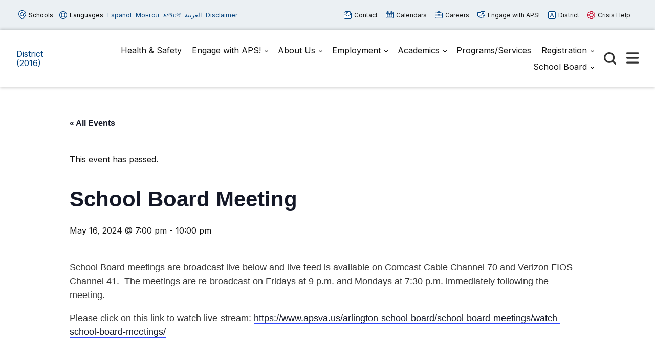

--- FILE ---
content_type: text/html; charset=UTF-8
request_url: https://aps2016.apsva.us/event/school-board-meeting-20-2/
body_size: 67041
content:

<!doctype html>

  <html class="no-js"  lang="en-US">

	<head>
	
		<meta charset="utf-8">
		<meta name="viewport" content="width=device-width, initial-scale=1.0">

		<link rel='stylesheet' id='tribe-events-views-v2-bootstrap-datepicker-styles-css' href='https://aps2016.apsva.us/wp-content/plugins/the-events-calendar/vendor/bootstrap-datepicker/css/bootstrap-datepicker.standalone.min.css?ver=6.15.14' type='text/css' media='all' />
<link rel='stylesheet' id='tec-variables-skeleton-css' href='https://aps2016.apsva.us/wp-content/plugins/the-events-calendar/common/build/css/variables-skeleton.css?ver=6.10.1' type='text/css' media='all' />
<link rel='stylesheet' id='tribe-common-skeleton-style-css' href='https://aps2016.apsva.us/wp-content/plugins/the-events-calendar/common/build/css/common-skeleton.css?ver=6.10.1' type='text/css' media='all' />
<link rel='stylesheet' id='tribe-tooltipster-css-css' href='https://aps2016.apsva.us/wp-content/plugins/the-events-calendar/common/vendor/tooltipster/tooltipster.bundle.min.css?ver=6.10.1' type='text/css' media='all' />
<link rel='stylesheet' id='tribe-events-views-v2-skeleton-css' href='https://aps2016.apsva.us/wp-content/plugins/the-events-calendar/build/css/views-skeleton.css?ver=6.15.14' type='text/css' media='all' />
<link rel='stylesheet' id='tec-variables-full-css' href='https://aps2016.apsva.us/wp-content/plugins/the-events-calendar/common/build/css/variables-full.css?ver=6.10.1' type='text/css' media='all' />
<link rel='stylesheet' id='tribe-common-full-style-css' href='https://aps2016.apsva.us/wp-content/plugins/the-events-calendar/common/build/css/common-full.css?ver=6.10.1' type='text/css' media='all' />
<link rel='stylesheet' id='tribe-events-views-v2-full-css' href='https://aps2016.apsva.us/wp-content/plugins/the-events-calendar/build/css/views-full.css?ver=6.15.14' type='text/css' media='all' />
<link rel='stylesheet' id='tribe-events-views-v2-print-css' href='https://aps2016.apsva.us/wp-content/plugins/the-events-calendar/build/css/views-print.css?ver=6.15.14' type='text/css' media='print' />
<link rel='stylesheet' id='tribe-events-pro-views-v2-print-css' href='https://aps2016.apsva.us/wp-content/plugins/events-calendar-pro/build/css/views-print.css?ver=7.7.12' type='text/css' media='print' />
<meta name='robots' content='index, follow, max-image-preview:large, max-snippet:-1, max-video-preview:-1' />
	<style>img:is([sizes="auto" i], [sizes^="auto," i]) { contain-intrinsic-size: 3000px 1500px }</style>
	
	<!-- This site is optimized with the Yoast SEO plugin v26.7 - https://yoast.com/wordpress/plugins/seo/ -->
	<title>School Board Meeting - District (2016)</title>
	<link rel="canonical" href="https://aps2016.apsva.us/event/school-board-meeting-20-2/" />
	<meta property="og:locale" content="en_US" />
	<meta property="og:type" content="article" />
	<meta property="og:title" content="School Board Meeting - District (2016)" />
	<meta property="og:description" content="School Board meetings are broadcast live below and live feed is available on Comcast Cable Channel 70 and Verizon FIOS Channel 41.  The meetings are re-broadcast on Fridays at 9... Read more &raquo;" />
	<meta property="og:url" content="https://aps2016.apsva.us/event/school-board-meeting-20-2/" />
	<meta property="og:site_name" content="District (2016)" />
	<meta property="article:modified_time" content="2023-11-14T17:26:55+00:00" />
	<meta name="twitter:card" content="summary_large_image" />
	<script type="application/ld+json" class="yoast-schema-graph">{"@context":"https://schema.org","@graph":[{"@type":"WebPage","@id":"https://aps2016.apsva.us/event/school-board-meeting-20-2/","url":"https://aps2016.apsva.us/event/school-board-meeting-20-2/","name":"School Board Meeting - District (2016)","isPartOf":{"@id":"https://aps2016.apsva.us/#website"},"datePublished":"2023-06-22T15:33:58+00:00","dateModified":"2023-11-14T17:26:55+00:00","breadcrumb":{"@id":"https://aps2016.apsva.us/event/school-board-meeting-20-2/#breadcrumb"},"inLanguage":"en-US","potentialAction":[{"@type":"ReadAction","target":["https://aps2016.apsva.us/event/school-board-meeting-20-2/"]}]},{"@type":"BreadcrumbList","@id":"https://aps2016.apsva.us/event/school-board-meeting-20-2/#breadcrumb","itemListElement":[{"@type":"ListItem","position":1,"name":"Home","item":"https://aps2016.apsva.us/"},{"@type":"ListItem","position":2,"name":"Events","item":"https://aps2016.apsva.us/events/"},{"@type":"ListItem","position":3,"name":"School Board Meeting"}]},{"@type":"WebSite","@id":"https://aps2016.apsva.us/#website","url":"https://aps2016.apsva.us/","name":"District (2016)","description":"Legacy District Website","potentialAction":[{"@type":"SearchAction","target":{"@type":"EntryPoint","urlTemplate":"https://aps2016.apsva.us/?s={search_term_string}"},"query-input":{"@type":"PropertyValueSpecification","valueRequired":true,"valueName":"search_term_string"}}],"inLanguage":"en-US"},{"@type":"Event","name":"School Board Meeting","description":"School Board meetings are broadcast live below and live feed is available on Comcast Cable Channel 70 and Verizon FIOS Channel 41.  The meetings are re-broadcast on Fridays at 9<a class=\"excerpt-read-more\" href=\"https://aps2016.apsva.us/event/school-board-meeting-20-2/\" title=\"ReadSchool Board Meeting\">... Read more &raquo;</a>","url":"https://aps2016.apsva.us/event/school-board-meeting-20-2/","eventAttendanceMode":"https://schema.org/OfflineEventAttendanceMode","eventStatus":"https://schema.org/EventScheduled","startDate":"2024-05-16T19:00:00-04:00","endDate":"2024-05-16T22:00:00-04:00","@id":"https://aps2016.apsva.us/event/school-board-meeting-20-2/#event","mainEntityOfPage":{"@id":"https://aps2016.apsva.us/event/school-board-meeting-20-2/"}}]}</script>
	<!-- / Yoast SEO plugin. -->


<link rel='dns-prefetch' href='//connect.facebook.net' />
<link rel='dns-prefetch' href='//www.googletagmanager.com' />
<link rel="alternate" type="application/rss+xml" title="District (2016) &raquo; Feed" href="https://aps2016.apsva.us/feed/" />
<link rel="alternate" type="application/rss+xml" title="District (2016) &raquo; Comments Feed" href="https://aps2016.apsva.us/comments/feed/" />
<link rel="alternate" type="text/calendar" title="District (2016) &raquo; iCal Feed" href="https://aps2016.apsva.us/events/?ical=1" />
<link rel='stylesheet' id='twb-open-sans-css' href='https://fonts.googleapis.com/css?family=Open+Sans%3A300%2C400%2C500%2C600%2C700%2C800&#038;display=swap&#038;ver=6.8.3' type='text/css' media='all' />
<link rel='stylesheet' id='twb-global-css' href='https://aps2016.apsva.us/wp-content/plugins/wd-instagram-feed/booster/assets/css/global.css?ver=1.0.0' type='text/css' media='all' />
<link rel='stylesheet' id='tribe-events-full-pro-calendar-style-css' href='https://aps2016.apsva.us/wp-content/plugins/events-calendar-pro/build/css/tribe-events-pro-full.css?ver=7.7.12' type='text/css' media='all' />
<link rel='stylesheet' id='tribe-events-virtual-skeleton-css' href='https://aps2016.apsva.us/wp-content/plugins/events-calendar-pro/build/css/events-virtual-skeleton.css?ver=7.7.12' type='text/css' media='all' />
<link rel='stylesheet' id='tribe-events-virtual-full-css' href='https://aps2016.apsva.us/wp-content/plugins/events-calendar-pro/build/css/events-virtual-full.css?ver=7.7.12' type='text/css' media='all' />
<link rel='stylesheet' id='tribe-events-virtual-single-skeleton-css' href='https://aps2016.apsva.us/wp-content/plugins/events-calendar-pro/build/css/events-virtual-single-skeleton.css?ver=7.7.12' type='text/css' media='all' />
<link rel='stylesheet' id='tribe-events-virtual-single-full-css' href='https://aps2016.apsva.us/wp-content/plugins/events-calendar-pro/build/css/events-virtual-single-full.css?ver=7.7.12' type='text/css' media='all' />
<link rel='stylesheet' id='tec-events-pro-single-css' href='https://aps2016.apsva.us/wp-content/plugins/events-calendar-pro/build/css/events-single.css?ver=7.7.12' type='text/css' media='all' />
<link rel='stylesheet' id='tribe-events-calendar-pro-style-css' href='https://aps2016.apsva.us/wp-content/plugins/events-calendar-pro/build/css/tribe-events-pro-full.css?ver=7.7.12' type='text/css' media='all' />
<link rel='stylesheet' id='tribe-events-pro-mini-calendar-block-styles-css' href='https://aps2016.apsva.us/wp-content/plugins/events-calendar-pro/build/css/tribe-events-pro-mini-calendar-block.css?ver=7.7.12' type='text/css' media='all' />
<link rel='stylesheet' id='tribe-events-v2-single-skeleton-css' href='https://aps2016.apsva.us/wp-content/plugins/the-events-calendar/build/css/tribe-events-single-skeleton.css?ver=6.15.14' type='text/css' media='all' />
<link rel='stylesheet' id='tribe-events-v2-single-skeleton-full-css' href='https://aps2016.apsva.us/wp-content/plugins/the-events-calendar/build/css/tribe-events-single-full.css?ver=6.15.14' type='text/css' media='all' />
<link rel='stylesheet' id='tribe-events-virtual-single-v2-skeleton-css' href='https://aps2016.apsva.us/wp-content/plugins/events-calendar-pro/build/css/events-virtual-single-v2-skeleton.css?ver=7.7.12' type='text/css' media='all' />
<link rel='stylesheet' id='tribe-events-virtual-single-v2-full-css' href='https://aps2016.apsva.us/wp-content/plugins/events-calendar-pro/build/css/events-virtual-single-v2-full.css?ver=7.7.12' type='text/css' media='all' />
<link rel='stylesheet' id='wp-block-library-css' href='https://aps2016.apsva.us/wp-includes/css/dist/block-library/style.min.css?ver=6.8.3' type='text/css' media='all' />
<style id='classic-theme-styles-inline-css' type='text/css'>
/*! This file is auto-generated */
.wp-block-button__link{color:#fff;background-color:#32373c;border-radius:9999px;box-shadow:none;text-decoration:none;padding:calc(.667em + 2px) calc(1.333em + 2px);font-size:1.125em}.wp-block-file__button{background:#32373c;color:#fff;text-decoration:none}
</style>
<style id='global-styles-inline-css' type='text/css'>
:root{--wp--preset--aspect-ratio--square: 1;--wp--preset--aspect-ratio--4-3: 4/3;--wp--preset--aspect-ratio--3-4: 3/4;--wp--preset--aspect-ratio--3-2: 3/2;--wp--preset--aspect-ratio--2-3: 2/3;--wp--preset--aspect-ratio--16-9: 16/9;--wp--preset--aspect-ratio--9-16: 9/16;--wp--preset--color--black: #000000;--wp--preset--color--cyan-bluish-gray: #abb8c3;--wp--preset--color--white: #ffffff;--wp--preset--color--pale-pink: #f78da7;--wp--preset--color--vivid-red: #cf2e2e;--wp--preset--color--luminous-vivid-orange: #ff6900;--wp--preset--color--luminous-vivid-amber: #fcb900;--wp--preset--color--light-green-cyan: #7bdcb5;--wp--preset--color--vivid-green-cyan: #00d084;--wp--preset--color--pale-cyan-blue: #8ed1fc;--wp--preset--color--vivid-cyan-blue: #0693e3;--wp--preset--color--vivid-purple: #9b51e0;--wp--preset--gradient--vivid-cyan-blue-to-vivid-purple: linear-gradient(135deg,rgba(6,147,227,1) 0%,rgb(155,81,224) 100%);--wp--preset--gradient--light-green-cyan-to-vivid-green-cyan: linear-gradient(135deg,rgb(122,220,180) 0%,rgb(0,208,130) 100%);--wp--preset--gradient--luminous-vivid-amber-to-luminous-vivid-orange: linear-gradient(135deg,rgba(252,185,0,1) 0%,rgba(255,105,0,1) 100%);--wp--preset--gradient--luminous-vivid-orange-to-vivid-red: linear-gradient(135deg,rgba(255,105,0,1) 0%,rgb(207,46,46) 100%);--wp--preset--gradient--very-light-gray-to-cyan-bluish-gray: linear-gradient(135deg,rgb(238,238,238) 0%,rgb(169,184,195) 100%);--wp--preset--gradient--cool-to-warm-spectrum: linear-gradient(135deg,rgb(74,234,220) 0%,rgb(151,120,209) 20%,rgb(207,42,186) 40%,rgb(238,44,130) 60%,rgb(251,105,98) 80%,rgb(254,248,76) 100%);--wp--preset--gradient--blush-light-purple: linear-gradient(135deg,rgb(255,206,236) 0%,rgb(152,150,240) 100%);--wp--preset--gradient--blush-bordeaux: linear-gradient(135deg,rgb(254,205,165) 0%,rgb(254,45,45) 50%,rgb(107,0,62) 100%);--wp--preset--gradient--luminous-dusk: linear-gradient(135deg,rgb(255,203,112) 0%,rgb(199,81,192) 50%,rgb(65,88,208) 100%);--wp--preset--gradient--pale-ocean: linear-gradient(135deg,rgb(255,245,203) 0%,rgb(182,227,212) 50%,rgb(51,167,181) 100%);--wp--preset--gradient--electric-grass: linear-gradient(135deg,rgb(202,248,128) 0%,rgb(113,206,126) 100%);--wp--preset--gradient--midnight: linear-gradient(135deg,rgb(2,3,129) 0%,rgb(40,116,252) 100%);--wp--preset--font-size--small: 13px;--wp--preset--font-size--medium: 20px;--wp--preset--font-size--large: 36px;--wp--preset--font-size--x-large: 42px;--wp--preset--spacing--20: 0.44rem;--wp--preset--spacing--30: 0.67rem;--wp--preset--spacing--40: 1rem;--wp--preset--spacing--50: 1.5rem;--wp--preset--spacing--60: 2.25rem;--wp--preset--spacing--70: 3.38rem;--wp--preset--spacing--80: 5.06rem;--wp--preset--shadow--natural: 6px 6px 9px rgba(0, 0, 0, 0.2);--wp--preset--shadow--deep: 12px 12px 50px rgba(0, 0, 0, 0.4);--wp--preset--shadow--sharp: 6px 6px 0px rgba(0, 0, 0, 0.2);--wp--preset--shadow--outlined: 6px 6px 0px -3px rgba(255, 255, 255, 1), 6px 6px rgba(0, 0, 0, 1);--wp--preset--shadow--crisp: 6px 6px 0px rgba(0, 0, 0, 1);}:where(.is-layout-flex){gap: 0.5em;}:where(.is-layout-grid){gap: 0.5em;}body .is-layout-flex{display: flex;}.is-layout-flex{flex-wrap: wrap;align-items: center;}.is-layout-flex > :is(*, div){margin: 0;}body .is-layout-grid{display: grid;}.is-layout-grid > :is(*, div){margin: 0;}:where(.wp-block-columns.is-layout-flex){gap: 2em;}:where(.wp-block-columns.is-layout-grid){gap: 2em;}:where(.wp-block-post-template.is-layout-flex){gap: 1.25em;}:where(.wp-block-post-template.is-layout-grid){gap: 1.25em;}.has-black-color{color: var(--wp--preset--color--black) !important;}.has-cyan-bluish-gray-color{color: var(--wp--preset--color--cyan-bluish-gray) !important;}.has-white-color{color: var(--wp--preset--color--white) !important;}.has-pale-pink-color{color: var(--wp--preset--color--pale-pink) !important;}.has-vivid-red-color{color: var(--wp--preset--color--vivid-red) !important;}.has-luminous-vivid-orange-color{color: var(--wp--preset--color--luminous-vivid-orange) !important;}.has-luminous-vivid-amber-color{color: var(--wp--preset--color--luminous-vivid-amber) !important;}.has-light-green-cyan-color{color: var(--wp--preset--color--light-green-cyan) !important;}.has-vivid-green-cyan-color{color: var(--wp--preset--color--vivid-green-cyan) !important;}.has-pale-cyan-blue-color{color: var(--wp--preset--color--pale-cyan-blue) !important;}.has-vivid-cyan-blue-color{color: var(--wp--preset--color--vivid-cyan-blue) !important;}.has-vivid-purple-color{color: var(--wp--preset--color--vivid-purple) !important;}.has-black-background-color{background-color: var(--wp--preset--color--black) !important;}.has-cyan-bluish-gray-background-color{background-color: var(--wp--preset--color--cyan-bluish-gray) !important;}.has-white-background-color{background-color: var(--wp--preset--color--white) !important;}.has-pale-pink-background-color{background-color: var(--wp--preset--color--pale-pink) !important;}.has-vivid-red-background-color{background-color: var(--wp--preset--color--vivid-red) !important;}.has-luminous-vivid-orange-background-color{background-color: var(--wp--preset--color--luminous-vivid-orange) !important;}.has-luminous-vivid-amber-background-color{background-color: var(--wp--preset--color--luminous-vivid-amber) !important;}.has-light-green-cyan-background-color{background-color: var(--wp--preset--color--light-green-cyan) !important;}.has-vivid-green-cyan-background-color{background-color: var(--wp--preset--color--vivid-green-cyan) !important;}.has-pale-cyan-blue-background-color{background-color: var(--wp--preset--color--pale-cyan-blue) !important;}.has-vivid-cyan-blue-background-color{background-color: var(--wp--preset--color--vivid-cyan-blue) !important;}.has-vivid-purple-background-color{background-color: var(--wp--preset--color--vivid-purple) !important;}.has-black-border-color{border-color: var(--wp--preset--color--black) !important;}.has-cyan-bluish-gray-border-color{border-color: var(--wp--preset--color--cyan-bluish-gray) !important;}.has-white-border-color{border-color: var(--wp--preset--color--white) !important;}.has-pale-pink-border-color{border-color: var(--wp--preset--color--pale-pink) !important;}.has-vivid-red-border-color{border-color: var(--wp--preset--color--vivid-red) !important;}.has-luminous-vivid-orange-border-color{border-color: var(--wp--preset--color--luminous-vivid-orange) !important;}.has-luminous-vivid-amber-border-color{border-color: var(--wp--preset--color--luminous-vivid-amber) !important;}.has-light-green-cyan-border-color{border-color: var(--wp--preset--color--light-green-cyan) !important;}.has-vivid-green-cyan-border-color{border-color: var(--wp--preset--color--vivid-green-cyan) !important;}.has-pale-cyan-blue-border-color{border-color: var(--wp--preset--color--pale-cyan-blue) !important;}.has-vivid-cyan-blue-border-color{border-color: var(--wp--preset--color--vivid-cyan-blue) !important;}.has-vivid-purple-border-color{border-color: var(--wp--preset--color--vivid-purple) !important;}.has-vivid-cyan-blue-to-vivid-purple-gradient-background{background: var(--wp--preset--gradient--vivid-cyan-blue-to-vivid-purple) !important;}.has-light-green-cyan-to-vivid-green-cyan-gradient-background{background: var(--wp--preset--gradient--light-green-cyan-to-vivid-green-cyan) !important;}.has-luminous-vivid-amber-to-luminous-vivid-orange-gradient-background{background: var(--wp--preset--gradient--luminous-vivid-amber-to-luminous-vivid-orange) !important;}.has-luminous-vivid-orange-to-vivid-red-gradient-background{background: var(--wp--preset--gradient--luminous-vivid-orange-to-vivid-red) !important;}.has-very-light-gray-to-cyan-bluish-gray-gradient-background{background: var(--wp--preset--gradient--very-light-gray-to-cyan-bluish-gray) !important;}.has-cool-to-warm-spectrum-gradient-background{background: var(--wp--preset--gradient--cool-to-warm-spectrum) !important;}.has-blush-light-purple-gradient-background{background: var(--wp--preset--gradient--blush-light-purple) !important;}.has-blush-bordeaux-gradient-background{background: var(--wp--preset--gradient--blush-bordeaux) !important;}.has-luminous-dusk-gradient-background{background: var(--wp--preset--gradient--luminous-dusk) !important;}.has-pale-ocean-gradient-background{background: var(--wp--preset--gradient--pale-ocean) !important;}.has-electric-grass-gradient-background{background: var(--wp--preset--gradient--electric-grass) !important;}.has-midnight-gradient-background{background: var(--wp--preset--gradient--midnight) !important;}.has-small-font-size{font-size: var(--wp--preset--font-size--small) !important;}.has-medium-font-size{font-size: var(--wp--preset--font-size--medium) !important;}.has-large-font-size{font-size: var(--wp--preset--font-size--large) !important;}.has-x-large-font-size{font-size: var(--wp--preset--font-size--x-large) !important;}
:where(.wp-block-post-template.is-layout-flex){gap: 1.25em;}:where(.wp-block-post-template.is-layout-grid){gap: 1.25em;}
:where(.wp-block-columns.is-layout-flex){gap: 2em;}:where(.wp-block-columns.is-layout-grid){gap: 2em;}
:root :where(.wp-block-pullquote){font-size: 1.5em;line-height: 1.6;}
</style>
<style id='highcharts-custom-styles-inline-css' type='text/css'>

    div[class^='highstock_'],
    .highcharts-root,
    .highcharts-container {
        overflow: visible !important;
    }
</style>
<link rel='stylesheet' id='site-css-css' href='https://aps2016.apsva.us/wp-content/themes/aps-theme/assets/styles/theme-styles.css?ver=1768499655' type='text/css' media='all' />
<script type="text/javascript" src="https://aps2016.apsva.us/wp-includes/js/jquery/jquery.min.js?ver=3.7.1" id="jquery-core-js"></script>
<script type="text/javascript" src="https://aps2016.apsva.us/wp-includes/js/jquery/jquery-migrate.min.js?ver=3.4.1" id="jquery-migrate-js"></script>
<script type="text/javascript" src="https://aps2016.apsva.us/wp-content/plugins/wd-instagram-feed/booster/assets/js/circle-progress.js?ver=1.2.2" id="twb-circle-js"></script>
<script type="text/javascript" id="twb-global-js-extra">
/* <![CDATA[ */
var twb = {"nonce":"0589d2dae1","ajax_url":"https:\/\/aps2016.apsva.us\/wp-admin\/admin-ajax.php","plugin_url":"https:\/\/aps2016.apsva.us\/wp-content\/plugins\/wd-instagram-feed\/booster","href":"https:\/\/aps2016.apsva.us\/wp-admin\/admin.php?page=twb_instagram-feed"};
var twb = {"nonce":"0589d2dae1","ajax_url":"https:\/\/aps2016.apsva.us\/wp-admin\/admin-ajax.php","plugin_url":"https:\/\/aps2016.apsva.us\/wp-content\/plugins\/wd-instagram-feed\/booster","href":"https:\/\/aps2016.apsva.us\/wp-admin\/admin.php?page=twb_instagram-feed"};
/* ]]> */
</script>
<script type="text/javascript" src="https://aps2016.apsva.us/wp-content/plugins/wd-instagram-feed/booster/assets/js/global.js?ver=1.0.0" id="twb-global-js"></script>
<script type="text/javascript" src="https://aps2016.apsva.us/wp-content/plugins/the-events-calendar/common/build/js/tribe-common.js?ver=9c44e11f3503a33e9540" id="tribe-common-js"></script>
<script type="text/javascript" src="https://aps2016.apsva.us/wp-content/plugins/the-events-calendar/build/js/views/breakpoints.js?ver=4208de2df2852e0b91ec" id="tribe-events-views-v2-breakpoints-js"></script>

<!-- Google tag (gtag.js) snippet added by Site Kit -->
<!-- Google Analytics snippet added by Site Kit -->
<script type="text/javascript" src="https://www.googletagmanager.com/gtag/js?id=G-BVGFEGRNBE" id="google_gtagjs-js" async></script>
<script type="text/javascript" id="google_gtagjs-js-after">
/* <![CDATA[ */
window.dataLayer = window.dataLayer || [];function gtag(){dataLayer.push(arguments);}
gtag("set","linker",{"domains":["aps2016.apsva.us"]});
gtag("js", new Date());
gtag("set", "developer_id.dZTNiMT", true);
gtag("config", "G-BVGFEGRNBE");
/* ]]> */
</script>
<link rel="https://api.w.org/" href="https://aps2016.apsva.us/wp-json/" /><link rel="alternate" title="JSON" type="application/json" href="https://aps2016.apsva.us/wp-json/wp/v2/tribe_events/90465" /><link rel='shortlink' href='https://aps2016.apsva.us/?p=90465' />
<meta name="generator" content="Site Kit by Google 1.170.0" /><meta name="tec-api-version" content="v1"><meta name="tec-api-origin" content="https://aps2016.apsva.us"><link rel="alternate" href="https://aps2016.apsva.us/wp-json/tribe/events/v1/events/90465" /><link rel="icon" href="/wp-content/uploads/sites/1/2016/05/aps.png" sizes="32x32" />
<link rel="icon" href="/wp-content/uploads/sites/1/2016/05/aps.png" sizes="192x192" />
<link rel="apple-touch-icon" href="/wp-content/uploads/sites/1/2016/05/aps.png" />
<meta name="msapplication-TileImage" content="/wp-content/uploads/sites/1/2016/05/aps.png" />
<style>
    /* Target only the TITLES of non-multiday events */
    .tribe-events-calendar-month [class*="event"]:not([class*="multiday"]) [class*="title"],
    .tribe-events-calendar-month [class*="event"]:not([class*="multiday"]) [class*="title"] a,

        /* More specific title targeting */
    .tribe-events-calendar-month__calendar-event:not([class*="multiday"]) .tribe-events-calendar-month__calendar-event-title,
    .tribe-events-calendar-month__calendar-event:not([class*="multiday"]) .tribe-events-calendar-month__calendar-event-title a,

        /* Target by excluding the specific all-day class we found */
    .tribe-events-calendar-month__calendar-event-title:not(.tribe-events-calendar-month__multiday-event-hidden-title),
    .tribe-events-calendar-month__calendar-event-title:not(.tribe-events-calendar-month__multiday-event-hidden-title) a {
        color: #000000 !important;
    }
    
    /* Override with higher specificity: Let timed events use category colors */
    .tribe-events-calendar-month__calendar-event-details .tribe-events-calendar-month__calendar-event-datetime ~ .tribe-events-calendar-month__calendar-event-title:not(.tribe-events-calendar-month__multiday-event-hidden-title),
    .tribe-events-calendar-month__calendar-event-details .tribe-events-calendar-month__calendar-event-datetime ~ .tribe-events-calendar-month__calendar-event-title:not(.tribe-events-calendar-month__multiday-event-hidden-title) a {
        color: inherit !important;
    }
</style>
        <script type="text/javascript">
            function doGTranslate(lang_pair) {if(lang_pair.value)lang_pair=lang_pair.value;if(lang_pair=='')return;var lang=lang_pair.split('|')[1];var plang=location.pathname.split('/')[1];if(plang.length !=2 && plang != 'zh-CN' && plang != 'zh-TW' && plang != 'hmn' && plang != 'haw' && plang != 'ceb')plang='en';if(lang == 'en')location.href=location.protocol+'//'+location.host+gt_request_uri;else location.href=location.protocol+'//'+location.host+'/'+lang+gt_request_uri;}
        </script>

        <script type="text/javascript">(function(u,x,t,w,e,a,k,s){a=function(v){try{u.setItem(t+e,v)}catch(e){}v=JSON.parse(v);for(k=0;k<v.length;k++){s=x.createElement("script");s.text="(function(u,x,t,w,e,a,k){a=u[e]=function(){a.q.push(arguments)};a.q=[];a.t=+new Date;a.c=w;k=x.createElement('script');k.async=1;k.src=t;x.getElementsByTagName('head')[0].appendChild(k)})(window,document,'"+v[k].u+"',"+JSON.stringify(v[k].c)+",'"+v[k].g+"')";x.getElementsByTagName("head")[0].appendChild(s)}};try{k=u.getItem(t+e)}catch(e){}if(k){return a(k)}k=new XMLHttpRequest;k.onreadystatechange=function(){if(k.readyState==4&&k.status==200)a(k.responseText)};k.open("POST",w+e);k.send(x.URL)})(sessionStorage,document,"uxt:","https://api.uxtweak.com/snippet/","14d720a3-2f9d-4557-bc17-a554b8285c72");</script>
        
        <script type="text/javascript">
            var gt_request_uri = location.pathname + location.search; function doGTranslate(lang_pair) {if(lang_pair.value)lang_pair=lang_pair.value;if(lang_pair=='')return;var lang=lang_pair.split('|')[1];var plang=location.pathname.split('/')[1];if(plang.length !=2 && plang != 'zh-CN' && plang != 'zh-TW' && plang != 'hmn' && plang != 'haw' && plang != 'ceb')plang='en';if(lang == 'en')location.href=location.protocol+'//'+location.host+gt_request_uri;else location.href=location.protocol+'//'+location.host+'/'+lang+gt_request_uri;}
        </script>

                
                <style>
            a {
                color: #00407C;
            }
            .archive-list article,
            .post-wrapper .news-post,
            .single .more-news .more-news-items-wrapper .more-news-item {
                border-bottom: 2px solid #0064B5;
            }
            .page-navigation .pagination li a,
            .button,
            .full-menu-actions button,
            .hero-links {
                background: #0064B5;
            }
            .hero .text-box {
            background: #0064B5cc;
            }
            .button.outline {
                border: 3px solid #0064B5;
                color: #0064B5;
            }
            .button.outline:hover,
            .button,
            .hero  {
                background: #0064B5;
            }
            @media screen and (min-width: 48em) {
                .hero  {
                    background: #004379; ?>;
                }
            }
            .call-to-action .cta.blue p{
                color: #fff;
            }
            .sidebar ul.menu .current_page_parent > a,
            .page-template-template-staff-directory table button {
                color: #0064B5;
            }
            .banner-basic a,
            .school-list-drawer ul li.school-type > a,
            .language-list-drawer ul li.school-type > a,
            .mlvl__back,
            .header .main-navigation-wrapper .main-navigation .menu-item-has-children.open > .sub-menu li a:hover,
            .page .page-banner .title-area a {
                color: #FDC800;
            }

            .button.secondary,
            .secondary .accordion-wrapper .accordion-title,
            .call-to-action .cta.secondary,
            .call-to-action .cta.yellow,
            .side-by-side-media-text.secondary .content {
                background: #FDC800;
            }

            .header .main-navigation-wrapper .main-navigation .menu-item-has-children.open > .sub-menu {
                border-bottom: 7px solid #FDC800;
            }

            .button.secondary {
                color: #004379;
            }

            .banner-basic,
            .button.primary,
            .header .main-navigation-wrapper .main-navigation .menu-item-has-children.open > .sub-menu,
            .page .page-banner,
            .secondary .accordion-wrapper .accordion-title,
            .call-to-action .cta.primary,
            .call-to-action .cta.blue,
            .side-by-side-media-text.primary .content,
            .accordion-wrapper .accordion.primary .accordion-title,
            .statistics,
            .school-footer,
            .page .page-banner .title-area,
            .header .main-navigation-wrapper .main-navigation .menu-item-has-children.open > .sub-menu
            {
                background: #004379;
            }

            .side-by-side-media-text.primary .media {
                border-top: 5px solid #004379;
            }
            .button.secondary {
                color: #004379 !important;
            }
        </style>
        

	</head>
			
	<body class="wp-singular tribe_events-template-default single single-tribe_events postid-90465 wp-theme-aps-theme tribe-events-page-template tribe-no-js tribe-filter-live events-single tribe-events-style-full tribe-events-style-theme">

        <!-- Google Tag Manager (noscript) -->
        <noscript><iframe src="https://www.googletagmanager.com/ns.html?id=GTM-PFTVDMGP"
        height="0" width="0" style="display:none;visibility:hidden"></iframe></noscript>
        <!-- End Google Tag Manager (noscript) -->
                        
		<div class="site-wrapper">

			<a class="skip-link screen-reader-text" href="#content">Skip to Content</a>
            
            <div id="alert_container"></div>
<script id="sitewide_alert_template" type="text/html">
    <div class="alert-box <%= data.alert_style %>" data-alert="">
        <div class="container">
            <p><%= data.title %> <a href="<%= data.button_url %>"><%= data.button_text %></a></p>
            <button id="alert_dismissal_button" class="close">
                <svg id="close-icon" xmlns="http://www.w3.org/2000/svg" viewBox="0 0 19.61 19.61"><g id="Layer_1-2"><g><line class="cls-1" x1="18.28" y1="1.33" x2="1.33" y2="18.28"/><line class="cls-1" x1="1.33" y1="1.33" x2="18.28" y2="18.28"/></g></g></svg>
            </button>
        </div>
    </div>
</script>
            <div class="full-menu-actions">
                <button class="toggle-button" data-target="school-list-mobile" data-button="schools-button-mobile"><img src="https://aps2016.apsva.us/wp-content/themes/aps-theme/assets/images/aps-schools.svg" alt="" /> Schools</button>
                <button class="toggle-button" data-target="language-list-mobile" data-button="languages-button-mobile"><img src="https://aps2016.apsva.us/wp-content/themes/aps-theme/assets/images/aps-languages.svg" alt="" /> Languages</button>
            </div>

            <div class="full-menu-featured">
                <div class="full-menu-links">
                    <div class="link">
                        <a href=""><img src="https://aps2016.apsva.us/wp-content/themes/aps-theme/assets/images/aps-contact.svg" alt="" /> Contact <span>Us</span></a>
                    </div>
                    <div class="link">
                        <a href=""><img src="https://aps2016.apsva.us/wp-content/themes/aps-theme/assets/images/aps-calendars.svg" alt="" /> Calendars</a>
                    </div>
                    <div class="link">
                        <a href="https://www.apsva.us/careers-aps/"><img src="https://aps2016.apsva.us/wp-content/themes/aps-theme/assets/images/aps-careers.svg" alt="" /> Careers</a>
                    </div>
                    <div class="link">
                        <a href="https://www.apsva.us/engage/"><img src="https://aps2016.apsva.us/wp-content/themes/aps-theme/assets/images/aps-engage.svg" alt="" /> Engage <span>with APS!</span></a>
                    </div>
                    <div class="link district">
                        <a href="https://apsva.us/"><img src="https://aps2016.apsva.us/wp-content/themes/aps-theme/assets/images/aps-site.svg" alt="" /> District</a>
                    </div>
                    <div class="link">
                        <a class="crisis" href="https://www.apsva.us/mental-health/#help"><img src="https://aps2016.apsva.us/wp-content/themes/aps-theme/assets/images/aps-crisis-help.svg" alt="" /><span>Crisis</span> Help</a>
                    </div>
                </div>
            </div>

			<header class="header">

                <div class="top-bar">
                    <div class="container">
                        <div class="top-bar-actions">
                            <button class="toggle-button" data-target="school-list-desktop" data-button="schools-button-desktop"><img src="https://aps2016.apsva.us/wp-content/themes/aps-theme/assets/images/aps-schools.svg" alt="" /> Schools</button>
                            <button class="toggle-button" data-target="language-list-desktop" data-button="languages-button-desktop"><img src="https://aps2016.apsva.us/wp-content/themes/aps-theme/assets/images/aps-languages.svg" alt="" /> Languages</button>
                            <a href="/es" onclick="doGTranslate('en|es');return false;" class="glink nturl notranslate main-language">Español</a>
                            <a href="/mn" onclick="doGTranslate('en|mn');return false;" class="glink nturl notranslate main-language">Монгол</a>        
                            <a href="/am" onclick="doGTranslate('en|am');return false;" class="glink nturl notranslate main-language">አማርኛ</a>
                            <a href="/ar" onclick="doGTranslate('en|ar');return false;" class="glink nturl notranslate main-language">العربية</a>
                            <a href="#">Disclaimer</a>
                        </div>
                        <div class="top-bar-links">
                            <a href=""><img src="https://aps2016.apsva.us/wp-content/themes/aps-theme/assets/images/aps-contact.svg" alt="" /> Contact</a>
                            <a href=""><img src="https://aps2016.apsva.us/wp-content/themes/aps-theme/assets/images/aps-calendars.svg" alt="" /> Calendars</a>
                            <a href="https://www.apsva.us/careers-aps/"><img src="https://aps2016.apsva.us/wp-content/themes/aps-theme/assets/images/aps-careers.svg" alt="" /> Careers</a>
                            <a href="https://www.apsva.us/engage/"><img src="https://aps2016.apsva.us/wp-content/themes/aps-theme/assets/images/aps-engage.svg" alt="" /> Engage with APS!</a>
                            <a class="district" href="https://www.apsva.us/"><img src="https://aps2016.apsva.us/wp-content/themes/aps-theme/assets/images/aps-site.svg" alt="" /> District</a>
                            <a class="crisis" href="https://www.apsva.us/mental-health/#help"><img src="https://aps2016.apsva.us/wp-content/themes/aps-theme/assets/images/aps-crisis-help.svg" alt="" /> Crisis Help</a>
                        </div>
                    </div>
                </div>

                <div id="school-list-desktop" class="drawer school-list-drawer">
                    <div class="container">
                        <ul class="full-school-list">
                <li class="school-type">
            <a class="notranslate" href="#">
            <!-- <a class="notranslate" href=""> -->
                ELEMENTARY SCHOOLS            </a>
        </li>
            <li >
            <a class="notranslate" href="https://abingdon.apsva.us">
            <!-- <a class="notranslate" href=""> -->
                Abingdon            </a>
        </li>
            <li >
            <a class="notranslate" href="https://fleet.apsva.us">
            <!-- <a class="notranslate" href=""> -->
                Alice West Fleet            </a>
        </li>
            <li >
            <a class="notranslate" href="https://asfs.apsva.us">
            <!-- <a class="notranslate" href=""> -->
                Arlington Science Focus            </a>
        </li>
            <li >
            <a class="notranslate" href="https://ats.apsva.us">
            <!-- <a class="notranslate" href=""> -->
                Arlington Traditional            </a>
        </li>
            <li >
            <a class="notranslate" href="https://ashlawn.apsva.us">
            <!-- <a class="notranslate" href=""> -->
                Ashlawn            </a>
        </li>
            <li >
            <a class="notranslate" href="https://barcroft.apsva.us">
            <!-- <a class="notranslate" href=""> -->
                Barcroft            </a>
        </li>
            <li >
            <a class="notranslate" href="https://barrett.apsva.us">
            <!-- <a class="notranslate" href=""> -->
                Barrett            </a>
        </li>
            <li >
            <a class="notranslate" href="https://campbell.apsva.us">
            <!-- <a class="notranslate" href=""> -->
                Campbell            </a>
        </li>
            <li >
            <a class="notranslate" href="https://cardinal.apsva.us">
            <!-- <a class="notranslate" href=""> -->
                Cardinal            </a>
        </li>
            <li >
            <a class="notranslate" href="https://carlinsprings.apsva.us">
            <!-- <a class="notranslate" href=""> -->
                Carlin Springs            </a>
        </li>
            <li >
            <a class="notranslate" href="https://claremont.apsva.us">
            <!-- <a class="notranslate" href=""> -->
                Claremont            </a>
        </li>
            <li >
            <a class="notranslate" href="https://discovery.apsva.us">
            <!-- <a class="notranslate" href=""> -->
                Discovery            </a>
        </li>
            <li >
            <a class="notranslate" href="https://drew.apsva.us">
            <!-- <a class="notranslate" href=""> -->
                Drew            </a>
        </li>
            <li >
            <a class="notranslate" href="https://glebe.apsva.us">
            <!-- <a class="notranslate" href=""> -->
                Glebe            </a>
        </li>
            <li >
            <a class="notranslate" href="https://hoffmanboston.apsva.us">
            <!-- <a class="notranslate" href=""> -->
                Hoffman-Boston            </a>
        </li>
            <li >
            <a class="notranslate" href="https://innovation.apsva.us/">
            <!-- <a class="notranslate" href=""> -->
                Innovation            </a>
        </li>
            <li >
            <a class="notranslate" href="https://www.apsva.us/special-education/integration-station/">
            <!-- <a class="notranslate" href=""> -->
                Integration Station            </a>
        </li>
            <li >
            <a class="notranslate" href="https://jamestown.apsva.us">
            <!-- <a class="notranslate" href=""> -->
                Jamestown            </a>
        </li>
            <li >
            <a class="notranslate" href="https://key.apsva.us">
            <!-- <a class="notranslate" href=""> -->
                Key            </a>
        </li>
            <li >
            <a class="notranslate" href="https://longbranch.apsva.us">
            <!-- <a class="notranslate" href=""> -->
                Long Branch            </a>
        </li>
            <li >
            <a class="notranslate" href="https://montessori.apsva.us/">
            <!-- <a class="notranslate" href=""> -->
                Montessori            </a>
        </li>
            <li >
            <a class="notranslate" href="https://nottingham.apsva.us">
            <!-- <a class="notranslate" href=""> -->
                Nottingham            </a>
        </li>
            <li >
            <a class="notranslate" href="https://oakridge.apsva.us">
            <!-- <a class="notranslate" href=""> -->
                Oakridge            </a>
        </li>
            <li >
            <a class="notranslate" href="https://randolph.apsva.us">
            <!-- <a class="notranslate" href=""> -->
                Randolph            </a>
        </li>
            <li >
            <a class="notranslate" href="https://taylor.apsva.us">
            <!-- <a class="notranslate" href=""> -->
                Taylor            </a>
        </li>
            <li >
            <a class="notranslate" href="https://tuckahoe.apsva.us">
            <!-- <a class="notranslate" href=""> -->
                Tuckahoe            </a>
        </li>
            <li class="school-type">
            <a class="notranslate" href="#">
            <!-- <a class="notranslate" href=""> -->
                MIDDLE SCHOOLS            </a>
        </li>
            <li >
            <a class="notranslate" href="https://dorothyhamm.apsva.us">
            <!-- <a class="notranslate" href=""> -->
                Dorothy Hamm            </a>
        </li>
            <li >
            <a class="notranslate" href="https://gunston.apsva.us">
            <!-- <a class="notranslate" href=""> -->
                Gunston            </a>
        </li>
            <li >
            <a class="notranslate" href="https://jefferson.apsva.us">
            <!-- <a class="notranslate" href=""> -->
                Jefferson            </a>
        </li>
            <li >
            <a class="notranslate" href="https://kenmore.apsva.us">
            <!-- <a class="notranslate" href=""> -->
                Kenmore            </a>
        </li>
            <li >
            <a class="notranslate" href="https://swanson.apsva.us">
            <!-- <a class="notranslate" href=""> -->
                Swanson            </a>
        </li>
            <li >
            <a class="notranslate" href="https://williamsburg.apsva.us">
            <!-- <a class="notranslate" href=""> -->
                Williamsburg            </a>
        </li>
            <li class="school-type">
            <a class="notranslate" href="#">
            <!-- <a class="notranslate" href=""> -->
                HIGH SCHOOLS &amp; PROGRAMS            </a>
        </li>
            <li >
            <a class="notranslate" href="https://careercenter.apsva.us">
            <!-- <a class="notranslate" href=""> -->
                Arlington Career Center            </a>
        </li>
            <li >
            <a class="notranslate" href="https://arlingtontech.apsva.us/">
            <!-- <a class="notranslate" href=""> -->
                Arlington Tech            </a>
        </li>
            <li >
            <a class="notranslate" href="https://achs.apsva.us">
            <!-- <a class="notranslate" href=""> -->
                Arlington Community High School            </a>
        </li>
            <li >
            <a class="notranslate" href="https://hbwoodlawn.apsva.us">
            <!-- <a class="notranslate" href=""> -->
                H-B Woodlawn            </a>
        </li>
            <li >
            <a class="notranslate" href="https://wakefield.apsva.us">
            <!-- <a class="notranslate" href=""> -->
                Wakefield            </a>
        </li>
            <li >
            <a class="notranslate" href="https://wl.apsva.us">
            <!-- <a class="notranslate" href=""> -->
                Washington-Liberty            </a>
        </li>
            <li >
            <a class="notranslate" href="https://yhs.apsva.us">
            <!-- <a class="notranslate" href=""> -->
                Yorktown            </a>
        </li>
            <li >
            <a class="notranslate" href="https://hsc.apsva.us">
            <!-- <a class="notranslate" href=""> -->
                Langston            </a>
        </li>
            <li >
            <a class="notranslate" href="https://shriver.apsva.us">
            <!-- <a class="notranslate" href=""> -->
                Shriver            </a>
        </li>
            <li class="hide-district-btn school-type">
            <a class="notranslate" href="https://www.apsva.us">
            <!-- <a class="notranslate" href=""> -->
                DISTRICT SITE            </a>
        </li>
    </ul>                    </div>
                </div>

                <div id="language-list-desktop" class="drawer language-list-drawer">
                    <div class="container">
                        <nav role="navigation">
                            
<ul>
            <li>
            <a href="/es" onclick="doGTranslate('en|es');return false;" title="Español" class="glink nturl notranslate">Español</a>
        </li>
            <li>
            <a href="/" onclick="doGTranslate('en|');return false;" title="English" class="glink nturl notranslate">English</a>
        </li>
            <li>
            <a href="/am" onclick="doGTranslate('en|am');return false;" title="አማርኛ" class="glink nturl notranslate">አማርኛ</a>
        </li>
            <li>
            <a href="/ar" onclick="doGTranslate('en|ar');return false;" title="العربية" class="glink nturl notranslate">العربية</a>
        </li>
            <li>
            <a href="/mn" onclick="doGTranslate('en|mn');return false;" title="Монгол" class="glink nturl notranslate">Монгол</a>
        </li>
            <li>
            <a href="/bn" onclick="doGTranslate('en|bn');return false;" title="বাংলা" class="glink nturl notranslate">বাংলা</a>
        </li>
            <li>
            <a href="/zh-CN" onclick="doGTranslate('en|zh-CN');return false;" title="中文 (Simplified)" class="glink nturl notranslate">中文 (Simplified)</a>
        </li>
            <li>
            <a href="/zh-TW" onclick="doGTranslate('en|zh-TW');return false;" title="中文 (Traditional)" class="glink nturl notranslate">中文 (Traditional)</a>
        </li>
            <li>
            <a href="/fr" onclick="doGTranslate('en|fr');return false;" title="Français" class="glink nturl notranslate">Français</a>
        </li>
            <li>
            <a href="/de" onclick="doGTranslate('en|de');return false;" title="Deutsche" class="glink nturl notranslate">Deutsche</a>
        </li>
            <li>
            <a href="/ja" onclick="doGTranslate('en|ja');return false;" title="日本語" class="glink nturl notranslate">日本語</a>
        </li>
            <li>
            <a href="/ko" onclick="doGTranslate('en|ko');return false;" title="한국어" class="glink nturl notranslate">한국어</a>
        </li>
            <li>
            <a href="/pt" onclick="doGTranslate('en|pt');return false;" title="Português" class="glink nturl notranslate">Português</a>
        </li>
            <li>
            <a href="/ru" onclick="doGTranslate('en|ru');return false;" title="русский" class="glink nturl notranslate">русский</a>
        </li>
            <li>
            <a href="/ur" onclick="doGTranslate('en|ur');return false;" title="اردو" class="glink nturl notranslate">اردو</a>
        </li>
            <li>
            <a href="/vi" onclick="doGTranslate('en|vi');return false;" title="Tiếng Việt" class="glink nturl notranslate">Tiếng Việt</a>
        </li>
    </ul>                        </nav>
                    </div>
                </div>

                <div class="main-navigation-wrapper">
                    <div class="container">
                        <a class="logo" href="https://aps2016.apsva.us/" rel="home">
                                                            District (2016)                                                    </a>

                        <nav aria-label="Main">
                            <ul id="menu-main-menu" class="main-navigation"><li id="menu-item-79618" class="menu-item menu-item-type-post_type menu-item-object-page menu-item-79618"><a href="https://aps2016.apsva.us/health-safety-information/">Health &#038; Safety</a></li>
<li id="menu-item-31504" class="menu-item menu-item-type-post_type menu-item-object-page menu-item-has-children menu-item-31504"><a href="https://aps2016.apsva.us/engage/">Engage with APS!</a>
<ul class="sub-menu">
	<li id="menu-item-37402" class="menu-item menu-item-type-post_type menu-item-object-page menu-item-37402"><a href="https://aps2016.apsva.us/engage/">Current Initiatives</a></li>
	<li id="menu-item-77782" class="menu-item menu-item-type-post_type menu-item-object-page menu-item-77782"><a href="https://aps2016.apsva.us/contact-aps/">Contact APS</a></li>
	<li id="menu-item-87235" class="menu-item menu-item-type-post_type menu-item-object-page menu-item-87235"><a href="https://aps2016.apsva.us/school-community-relations/community-engagement-opportunities/">Community Engagement Opportunities</a></li>
	<li id="menu-item-37403" class="menu-item menu-item-type-post_type menu-item-object-page menu-item-37403"><a href="https://aps2016.apsva.us/citizen-advisory-groups/">Join an Advisory Committee</a></li>
	<li id="menu-item-37405" class="menu-item menu-item-type-post_type menu-item-object-page menu-item-37405"><a href="https://aps2016.apsva.us/school-board-meetings/">School Board Meetings</a></li>
	<li id="menu-item-37404" class="menu-item menu-item-type-post_type menu-item-object-page menu-item-37404"><a href="https://aps2016.apsva.us/volunteers-partnerships/">Volunteer/Partner with APS</a></li>
	<li id="menu-item-69474" class="menu-item menu-item-type-post_type menu-item-object-page menu-item-69474"><a href="https://aps2016.apsva.us/schooltalk/">APS School Talk</a></li>
</ul>
</li>
<li id="menu-item-9988" class="menu-item menu-item-type-custom menu-item-object-custom menu-item-has-children menu-item-9988"><a href="#">About Us</a>
<ul class="sub-menu">
	<li id="menu-item-10111" class="menu-item menu-item-type-post_type menu-item-object-page menu-item-10111"><a href="https://aps2016.apsva.us/arlington-public-schools-overview/">APS Overview</a></li>
	<li id="menu-item-85432" class="menu-item menu-item-type-post_type menu-item-object-page menu-item-85432"><a href="https://aps2016.apsva.us/every-student-counts/">Every Student Counts</a></li>
	<li id="menu-item-46701" class="menu-item menu-item-type-post_type menu-item-object-page menu-item-46701"><a href="https://aps2016.apsva.us/welcome-center/">Welcome Center / LSRC</a></li>
	<li id="menu-item-9989" class="menu-item menu-item-type-post_type menu-item-object-page menu-item-9989"><a href="https://aps2016.apsva.us/superintendents-office/">Superintendent’s Office</a></li>
	<li id="menu-item-10116" class="menu-item menu-item-type-post_type menu-item-object-page menu-item-10116"><a href="https://aps2016.apsva.us/calendars/">Calendars</a></li>
	<li id="menu-item-20750" class="menu-item menu-item-type-taxonomy menu-item-object-category menu-item-20750"><a href="https://aps2016.apsva.us/post/category/news-release/">News Releases</a></li>
	<li id="menu-item-9993" class="menu-item menu-item-type-post_type menu-item-object-page menu-item-9993"><a href="https://aps2016.apsva.us/publications/">Publications</a></li>
	<li id="menu-item-59578" class="menu-item menu-item-type-post_type menu-item-object-page menu-item-59578"><a href="https://aps2016.apsva.us/aetv-featured-productions/">AETV Video</a></li>
	<li id="menu-item-10114" class="menu-item menu-item-type-post_type menu-item-object-page menu-item-10114"><a href="https://aps2016.apsva.us/departments/">Departments</a></li>
	<li id="menu-item-10115" class="menu-item menu-item-type-post_type menu-item-object-page menu-item-10115"><a href="https://aps2016.apsva.us/school-locations/">Schools and Centers</a></li>
	<li id="menu-item-10162" class="menu-item menu-item-type-post_type menu-item-object-page menu-item-10162"><a href="https://aps2016.apsva.us/statistics/">Statistics</a></li>
	<li id="menu-item-29606" class="menu-item menu-item-type-post_type menu-item-object-page menu-item-29606"><a href="https://aps2016.apsva.us/essa/">ESSA</a></li>
	<li id="menu-item-9999" class="menu-item menu-item-type-post_type menu-item-object-page menu-item-9999"><a href="https://aps2016.apsva.us/citizen-advisory-groups/">Citizen Advisory Groups</a></li>
	<li id="menu-item-84513" class="menu-item menu-item-type-post_type menu-item-object-page menu-item-84513"><a href="https://aps2016.apsva.us/strategic-plan/">APS Strategic Plan</a></li>
	<li id="menu-item-77783" class="menu-item menu-item-type-post_type menu-item-object-page menu-item-77783"><a href="https://aps2016.apsva.us/contact-aps/">Contact APS</a></li>
</ul>
</li>
<li id="menu-item-10001" class="menu-item menu-item-type-custom menu-item-object-custom menu-item-has-children menu-item-10001"><a href="#">Employment</a>
<ul class="sub-menu">
	<li id="menu-item-10002" class="menu-item menu-item-type-post_type menu-item-object-page menu-item-10002"><a href="https://aps2016.apsva.us/careers-aps/">Careers@APS</a></li>
	<li id="menu-item-10005" class="menu-item menu-item-type-custom menu-item-object-custom menu-item-10005"><a href="https://apps2.winocular.com/ArlingtonPS/jobs/JobPost.exe?Action=page1">Available Positions</a></li>
	<li id="menu-item-10268" class="menu-item menu-item-type-post_type menu-item-object-page menu-item-10268"><a href="https://aps2016.apsva.us/careers-aps/new-hire-paperwork/">New Hires</a></li>
	<li id="menu-item-10004" class="menu-item menu-item-type-post_type menu-item-object-page menu-item-10004"><a href="https://aps2016.apsva.us/current-employees/">Current Employees</a></li>
	<li id="menu-item-76128" class="menu-item menu-item-type-post_type menu-item-object-page menu-item-76128"><a href="https://aps2016.apsva.us/professional-learning/">Professional Learning</a></li>
	<li id="menu-item-64512" class="menu-item menu-item-type-post_type menu-item-object-page menu-item-64512"><a href="https://aps2016.apsva.us/careers-aps/retiree-medical-and-dental/">Retirees</a></li>
	<li id="menu-item-77842" class="menu-item menu-item-type-post_type menu-item-object-page menu-item-77842"><a href="https://aps2016.apsva.us/careers-aps/verification-of-employment/">Verification of Employment</a></li>
</ul>
</li>
<li id="menu-item-10006" class="menu-item menu-item-type-custom menu-item-object-custom menu-item-has-children menu-item-10006"><a href="#">Academics</a>
<ul class="sub-menu">
	<li id="menu-item-85431" class="menu-item menu-item-type-post_type menu-item-object-page menu-item-85431"><a href="https://aps2016.apsva.us/every-student-counts/">Every Student Counts</a></li>
	<li id="menu-item-10308" class="menu-item menu-item-type-post_type menu-item-object-page menu-item-10308"><a href="https://aps2016.apsva.us/instruction/">Academics Office</a></li>
	<li id="menu-item-77181" class="menu-item menu-item-type-post_type menu-item-object-page menu-item-77181"><a href="https://aps2016.apsva.us/student-services-special-education-2/adult-ed-reep-ged/">Adult Ed/REEP/GED</a></li>
	<li id="menu-item-10013" class="menu-item menu-item-type-post_type menu-item-object-page menu-item-10013"><a href="https://aps2016.apsva.us/ctae/">Career and Technical Education</a></li>
	<li id="menu-item-10384" class="menu-item menu-item-type-post_type menu-item-object-page menu-item-10384"><a href="https://aps2016.apsva.us/instruction/curriculum-instruction/">Curriculum &amp; Instruction</a></li>
	<li id="menu-item-10014" class="menu-item menu-item-type-post_type menu-item-object-page menu-item-10014"><a href="https://aps2016.apsva.us/early-childhood-prek/">Early Childhood</a></li>
	<li id="menu-item-76122" class="menu-item menu-item-type-post_type menu-item-object-page menu-item-76122"><a href="https://aps2016.apsva.us/english-learners/">English Learners</a></li>
	<li id="menu-item-37386" class="menu-item menu-item-type-post_type menu-item-object-page menu-item-37386"><a href="https://aps2016.apsva.us/special-education/">Special Education</a></li>
	<li id="menu-item-10396" class="menu-item menu-item-type-post_type menu-item-object-page menu-item-10396"><a href="https://aps2016.apsva.us/summer-school/">Summer School</a></li>
	<li id="menu-item-43377" class="menu-item menu-item-type-post_type menu-item-object-page menu-item-43377"><a href="https://aps2016.apsva.us/welcome-center/">Welcome Center / LSRC</a></li>
</ul>
</li>
<li id="menu-item-20810" class="menu-item menu-item-type-post_type menu-item-object-page menu-item-20810"><a href="https://aps2016.apsva.us/programs-services/">Programs/Services</a></li>
<li id="menu-item-10019" class="menu-item menu-item-type-custom menu-item-object-custom menu-item-has-children menu-item-10019"><a href="#">Registration</a>
<ul class="sub-menu">
	<li id="menu-item-10020" class="menu-item menu-item-type-post_type menu-item-object-page menu-item-10020"><a href="https://aps2016.apsva.us/registering-your-child/">Registering Your Child</a></li>
	<li id="menu-item-10021" class="menu-item menu-item-type-post_type menu-item-object-page menu-item-10021"><a href="https://aps2016.apsva.us/boundary-locator/">Boundary (Attendance Area) Locator</a></li>
	<li id="menu-item-10022" class="menu-item menu-item-type-post_type menu-item-object-page menu-item-10022"><a href="https://aps2016.apsva.us/school-options/">School Options and Transfers</a></li>
	<li id="menu-item-89650" class="menu-item menu-item-type-post_type menu-item-object-page menu-item-89650"><a href="https://aps2016.apsva.us/military-families/">Military Families</a></li>
	<li id="menu-item-47435" class="menu-item menu-item-type-post_type menu-item-object-page menu-item-47435"><a href="https://aps2016.apsva.us/welcome-center/">Welcome Center / LSRC</a></li>
</ul>
</li>
<li id="menu-item-10024" class="menu-item menu-item-type-custom menu-item-object-custom menu-item-has-children menu-item-10024"><a href="#">School Board</a>
<ul class="sub-menu">
	<li id="menu-item-10025" class="menu-item menu-item-type-post_type menu-item-object-page menu-item-10025"><a href="https://aps2016.apsva.us/about-the-school-board/">About the School Board</a></li>
	<li id="menu-item-24052" class="menu-item menu-item-type-post_type menu-item-object-page menu-item-24052"><a href="https://aps2016.apsva.us/about-the-school-board/school-board-contact-information/">School Board Contact Information</a></li>
	<li id="menu-item-10028" class="menu-item menu-item-type-post_type menu-item-object-page menu-item-10028"><a href="https://aps2016.apsva.us/school-board-meetings/">School Board Meetings</a></li>
	<li id="menu-item-10026" class="menu-item menu-item-type-post_type menu-item-object-page menu-item-10026"><a href="https://aps2016.apsva.us/school-board-advisory-councils-and-committees/">School Board Advisory Councils and Committees</a></li>
	<li id="menu-item-47242" class="menu-item menu-item-type-post_type menu-item-object-page menu-item-47242"><a href="https://aps2016.apsva.us/school-board-policies/">School Board Policies</a></li>
	<li id="menu-item-10030" class="menu-item menu-item-type-post_type menu-item-object-page menu-item-10030"><a href="https://aps2016.apsva.us/about-the-school-board/internal-audit/">Internal Audit</a></li>
</ul>
</li>
</ul>                            <button class="nav-button search-button toggle-button" data-target="full-search-wrapper" data-button="search-button"><span class="screen-reader-text">Open Search</button>
                            <button class="nav-button menu-button toggle-button" data-target="full-menu-wrapper" data-button="menu-button"><span class="screen-reader-text">Open Menu</button>
                        </nav>
                    </div>
                </div>
                
                <div class="full-menu-wrapper drawer" id="full-menu-wrapper">
                    <div class="drawer-title-wrapper">
                        <div class="drawer-title">Full Menu</div>
                    </div>
                    <nav class="menu-wrapper">
                        <div class="full-menu"><ul>
<li class="page_item page-item-87945"><a href="https://aps2016.apsva.us/black-history-month/">Black History Month 2023</a></li>
<li class="page_item page-item-88996"><a href="https://aps2016.apsva.us/dear-colleague-letters/">Dear Colleague Letters</a></li>
<li class="page_item page-item-87652"><a href="https://aps2016.apsva.us/differences-between-simultaneous-and-consecutive-interpretation/">Differences between Simultaneous and Consecutive interpretation</a></li>
<li class="page_item page-item-88444"><a href="https://aps2016.apsva.us/extended-day-program/">Extended Day</a></li>
<li class="page_item page-item-18836"><a href="https://aps2016.apsva.us/foia-requests/">Freedom of Information Act (FOIA) Requests</a></li>
<li class="page_item page-item-89876"><a href="https://aps2016.apsva.us/planning-and-evaluation-evaluation-evaluation-reports-library-services-program-evaluation-report-appendices/">Library Services Program Evaluation Report Appendices</a></li>
<li class="page_item page-item-89155"><a href="https://aps2016.apsva.us/lightspeed-content-filter/">Lightspeed Content Filter</a></li>
<li class="page_item page-item-89202 page_item_has_children"><a href="https://aps2016.apsva.us/military-families/">Military Families</a>
<ul class='children'>
	<li class="page_item page-item-80981"><a href="https://aps2016.apsva.us/military-families/academic-planning-military-families/">Academic Planning for Military Families</a></li>
	<li class="page_item page-item-80986"><a href="https://aps2016.apsva.us/military-families/extracurricular-activities/">Extracurricular Activities</a></li>
	<li class="page_item page-item-80985"><a href="https://aps2016.apsva.us/military-families/gifted-services-military-families/">Gifted Services</a></li>
	<li class="page_item page-item-80982"><a href="https://aps2016.apsva.us/military-families/graduation-requirements-military-families/">Graduation Requirements</a></li>
	<li class="page_item page-item-80987"><a href="https://aps2016.apsva.us/military-families/interstate-compact/">Interstate Compact</a></li>
	<li class="page_item page-item-80990"><a href="https://aps2016.apsva.us/military-families/local-community-supports/">Local Community Supports</a></li>
	<li class="page_item page-item-80988"><a href="https://aps2016.apsva.us/military-families/parent-teacher-association-pta/">Parent-Teacher Association (PTA)</a></li>
	<li class="page_item page-item-80979"><a href="https://aps2016.apsva.us/military-families/planning-your-arrival-to-aps/">Planning your Arrival to APS</a></li>
	<li class="page_item page-item-80984"><a href="https://aps2016.apsva.us/military-families/special-education-military-families/">Special Education and Parental Rights</a></li>
	<li class="page_item page-item-80983"><a href="https://aps2016.apsva.us/military-families/virtual-learning-military-families/">Virtual Learning</a></li>
	<li class="page_item page-item-82602"><a href="https://aps2016.apsva.us/military-families/withdrawing-from-aps/">Withdrawing from APS</a></li>
</ul>
</li>
<li class="page_item page-item-88663"><a href="https://aps2016.apsva.us/professional-library/">Professional Library</a></li>
<li class="page_item page-item-82021"><a href="https://aps2016.apsva.us/summer-school-2022-sites-hours/">Summer School 2023 Sites &amp; Hours</a></li>
<li class="page_item page-item-58916"><a href="https://aps2016.apsva.us/apsteachertuesday-recognitions/">#APSTeacherTuesday Recognitions</a></li>
<li class="page_item page-item-62048"><a href="https://aps2016.apsva.us/2016-aps-go-summary-report/">2016 APS Go! Summary Report</a></li>
<li class="page_item page-item-65800"><a href="https://aps2016.apsva.us/2020-principal-of-the-year/">2020 Principal of the Year</a></li>
<li class="page_item page-item-65860"><a href="https://aps2016.apsva.us/2020-support-employees-of-the-year/">2020 Support Employees of the Year</a></li>
<li class="page_item page-item-65801"><a href="https://aps2016.apsva.us/2020-teacher-of-the-year/">2020 Teacher of the Year</a></li>
<li class="page_item page-item-71544"><a href="https://aps2016.apsva.us/2021-title-i-winter-mailbox-books/">2021 Title I Winter Mailbox Books</a></li>
<li class="page_item page-item-67206"><a href="https://aps2016.apsva.us/advisory-council-general-application/">Advisory Council General Application</a></li>
<li class="page_item page-item-80588"><a href="https://aps2016.apsva.us/all-stars/">APS All Stars</a></li>
<li class="page_item page-item-74260"><a href="https://aps2016.apsva.us/aps-friday-5-archive/">APS Friday 5 Archive</a></li>
<li class="page_item page-item-79935 page_item_has_children"><a href="https://aps2016.apsva.us/strategic-plan/">APS Strategic Plan &#8211; 2022-28</a>
<ul class='children'>
	<li class="page_item page-item-84303"><a href="https://aps2016.apsva.us/strategic-plan/aps-strategic-plan-data-tables/">APS Strategic Plan &#8211; Data Tables</a></li>
	<li class="page_item page-item-79940"><a href="https://aps2016.apsva.us/strategic-plan/strategic-plan-strategies/">APS Strategic Plan Strategies</a></li>
	<li class="page_item page-item-498"><a href="https://aps2016.apsva.us/strategic-plan/previous-strategic-plan/">Previous Strategic Plans</a></li>
	<li class="page_item page-item-79949"><a href="https://aps2016.apsva.us/strategic-plan/strategic-plan-performance-objectives/">Strategic Plan Performance Objectives</a></li>
	<li class="page_item page-item-503 page_item_has_children"><a href="https://aps2016.apsva.us/strategic-plan/strategic-plan-2018-2024/">2018-24 APS Strategic Plan</a>
	<ul class='children'>
		<li class="page_item page-item-49495"><a href="https://aps2016.apsva.us/strategic-plan/strategic-plan-2018-2024/engaged-workforce/">Engaged Workforce</a></li>
		<li class="page_item page-item-54437"><a href="https://aps2016.apsva.us/strategic-plan/strategic-plan-2018-2024/monitor-progress/">Monitor Progress</a></li>
		<li class="page_item page-item-49497"><a href="https://aps2016.apsva.us/strategic-plan/strategic-plan-2018-2024/operational-excellence/">Operational Excellence</a></li>
		<li class="page_item page-item-49498"><a href="https://aps2016.apsva.us/strategic-plan/strategic-plan-2018-2024/partnerships-strong-and-mutually-supportive-partnerships/">Partnerships</a></li>
		<li class="page_item page-item-49492"><a href="https://aps2016.apsva.us/strategic-plan/strategic-plan-2018-2024/student-success-multiple-pathways-to-student-success/">Student Success</a></li>
		<li class="page_item page-item-49494"><a href="https://aps2016.apsva.us/strategic-plan/strategic-plan-2018-2024/student-well-being-healthy-safe-and-supported-students/">Student Well-Being</a></li>
		<li class="page_item page-item-50131"><a href="https://aps2016.apsva.us/strategic-plan/strategic-plan-2018-2024/how-the-plan-was-developed/">Development of the 2018-24 Strategic Plan</a></li>
		<li class="page_item page-item-20451"><a href="https://aps2016.apsva.us/strategic-plan/strategic-plan-2018-2024/steering-committee-members/">Steering Committee Members</a></li>
	</ul>
</li>
</ul>
</li>
<li class="page_item page-item-60731"><a href="https://aps2016.apsva.us/arlington-special-education-advisory/">Arlington Special Education Advisory (ASEAC)</a></li>
<li class="page_item page-item-77710 page_item_has_children"><a href="https://aps2016.apsva.us/athletics/">Athletics</a>
<ul class='children'>
	<li class="page_item page-item-77716"><a href="https://aps2016.apsva.us/athletics/aps-athletic-participation-agreement-redirect/">APS Athletic Participation Agreement REDIRECT</a></li>
	<li class="page_item page-item-77714"><a href="https://aps2016.apsva.us/athletics/concussion-information-redirect/">Concussion Information REDIRECT</a></li>
	<li class="page_item page-item-77713"><a href="https://aps2016.apsva.us/athletics/middle-school-schedules/">Middle School Schedules</a></li>
	<li class="page_item page-item-77715"><a href="https://aps2016.apsva.us/athletics/vhsl-physical-form-redirect/">VHSL Physical Form REDIRECT</a></li>
</ul>
</li>
<li class="page_item page-item-77127"><a href="https://aps2016.apsva.us/canvas-redirect/">Canvas (REDIRECT)</a></li>
<li class="page_item page-item-66307 page_item_has_children"><a href="https://aps2016.apsva.us/celebrating-the-class-of-2020/">Celebrating the Class of 2020</a>
<ul class='children'>
	<li class="page_item page-item-66421"><a href="https://aps2016.apsva.us/celebrating-the-class-of-2020/class-of-2020-featured-graduates/">Class of 2020 Featured Graduates</a></li>
</ul>
</li>
<li class="page_item page-item-82357 page_item_has_children"><a href="https://aps2016.apsva.us/celebration-of-excellence/">Celebration of Excellence</a>
<ul class='children'>
	<li class="page_item page-item-82359"><a href="https://aps2016.apsva.us/celebration-of-excellence/principal-of-the-year/">Principal of the Year</a></li>
	<li class="page_item page-item-82363"><a href="https://aps2016.apsva.us/celebration-of-excellence/support-employees-of-the-year/">Support Employees of the Year</a></li>
	<li class="page_item page-item-82360"><a href="https://aps2016.apsva.us/celebration-of-excellence/teachers-of-the-year/">Teachers of the Year</a></li>
</ul>
</li>
<li class="page_item page-item-74264"><a href="https://aps2016.apsva.us/class-of-2022-graduation/">Class of 2022 Graduation</a></li>
<li class="page_item page-item-89695"><a href="https://aps2016.apsva.us/class-of-2023-graduation/">Class of 2023 Graduation</a></li>
<li class="page_item page-item-20623"><a href="https://aps2016.apsva.us/contact-face/">Contact Us</a></li>
<li class="page_item page-item-77551"><a href="https://aps2016.apsva.us/covid-testing/">Covid Testing</a></li>
<li class="page_item page-item-73628"><a href="https://aps2016.apsva.us/cte-competencies-attainment-report/">CTE Competencies Attainment Report</a></li>
<li class="page_item page-item-80629"><a href="https://aps2016.apsva.us/cte-programs/">CTE Programs</a></li>
<li class="page_item page-item-79628"><a href="https://aps2016.apsva.us/december-2-speaker/">December 2, 2021 School Board Meeting Speaker Sign Up</a></li>
<li class="page_item page-item-66144 page_item_has_children"><a href="https://aps2016.apsva.us/diversity-equity-inclusion/">Diversity, Equity &amp; Inclusion</a>
<ul class='children'>
	<li class="page_item page-item-84595"><a href="https://aps2016.apsva.us/diversity-equity-inclusion/2022-dei-transparency-report/">2022 DEI Transparency Report</a></li>
	<li class="page_item page-item-87909"><a href="https://aps2016.apsva.us/diversity-equity-inclusion/bias-training/">Bias Training for Staff</a></li>
	<li class="page_item page-item-85114"><a href="https://aps2016.apsva.us/diversity-equity-inclusion/community-conversations/">Community Conversations</a></li>
	<li class="page_item page-item-80721"><a href="https://aps2016.apsva.us/diversity-equity-inclusion/contact-us/">Contact Us</a></li>
	<li class="page_item page-item-85833"><a href="https://aps2016.apsva.us/diversity-equity-inclusion/dei-glossary-of-terms/">DEI Glossary of Terms</a></li>
	<li class="page_item page-item-79481"><a href="https://aps2016.apsva.us/diversity-equity-inclusion/newsletter/">DEI Newsletter</a></li>
	<li class="page_item page-item-81124"><a href="https://aps2016.apsva.us/diversity-equity-inclusion/equity-profile/">Equity Profile Dashboard</a></li>
	<li class="page_item page-item-66159"><a href="https://aps2016.apsva.us/diversity-equity-inclusion/equity-resources/">Resources</a></li>
	<li class="page_item page-item-87789"><a href="https://aps2016.apsva.us/diversity-equity-inclusion/standard-6-2/">Standard 6</a></li>
	<li class="page_item page-item-75230"><a href="https://aps2016.apsva.us/diversity-equity-inclusion/arlington-county/">Arlington County</a></li>
	<li class="page_item page-item-73149"><a href="https://aps2016.apsva.us/diversity-equity-inclusion/equity-in-action-at-aps/">Equity in Action at APS</a></li>
	<li class="page_item page-item-76136"><a href="https://aps2016.apsva.us/diversity-equity-inclusion/title-i/">Title I REDIRECT</a></li>
	<li class="page_item page-item-75190"><a href="https://aps2016.apsva.us/diversity-equity-inclusion/equity-teams-2/">Equity Teams</a></li>
	<li class="page_item page-item-74601"><a href="https://aps2016.apsva.us/diversity-equity-inclusion/calendar-4/">Calendar of Events</a></li>
	<li class="page_item page-item-69881"><a href="https://aps2016.apsva.us/diversity-equity-inclusion/family-community-engagement-face-redirect/">Family &amp; Community Engagement (FACE) Redirect</a></li>
	<li class="page_item page-item-74675"><a href="https://aps2016.apsva.us/diversity-equity-inclusion/partnerships/">Partnerships</a></li>
	<li class="page_item page-item-4435"><a href="https://aps2016.apsva.us/diversity-equity-inclusion/equity-and-excellence/">Office of Equity and Excellence</a></li>
</ul>
</li>
<li class="page_item page-item-76516"><a href="https://aps2016.apsva.us/early-online-college/">Early Online College</a></li>
<li class="page_item page-item-79993 page_item_has_children"><a href="https://aps2016.apsva.us/educational-technology/">Educational Technology</a>
<ul class='children'>
	<li class="page_item page-item-8057"><a href="https://aps2016.apsva.us/educational-technology/instructional-software-resources/">Instructional Software &amp; Resources</a></li>
	<li class="page_item page-item-8055 page_item_has_children"><a href="https://aps2016.apsva.us/educational-technology/instructional-technology-coordinators/">Instructional Technology Coordinators</a>
	<ul class='children'>
		<li class="page_item page-item-8006"><a href="https://aps2016.apsva.us/educational-technology/instructional-technology-coordinators/instructional-technology-coordinators-list/">Instructional Technology Coordinators List</a></li>
	</ul>
</li>
</ul>
</li>
<li class="page_item page-item-68754 page_item_has_children"><a href="https://aps2016.apsva.us/esonline/">Elementary Online Learning</a>
<ul class='children'>
	<li class="page_item page-item-68736"><a href="https://aps2016.apsva.us/esonline/blocking-inappropriate-content/">Blocking Inappropriate Content</a></li>
	<li class="page_item page-item-68737"><a href="https://aps2016.apsva.us/esonline/clever/">Clever</a></li>
	<li class="page_item page-item-69002"><a href="https://aps2016.apsva.us/esonline/connect-to-mifi/">Connect to MiFi</a></li>
	<li class="page_item page-item-68725"><a href="https://aps2016.apsva.us/esonline/ipad-acceptable-use-policy/">iPad: Acceptable Use Policy</a></li>
	<li class="page_item page-item-68738"><a href="https://aps2016.apsva.us/esonline/ipad-account-password-help/">iPad: Account &amp; Password Help</a></li>
	<li class="page_item page-item-68720"><a href="https://aps2016.apsva.us/esonline/ipad-already-have-ipad/">iPad: Already Have iPad</a></li>
	<li class="page_item page-item-68740"><a href="https://aps2016.apsva.us/esonline/ipad-apps-arent-downloading/">iPad: Apps Aren&#8217;t Downloading</a></li>
	<li class="page_item page-item-68726"><a href="https://aps2016.apsva.us/esonline/ipad-canvas-login/">iPad: Canvas Login</a></li>
	<li class="page_item page-item-68727"><a href="https://aps2016.apsva.us/esonline/ipad-connect-to-home-wifi/">iPad: Connect to Home WiFi</a></li>
	<li class="page_item page-item-68728"><a href="https://aps2016.apsva.us/esonline/ipad-core-apps-download/">iPad: Core Apps Download</a></li>
	<li class="page_item page-item-68729"><a href="https://aps2016.apsva.us/esonline/ipad-daily-charging-care/">iPad: Daily Charging &amp; Care</a></li>
	<li class="page_item page-item-68741"><a href="https://aps2016.apsva.us/esonline/ipad-device-wipe/">iPad: Device Wipe</a></li>
	<li class="page_item page-item-68742"><a href="https://aps2016.apsva.us/esonline/ipad-globalprotect-help/">iPad: GlobalProtect Help</a></li>
	<li class="page_item page-item-68730"><a href="https://aps2016.apsva.us/esonline/ipad-google-login/">iPad: Google Login</a></li>
	<li class="page_item page-item-68731"><a href="https://aps2016.apsva.us/esonline/ipad-hub-gp-login/">iPad: GP &amp; Hub Login</a></li>
	<li class="page_item page-item-68743"><a href="https://aps2016.apsva.us/esonline/ipad-home-wifi-help/">iPad: Home WiFi Help</a></li>
	<li class="page_item page-item-68744"><a href="https://aps2016.apsva.us/esonline/ipad-im-stuck/">iPad: I&#8217;m Stuck</a></li>
	<li class="page_item page-item-68732"><a href="https://aps2016.apsva.us/esonline/ipad-initialization/">iPad: Initialization</a></li>
	<li class="page_item page-item-69374"><a href="https://aps2016.apsva.us/esonline/ipad-install-or-update-apps/">iPad: Install or Update Apps</a></li>
	<li class="page_item page-item-68721"><a href="https://aps2016.apsva.us/esonline/ipad-just-received-ipad/">iPad: Just Received iPad</a></li>
	<li class="page_item page-item-68722"><a href="https://aps2016.apsva.us/esonline/ipad-just-wiped-ipad/">iPad: Just Wiped iPad</a></li>
	<li class="page_item page-item-68745"><a href="https://aps2016.apsva.us/esonline/ipad-level-0-support/">iPad: Level 0 Support</a></li>
	<li class="page_item page-item-68746"><a href="https://aps2016.apsva.us/esonline/ipad-level-1-support/">iPad: Level 1 Support</a></li>
	<li class="page_item page-item-68748"><a href="https://aps2016.apsva.us/esonline/ipad-level-2-support/">iPad: Level 2 Support</a></li>
	<li class="page_item page-item-68723"><a href="https://aps2016.apsva.us/esonline/ipad-list-of-aps-apps/">iPad: List of APS Apps</a></li>
	<li class="page_item page-item-68749"><a href="https://aps2016.apsva.us/esonline/ipad-myaccess-help/">iPad: MyAccess help</a></li>
	<li class="page_item page-item-68751"><a href="https://aps2016.apsva.us/esonline/ipad-save-files-to-google-drive/">iPad: Save Files to Google Drive</a></li>
	<li class="page_item page-item-68733"><a href="https://aps2016.apsva.us/esonline/ipad-setup-introduction/">iPad: Setup Introduction</a></li>
	<li class="page_item page-item-68724"><a href="https://aps2016.apsva.us/esonline/ipad-start-here/">iPad: Start Here</a></li>
	<li class="page_item page-item-68734"><a href="https://aps2016.apsva.us/esonline/ipad-switching-closing-apps/">iPad: Switching &amp; Closing Apps</a></li>
	<li class="page_item page-item-68752"><a href="https://aps2016.apsva.us/esonline/ipad-teams-help/">iPad: Teams Help</a></li>
	<li class="page_item page-item-68735"><a href="https://aps2016.apsva.us/esonline/ipad-teams-login/">iPad: Teams Login</a></li>
	<li class="page_item page-item-68753"><a href="https://aps2016.apsva.us/esonline/ipad-update-ios/">iPad: Update iOS</a></li>
	<li class="page_item page-item-74676"><a href="https://aps2016.apsva.us/esonline/remove-ipad-passcode-touch-id-and-apple-id/">Remove iPad Passcode, Touch ID, and Apple ID</a></li>
</ul>
</li>
<li class="page_item page-item-77164"><a href="https://aps2016.apsva.us/esta-semana-en-aps/">Esta Semana en APS</a></li>
<li class="page_item page-item-85337 page_item_has_children"><a href="https://aps2016.apsva.us/every-student-counts/">Every Student Counts</a>
<ul class='children'>
	<li class="page_item page-item-85424"><a href="https://aps2016.apsva.us/every-student-counts/aps-student-support-cycle/">APS Student Support Cycle</a></li>
	<li class="page_item page-item-85319"><a href="https://aps2016.apsva.us/every-student-counts/aps-student-support-framework/">APS Student Support Framework</a></li>
	<li class="page_item page-item-85425"><a href="https://aps2016.apsva.us/every-student-counts/video-highlights/">Every Student Counts Video Series &#8211; Look Inside the Classroom</a></li>
	<li class="page_item page-item-85422"><a href="https://aps2016.apsva.us/every-student-counts/what-families-can-expect/">What Families Can Expect</a></li>
</ul>
</li>
<li class="page_item page-item-81889 page_item_has_children"><a href="https://aps2016.apsva.us/extended-day/">Extended Day</a>
<ul class='children'>
	<li class="page_item page-item-75421"><a href="https://aps2016.apsva.us/extended-day/2021-extended-day-lottery-faqs/">2021 Extended Day Lottery FAQs</a></li>
	<li class="page_item page-item-75434"><a href="https://aps2016.apsva.us/extended-day/2021-registration-faqs/">2021 Registration FAQs</a></li>
	<li class="page_item page-item-75735"><a href="https://aps2016.apsva.us/extended-day/2021-2022-lotteries-enrollment/">2021-2022 Lotteries and Enrollment</a></li>
	<li class="page_item page-item-19142"><a href="https://aps2016.apsva.us/extended-day/program-administration/">Administration</a></li>
	<li class="page_item page-item-55486"><a href="https://aps2016.apsva.us/extended-day/eligibility-and-enrollment-requirements/">Eligibility and Enrollment Requirements</a></li>
	<li class="page_item page-item-68018"><a href="https://aps2016.apsva.us/extended-day/extended-day-20-21-back-to-school-faqs/">Extended Day 20-21 Back to School FAQs</a></li>
	<li class="page_item page-item-65673"><a href="https://aps2016.apsva.us/extended-day/extended-day-and-northern-virginia-community-college-cohort/">Extended Day and Northern Virginia Community College Cohort</a></li>
	<li class="page_item page-item-65293"><a href="https://aps2016.apsva.us/extended-day/extended-day-professional-development/">Extended Day Professional Development</a></li>
	<li class="page_item page-item-75288"><a href="https://aps2016.apsva.us/extended-day/extended-day-registration-for-virtual-learners/">Extended Day Registration for Virtual Learners</a></li>
	<li class="page_item page-item-3585 page_item_has_children"><a href="https://aps2016.apsva.us/extended-day/registration/">Extended Day Registration Information</a>
	<ul class='children'>
		<li class="page_item page-item-88692"><a href="https://aps2016.apsva.us/extended-day/registration/preparing-for-extended-day-registration/">Extended Day Registration for New Families</a></li>
	</ul>
</li>
	<li class="page_item page-item-62250"><a href="https://aps2016.apsva.us/extended-day/fees-and-payments/">Fees and Payments</a></li>
	<li class="page_item page-item-62269"><a href="https://aps2016.apsva.us/extended-day/lottery-faqs/">Lottery FAQs</a></li>
	<li class="page_item page-item-55508"><a href="https://aps2016.apsva.us/extended-day/new-family-registration-guide/">New Family Registration Guide</a></li>
	<li class="page_item page-item-62263"><a href="https://aps2016.apsva.us/extended-day/registration-faqs/">Registration FAQs</a></li>
	<li class="page_item page-item-62256"><a href="https://aps2016.apsva.us/extended-day/school-year-program-faqs/">School Year Program FAQs</a></li>
	<li class="page_item page-item-43995"><a href="https://aps2016.apsva.us/extended-day/proposed-summer-2018-fees/">Summer 2018 Fees</a></li>
	<li class="page_item page-item-55676"><a href="https://aps2016.apsva.us/extended-day/proposed-summer-2019-fees/">Summer 2019 Fees</a></li>
	<li class="page_item page-item-57737"><a href="https://aps2016.apsva.us/extended-day/summer-extended-day/">Summer Extended Day</a></li>
	<li class="page_item page-item-62260"><a href="https://aps2016.apsva.us/extended-day/summer-program-faqs/">Summer Program FAQs</a></li>
	<li class="page_item page-item-72257"><a href="https://aps2016.apsva.us/extended-day/tax-information/">Tax Information</a></li>
	<li class="page_item page-item-62271"><a href="https://aps2016.apsva.us/extended-day/waitlist-faqs/">Waitlist FAQs</a></li>
	<li class="page_item page-item-55509"><a href="https://aps2016.apsva.us/extended-day/returning-family-registration-guide-2/">Extended Day Family Registration Guide</a></li>
	<li class="page_item page-item-43999"><a href="https://aps2016.apsva.us/extended-day/proposed-2018-2019-school-year-fees/">2018-2019 School Year Fees</a></li>
	<li class="page_item page-item-56954"><a href="https://aps2016.apsva.us/extended-day/2019-2020-school-year-fees/">2019-2020 School Year Fees</a></li>
	<li class="page_item page-item-73592"><a href="https://aps2016.apsva.us/extended-day/proposed-2021-2022-school-year-fees/">2021-2022 School Year Fees</a></li>
	<li class="page_item page-item-82270"><a href="https://aps2016.apsva.us/extended-day/2022-2023-proposed-school-year-fees/">2022-2023 School Year Fees</a></li>
	<li class="page_item page-item-34137"><a href="https://aps2016.apsva.us/extended-day/2017-2018-school-year-fees/">2017-2018 School Year Fees</a></li>
	<li class="page_item page-item-43109"><a href="https://aps2016.apsva.us/extended-day/summer-2017-fees/">Summer 2017 Fees</a></li>
	<li class="page_item page-item-3628"><a href="https://aps2016.apsva.us/extended-day/contact-us/">Extended Day Central Office Information</a></li>
	<li class="page_item page-item-3621"><a href="https://aps2016.apsva.us/extended-day/program-phone-numbers/">Extended Day Site Contact Information</a></li>
	<li class="page_item page-item-3602"><a href="https://aps2016.apsva.us/extended-day/summer-program/">Extended Day Summer Program</a></li>
	<li class="page_item page-item-3624"><a href="https://aps2016.apsva.us/extended-day/receipts-and-flex-funds/">Receipts, Flexible Spending Accounts, and Tax EIN</a></li>
	<li class="page_item page-item-31106"><a href="https://aps2016.apsva.us/extended-day/parent-handbook/">Parent Handbook</a></li>
	<li class="page_item page-item-3599"><a href="https://aps2016.apsva.us/extended-day/check-in-program-middle-school/">Check-In Program (Middle School Extended Day)</a></li>
	<li class="page_item page-item-3605"><a href="https://aps2016.apsva.us/extended-day/daily-snack/">Daily Snack</a></li>
	<li class="page_item page-item-3615"><a href="https://aps2016.apsva.us/extended-day/delayed-openings-closings-policy/">Delayed Openings &amp; Closings Policy</a></li>
	<li class="page_item page-item-3589"><a href="https://aps2016.apsva.us/extended-day/developmental-assets/">Developmental Assets</a></li>
	<li class="page_item page-item-3596"><a href="https://aps2016.apsva.us/extended-day/employment-opportunities/">Employment Opportunities</a></li>
	<li class="page_item page-item-3578 page_item_has_children"><a href="https://aps2016.apsva.us/extended-day/fee-information/">Fee Information</a>
	<ul class='children'>
		<li class="page_item page-item-88779"><a href="https://aps2016.apsva.us/extended-day/fee-information/2023-2024-proposed-school-year-fees/">2023-2024 School Year Fees</a></li>
	</ul>
</li>
	<li class="page_item page-item-3581"><a href="https://aps2016.apsva.us/extended-day/frequently-asked-questions/">Frequently Asked Questions</a></li>
	<li class="page_item page-item-3608"><a href="https://aps2016.apsva.us/extended-day/payment-information/">Payment Information</a></li>
</ul>
</li>
<li class="page_item page-item-57652"><a href="https://aps2016.apsva.us/extended-day-position-summaries/">Extended Day Position Summaries</a></li>
<li class="page_item page-item-83779"><a href="https://aps2016.apsva.us/fee-reduction/">Fee Reduction</a></li>
<li class="page_item page-item-7730"><a href="https://aps2016.apsva.us/find-your-planning-unit/">Find Your Planning Unit</a></li>
<li class="page_item page-item-57678"><a href="https://aps2016.apsva.us/first-draft-2019-arlington-facilities-and-student-accommodation-plan-afsap/">First Draft 2019 Arlington Facilities and Student Accommodation Plan (AFSAP)</a></li>
<li class="page_item page-item-76545 page_item_has_children"><a href="https://aps2016.apsva.us/health-safety-information/">Health &amp; Safety Information</a>
<ul class='children'>
	<li class="page_item page-item-69557"><a href="https://aps2016.apsva.us/health-safety-information/aps-covid-19-dashboard/">APS COVID-19 Dashboard</a></li>
	<li class="page_item page-item-84516"><a href="https://aps2016.apsva.us/health-safety-information/covid-19-faq-for-families/">COVID-19 FAQ for Families</a></li>
	<li class="page_item page-item-74174"><a href="https://aps2016.apsva.us/health-safety-information/covid-19-testing/">COVID-19 Testing</a></li>
	<li class="page_item page-item-88613"><a href="https://aps2016.apsva.us/health-safety-information/gun-safety-information/">Gun Safety Information</a></li>
	<li class="page_item page-item-87656"><a href="https://aps2016.apsva.us/health-safety-information/health-screenings/">Health Screenings</a></li>
	<li class="page_item page-item-45839"><a href="https://aps2016.apsva.us/health-safety-information/know-your-rights-when-interacting-with-law-enforcement/">Know Your Rights: Interacting with Law Enforcement</a></li>
	<li class="page_item page-item-83362 page_item_has_children"><a href="https://aps2016.apsva.us/health-safety-information/school-safety-coordinators/">School Safety Coordinators</a>
	<ul class='children'>
		<li class="page_item page-item-88526"><a href="https://aps2016.apsva.us/health-safety-information/school-safety-coordinators/aps-law-enforcement-partnership/">APS &#038; Law Enforcement Partnership</a></li>
	</ul>
</li>
	<li class="page_item page-item-88148"><a href="https://aps2016.apsva.us/health-safety-information/substance-abuse-opioids/">Substance Abuse &#038; Opioids</a></li>
</ul>
</li>
<li class="page_item page-item-69938 page_item_has_children"><a href="https://aps2016.apsva.us/high-school-instructional-technology-support/">High School Instructional Technology Support</a>
<ul class='children'>
	<li class="page_item page-item-70694"><a href="https://aps2016.apsva.us/high-school-instructional-technology-support/aps-student-email-directions/">APS Student Email Directions</a></li>
	<li class="page_item page-item-70500"><a href="https://aps2016.apsva.us/high-school-instructional-technology-support/classroom-set-up/">Classroom Set-Up</a></li>
	<li class="page_item page-item-70571"><a href="https://aps2016.apsva.us/high-school-instructional-technology-support/classroom-setup-videos/">Classroom Setup Videos</a></li>
	<li class="page_item page-item-70566"><a href="https://aps2016.apsva.us/high-school-instructional-technology-support/discussion-tips-and-tricks/">Discussion Tips and Tricks</a></li>
	<li class="page_item page-item-70413"><a href="https://aps2016.apsva.us/high-school-instructional-technology-support/flipgrid-resources/">FlipGrid Resources</a></li>
	<li class="page_item page-item-70411"><a href="https://aps2016.apsva.us/high-school-instructional-technology-support/frequently-asked-teams-questions/">Frequently Asked Teams Questions</a></li>
	<li class="page_item page-item-70507"><a href="https://aps2016.apsva.us/high-school-instructional-technology-support/help-guides/">Help Guides</a></li>
	<li class="page_item page-item-70506 page_item_has_children"><a href="https://aps2016.apsva.us/high-school-instructional-technology-support/instructional-best-practices/">Instructional Best Practices</a>
	<ul class='children'>
		<li class="page_item page-item-70825"><a href="https://aps2016.apsva.us/high-school-instructional-technology-support/instructional-best-practices/additional-resources/">Additional Resources/Credits</a></li>
	</ul>
</li>
	<li class="page_item page-item-70399"><a href="https://aps2016.apsva.us/high-school-instructional-technology-support/ipad-resources/">iPad Resources</a></li>
	<li class="page_item page-item-70398"><a href="https://aps2016.apsva.us/high-school-instructional-technology-support/macos-reources/">macOS Reources</a></li>
	<li class="page_item page-item-70412"><a href="https://aps2016.apsva.us/high-school-instructional-technology-support/nearpod-resources/">Nearpod Resources</a></li>
	<li class="page_item page-item-70422"><a href="https://aps2016.apsva.us/high-school-instructional-technology-support/newsela-resources/">NewsELA Resources</a></li>
	<li class="page_item page-item-70564"><a href="https://aps2016.apsva.us/high-school-instructional-technology-support/planning-tips-and-tricks/">Planning Tips and Tricks</a></li>
	<li class="page_item page-item-70780"><a href="https://aps2016.apsva.us/high-school-instructional-technology-support/share-your-tips-and-tricks/">Share your Tips and Tricks</a></li>
	<li class="page_item page-item-70435"><a href="https://aps2016.apsva.us/high-school-instructional-technology-support/smart-notebook-board-panels-resources/">Smart Notebook, Boards, &amp; Panels Resources</a></li>
	<li class="page_item page-item-70565"><a href="https://aps2016.apsva.us/high-school-instructional-technology-support/teaching-tips-tricks/">Teaching Tips and Tricks</a></li>
</ul>
</li>
<li class="page_item page-item-69775"><a href="https://aps2016.apsva.us/honors-music-band-chorus-orchestra/">Honors Music &#8211; Band, Chorus, Orchestra</a></li>
<li class="page_item page-item-82743"><a href="https://aps2016.apsva.us/collective-bargaining/">Labor Relations</a></li>
<li class="page_item page-item-83359"><a href="https://aps2016.apsva.us/pride/">LGBTQIA+ Pride Month</a></li>
<li class="page_item page-item-66539 page_item_has_children"><a href="https://aps2016.apsva.us/ms-student-technology-tutorials/">Middle School Student Technology Tutorials</a>
<ul class='children'>
	<li class="page_item page-item-69784"><a href="https://aps2016.apsva.us/ms-student-technology-tutorials/canvas-aps-overview/">Canvas APS Overview &#8211; for Students/Parents</a></li>
	<li class="page_item page-item-69786"><a href="https://aps2016.apsva.us/ms-student-technology-tutorials/canvas-parent-observer/">Canvas parent observer</a></li>
	<li class="page_item page-item-69788"><a href="https://aps2016.apsva.us/ms-student-technology-tutorials/parent-academy/">Parent Academy APS</a></li>
	<li class="page_item page-item-66612"><a href="https://aps2016.apsva.us/ms-student-technology-tutorials/app-catalog/">App Catalog</a></li>
	<li class="page_item page-item-68153"><a href="https://aps2016.apsva.us/ms-student-technology-tutorials/apps-auto-installed/">Apps Automatically Installed</a></li>
	<li class="page_item page-item-68422"><a href="https://aps2016.apsva.us/ms-student-technology-tutorials/canvas-app-calendar/">Canvas App &#8211; Calendar</a></li>
	<li class="page_item page-item-69065"><a href="https://aps2016.apsva.us/ms-student-technology-tutorials/canvas-app-discussion/">Canvas App &#8211; Discussion</a></li>
	<li class="page_item page-item-68100"><a href="https://aps2016.apsva.us/ms-student-technology-tutorials/canvas-app-display-images/">Canvas App &#8211; Display Images</a></li>
	<li class="page_item page-item-68747"><a href="https://aps2016.apsva.us/ms-student-technology-tutorials/canvas-app-file-upload-assignment/">Canvas App &#8211; File Upload</a></li>
	<li class="page_item page-item-69142"><a href="https://aps2016.apsva.us/ms-student-technology-tutorials/canvas-app-google-cloud-assignment/">Canvas App &#8211; Google Cloud Assignment</a></li>
	<li class="page_item page-item-68457"><a href="https://aps2016.apsva.us/ms-student-technology-tutorials/canvas-app-inbox-email/">Canvas App &#8211; Inbox email</a></li>
	<li class="page_item page-item-67022"><a href="https://aps2016.apsva.us/ms-student-technology-tutorials/canvas-app-login/">Canvas App &#8211; Login</a></li>
	<li class="page_item page-item-68858"><a href="https://aps2016.apsva.us/ms-student-technology-tutorials/canvas-app-media-recording-assignment-2/">Canvas App &#8211; Media Recording</a></li>
	<li class="page_item page-item-68316"><a href="https://aps2016.apsva.us/ms-student-technology-tutorials/canvas-app-overview/">Canvas App &#8211; Overview</a></li>
	<li class="page_item page-item-68923"><a href="https://aps2016.apsva.us/ms-student-technology-tutorials/canvas-app-push-notifications/">Canvas App &#8211; Push Notifications</a></li>
	<li class="page_item page-item-68686"><a href="https://aps2016.apsva.us/ms-student-technology-tutorials/canvas-app-text-entry-assignment/">Canvas App &#8211; Text Assignment</a></li>
	<li class="page_item page-item-68463"><a href="https://aps2016.apsva.us/ms-student-technology-tutorials/canvas-app-to-do-list/">Canvas App &#8211; To Do List</a></li>
	<li class="page_item page-item-68701"><a href="https://aps2016.apsva.us/ms-student-technology-tutorials/canvas-app-website-url-assignment/">Canvas App &#8211; URL Assignment</a></li>
	<li class="page_item page-item-69187"><a href="https://aps2016.apsva.us/ms-student-technology-tutorials/canvas-app-write-on-pdf-assignment/">Canvas App &#8211; Write on PDF</a></li>
	<li class="page_item page-item-68429"><a href="https://aps2016.apsva.us/ms-student-technology-tutorials/canvas-browser-calendar/">Canvas in a browser &#8211; Calendar</a></li>
	<li class="page_item page-item-69076"><a href="https://aps2016.apsva.us/ms-student-technology-tutorials/canvas-browser-discussion/">Canvas in a browser &#8211; Discussion</a></li>
	<li class="page_item page-item-68841"><a href="https://aps2016.apsva.us/ms-student-technology-tutorials/canvas-browser-file-upload-assignment/">Canvas in a browser &#8211; File Upload</a></li>
	<li class="page_item page-item-69153"><a href="https://aps2016.apsva.us/ms-student-technology-tutorials/canvas-browser-google-cloud-assignment/">Canvas in a browser &#8211; Google Cloud</a></li>
	<li class="page_item page-item-68443"><a href="https://aps2016.apsva.us/ms-student-technology-tutorials/canvas-browser-inbox-email/">Canvas in a browser &#8211; Inbox email</a></li>
	<li class="page_item page-item-68436"><a href="https://aps2016.apsva.us/ms-student-technology-tutorials/canvas-browser-login/">Canvas in a browser &#8211; Login</a></li>
	<li class="page_item page-item-68863"><a href="https://aps2016.apsva.us/ms-student-technology-tutorials/canvas-browser-media-recording-assignment/">Canvas in a browser &#8211; Media Recording</a></li>
	<li class="page_item page-item-68335"><a href="https://aps2016.apsva.us/ms-student-technology-tutorials/canvas-in-browser-overview/">Canvas in a browser &#8211; Overview</a></li>
	<li class="page_item page-item-68696"><a href="https://aps2016.apsva.us/ms-student-technology-tutorials/canvas-browser-text-entry-assignment/">Canvas in a browser &#8211; Text Assignment</a></li>
	<li class="page_item page-item-68466"><a href="https://aps2016.apsva.us/ms-student-technology-tutorials/canvas-browser-to-do-list/">Canvas in a browser &#8211; To Do List</a></li>
	<li class="page_item page-item-68710"><a href="https://aps2016.apsva.us/ms-student-technology-tutorials/canvas-browser-url-assignment/">Canvas in a browser &#8211; URL Assignment</a></li>
	<li class="page_item page-item-69205"><a href="https://aps2016.apsva.us/ms-student-technology-tutorials/canvas-browser-pdf-assignment/">Canvas in a browser &#8211; Write on PDF</a></li>
	<li class="page_item page-item-68094"><a href="https://aps2016.apsva.us/ms-student-technology-tutorials/canvas-app-browser/">Canvas on iPad: App vs. Browser</a></li>
	<li class="page_item page-item-67706"><a href="https://aps2016.apsva.us/ms-student-technology-tutorials/appdeletion/">Deleting Apps from APS iPad</a></li>
	<li class="page_item page-item-68472"><a href="https://aps2016.apsva.us/ms-student-technology-tutorials/deleting-ipad-photos-videos/">Deleting iPad Photos/Videos</a></li>
	<li class="page_item page-item-68478"><a href="https://aps2016.apsva.us/ms-student-technology-tutorials/signing-out-of-google/">Google Account &#8211; Signing Out of Personal Accounts</a></li>
	<li class="page_item page-item-68147"><a href="https://aps2016.apsva.us/ms-student-technology-tutorials/google-apps-create-file/">Google Apps: Create a Google File</a></li>
	<li class="page_item page-item-68971"><a href="https://aps2016.apsva.us/ms-student-technology-tutorials/google-apps-create-folder/">Google Apps: Create a Google Folder</a></li>
	<li class="page_item page-item-69710"><a href="https://aps2016.apsva.us/ms-student-technology-tutorials/google-apps-delete-file/">Google Apps: Delete a Google File</a></li>
	<li class="page_item page-item-67120"><a href="https://aps2016.apsva.us/ms-student-technology-tutorials/google-apps-install/">Google Apps: Install and Login</a></li>
	<li class="page_item page-item-69671"><a href="https://aps2016.apsva.us/ms-student-technology-tutorials/google-apps-move-file-folder/">Google Apps: Moving Google File to Google Folder</a></li>
	<li class="page_item page-item-68149"><a href="https://aps2016.apsva.us/ms-student-technology-tutorials/google-apps-share-file/">Google Apps: Share a Google File</a></li>
	<li class="page_item page-item-67673"><a href="https://aps2016.apsva.us/ms-student-technology-tutorials/forgetwifi/">How to &#8220;Forget&#8221; WiFi Network</a></li>
	<li class="page_item page-item-69128"><a href="https://aps2016.apsva.us/ms-student-technology-tutorials/ipad-not-charging/">iPad &#8211; Not Charging</a></li>
	<li class="page_item page-item-69093"><a href="https://aps2016.apsva.us/ms-student-technology-tutorials/ipad-alarms/">iPad &#8211; Setting Alarms</a></li>
	<li class="page_item page-item-67023"><a href="https://aps2016.apsva.us/ms-student-technology-tutorials/ipad-app-organization/">iPad App Organization</a></li>
	<li class="page_item page-item-67774"><a href="https://aps2016.apsva.us/ms-student-technology-tutorials/ipad-clear-passcode/">iPad Clear Passcode</a></li>
	<li class="page_item page-item-67672"><a href="https://aps2016.apsva.us/ms-student-technology-tutorials/connectwifi/">iPad Connection to a WiFi Network</a></li>
	<li class="page_item page-item-67508"><a href="https://aps2016.apsva.us/ms-student-technology-tutorials/ipad-hard-reset/">iPad Hard Reset</a></li>
	<li class="page_item page-item-66580"><a href="https://aps2016.apsva.us/ms-student-technology-tutorials/ipad-configuration-2/">iPad Initial Configuration</a></li>
	<li class="page_item page-item-71356"><a href="https://aps2016.apsva.us/ms-student-technology-tutorials/ipad-ios-14-2-update/">iPad iOS 14.2/3 (now 14.4) Update</a></li>
	<li class="page_item page-item-68951"><a href="https://aps2016.apsva.us/ms-student-technology-tutorials/ipad-multitask/">iPad Multitask and Split Screen</a></li>
	<li class="page_item page-item-67671"><a href="https://aps2016.apsva.us/ms-student-technology-tutorials/ipadnotifications/">iPad Notification Settings</a></li>
	<li class="page_item page-item-67714"><a href="https://aps2016.apsva.us/ms-student-technology-tutorials/ipadscreenshot/">iPad Screenshot</a></li>
	<li class="page_item page-item-67674"><a href="https://aps2016.apsva.us/ms-student-technology-tutorials/spaceandstorage/">iPad Space and Storage Settings</a></li>
	<li class="page_item page-item-67773"><a href="https://aps2016.apsva.us/ms-student-technology-tutorials/text-to-speech/">iPad Text to Speech</a></li>
	<li class="page_item page-item-67965"><a href="https://aps2016.apsva.us/ms-student-technology-tutorials/stream/">Microsoft Stream</a></li>
	<li class="page_item page-item-67397"><a href="https://aps2016.apsva.us/ms-student-technology-tutorials/ms-teams-meeting-join/">Microsoft Teams &#8211; Joining a Meeting</a></li>
	<li class="page_item page-item-67232"><a href="https://aps2016.apsva.us/ms-student-technology-tutorials/ms-teams-login/">Microsoft Teams App Login</a></li>
	<li class="page_item page-item-69475"><a href="https://aps2016.apsva.us/ms-student-technology-tutorials/ms-teams-login-browser/">Microsoft Teams Login &#8211; Using a Browser</a></li>
	<li class="page_item page-item-69794"><a href="https://aps2016.apsva.us/ms-student-technology-tutorials/teams-log-out-back-in/">Microsoft Teams: Log out and back in</a></li>
	<li class="page_item page-item-69800"><a href="https://aps2016.apsva.us/ms-student-technology-tutorials/teams-look-missing-join/">Microsoft Teams: Look for missing join link</a></li>
	<li class="page_item page-item-67955"><a href="https://aps2016.apsva.us/ms-student-technology-tutorials/onedrive-safari/">OneDrive &#8211; Safari App</a></li>
	<li class="page_item page-item-67947"><a href="https://aps2016.apsva.us/ms-student-technology-tutorials/onedrive-app/">OneDrive App &#8211; Install and Navigation</a></li>
	<li class="page_item page-item-67946"><a href="https://aps2016.apsva.us/ms-student-technology-tutorials/onedrive-overview/">OneDrive Overview</a></li>
	<li class="page_item page-item-86894"><a href="https://aps2016.apsva.us/ms-student-technology-tutorials/paper-review/">Paper Tutoring &#8211; Submit for Review</a></li>
	<li class="page_item page-item-67721"><a href="https://aps2016.apsva.us/ms-student-technology-tutorials/photosapp/">Photos App on iPad</a></li>
	<li class="page_item page-item-67724"><a href="https://aps2016.apsva.us/ms-student-technology-tutorials/poweroffipad/">Power Off iPad</a></li>
	<li class="page_item page-item-67711"><a href="https://aps2016.apsva.us/ms-student-technology-tutorials/audiorecordingipad/">Recording Audio on an iPad</a></li>
	<li class="page_item page-item-69112"><a href="https://aps2016.apsva.us/ms-student-technology-tutorials/safari-closing-tabs-on-ipad/">Safari &#8211; Closing Tabs on iPad</a></li>
	<li class="page_item page-item-67725"><a href="https://aps2016.apsva.us/ms-student-technology-tutorials/safarishortcut/">Safari Shortcut on iPad</a></li>
	<li class="page_item page-item-67704"><a href="https://aps2016.apsva.us/ms-student-technology-tutorials/screenrecordingipad/">Screen Recording with iPad</a></li>
	<li class="page_item page-item-67210"><a href="https://aps2016.apsva.us/ms-student-technology-tutorials/studentvue-install-login/">StudentVue App Install and Login</a></li>
	<li class="page_item page-item-67969"><a href="https://aps2016.apsva.us/ms-student-technology-tutorials/studentvue-navigation/">StudentVue Navigation</a></li>
	<li class="page_item page-item-67726"><a href="https://aps2016.apsva.us/ms-student-technology-tutorials/clearphotos/">Taking Clear Photos with iPad</a></li>
	<li class="page_item page-item-77023"><a href="https://aps2016.apsva.us/ms-student-technology-tutorials/testnav-app-check/">TestNav App Check</a></li>
	<li class="page_item page-item-67727"><a href="https://aps2016.apsva.us/ms-student-technology-tutorials/phototodrive/">Upload Camera Roll Pictures to Google Drive</a></li>
	<li class="page_item page-item-67723"><a href="https://aps2016.apsva.us/ms-student-technology-tutorials/vieweditphotos/">View and Edit Photos on iPad</a></li>
	<li class="page_item page-item-71291"><a href="https://aps2016.apsva.us/ms-student-technology-tutorials/canvas-display-images/">Canvas App &#8211; Display Images</a></li>
</ul>
</li>
<li class="page_item page-item-25733"><a href="https://aps2016.apsva.us/nutrislice-breakfastlunch-menus/">Nutrislice Breakfast/Lunch Menus</a></li>
<li class="page_item page-item-77098 page_item_has_children"><a href="https://aps2016.apsva.us/parentvue/">ParentVue</a>
<ul class='children'>
	<li class="page_item page-item-85158"><a href="https://aps2016.apsva.us/parentvue/canvas-login/">CANVAS Login</a></li>
</ul>
</li>
<li class="page_item page-item-81968"><a href="https://aps2016.apsva.us/pick-a-poet-moving-words-program/">Pick-a-Poet/Moving Words</a></li>
<li class="page_item page-item-82305"><a href="https://aps2016.apsva.us/scholastic-art-awards-national-medalists/">Scholastic Art Awards: National Medalists</a></li>
<li class="page_item page-item-65829"><a href="https://aps2016.apsva.us/school-based-teachers-of-the-year/">School-Based Teachers of the Year</a></li>
<li class="page_item page-item-82139"><a href="https://aps2016.apsva.us/strategic-outreach/">Strategic Outreach</a></li>
<li class="page_item page-item-58311"><a href="https://aps2016.apsva.us/student-support-team-manual-2/">Student Support and Special Education Processes</a></li>
<li class="page_item page-item-58304"><a href="https://aps2016.apsva.us/student-support-team-manual/">Student Support Team Process</a></li>
<li class="page_item page-item-79490"><a href="https://aps2016.apsva.us/submit-comments-adjustments/">Submit Comments for the Public Hearing on the Adjustments to Boundaries and Elementary Immersion Feeder Schools for the 2022-23 School Year</a></li>
<li class="page_item page-item-73434"><a href="https://aps2016.apsva.us/submit-your-comments-on-the-school-board-fy-2022-cip/">Submit Comments on the FY 2022-2024 Capital Improvement Plan (CIP)</a></li>
<li class="page_item page-item-64976"><a href="https://aps2016.apsva.us/submit-your-comment-for-public-hearing-on-the-elementary-boundary-proposal/">Submit Your Comments on the Fall 2020 Elementary Boundary Proposal</a></li>
<li class="page_item page-item-82261"><a href="https://aps2016.apsva.us/summer-2022-extended-day-fees/">Summer 2022 Extended Day Fees</a></li>
<li class="page_item page-item-88785"><a href="https://aps2016.apsva.us/proposed-summer-2023-extended-day-fees/">Summer 2023 Extended Day Fees</a></li>
<li class="page_item page-item-79541"><a href="https://aps2016.apsva.us/teacher-resources/">Teacher Resources</a></li>
<li class="page_item page-item-84405"><a href="https://aps2016.apsva.us/good/">Tell Me Something Good</a></li>
<li class="page_item page-item-61366"><a href="https://aps2016.apsva.us/test-page-delete-after-jan-15-2020/">Test Page Delete after Jan 15 2020</a></li>
<li class="page_item page-item-74866"><a href="https://aps2016.apsva.us/aapi-heritage-month-history/">The History of Asian Pacific American Heritage Month</a></li>
<li class="page_item page-item-81491 page_item_has_children"><a href="https://aps2016.apsva.us/title-ix/">Title IX</a>
<ul class='children'>
	<li class="page_item page-item-81492"><a href="https://aps2016.apsva.us/title-ix/title-ix-training-materials/">Title IX Training Materials</a></li>
</ul>
</li>
<li class="page_item page-item-67986"><a href="https://aps2016.apsva.us/translate-test/">Translate Test</a></li>
<li class="page_item page-item-70518 page_item_has_children"><a href="https://aps2016.apsva.us/virtual-instruction/">Virtual Instruction</a>
<ul class='children'>
	<li class="page_item page-item-70520"><a href="https://aps2016.apsva.us/virtual-instruction/frequently-asked-questions/">FAQs &#8211; Students</a></li>
	<li class="page_item page-item-70529"><a href="https://aps2016.apsva.us/virtual-instruction/basic-technology-requirements/">Basic Technology Requirements</a></li>
	<li class="page_item page-item-70527"><a href="https://aps2016.apsva.us/virtual-instruction/courses/">Courses</a></li>
	<li class="page_item page-item-70532"><a href="https://aps2016.apsva.us/virtual-instruction/families/">Families</a></li>
	<li class="page_item page-item-70669"><a href="https://aps2016.apsva.us/virtual-instruction/frequently-asked-questions-counselors/">FAQs &#8211; Counselors</a></li>
	<li class="page_item page-item-70531"><a href="https://aps2016.apsva.us/virtual-instruction/netiquette/">Netiquette</a></li>
	<li class="page_item page-item-70528"><a href="https://aps2016.apsva.us/virtual-instruction/students/">Students</a></li>
	<li class="page_item page-item-70563"><a href="https://aps2016.apsva.us/virtual-instruction/contact-us/">Contact us</a></li>
	<li class="page_item page-item-70679"><a href="https://aps2016.apsva.us/virtual-instruction/schools/">Schools</a></li>
</ul>
</li>
<li class="page_item page-item-68613"><a href="https://aps2016.apsva.us/elementary-online/">Welcome to Elementary Online</a></li>
<li class="page_item page-item-76454"><a href="https://aps2016.apsva.us/workkeys-login/">WorkKeys Login</a></li>
<li class="page_item page-item-74124"><a href="https://aps2016.apsva.us/world-languages-program-evaluation-data/">World Languages Program Evaluation Data</a></li>
<li class="page_item page-item-4669"><a href="https://aps2016.apsva.us/y-e-s-building-coordinators-mentors/">Y.E.S. Building Coordinators &amp; Mentors</a></li>
<li class="page_item page-item-55341"><a href="https://aps2016.apsva.us/elementary-implementation/">Elementary Implementation</a></li>
<li class="page_item page-item-53357"><a href="https://aps2016.apsva.us/prc-videos/">Learning Session Videos and Materials</a></li>
<li class="page_item page-item-55595"><a href="https://aps2016.apsva.us/2019-2020-school-year-current-capacity-and-registrations-received/">Extended Day 2023-2024 School Year Enrollment Data</a></li>
<li class="page_item page-item-59642"><a href="https://aps2016.apsva.us/parent-teacher-conference-tips/">Parent Teacher Conference Tips</a></li>
<li class="page_item page-item-59124"><a href="https://aps2016.apsva.us/progreso/">Progreso</a></li>
<li class="page_item page-item-53152"><a href="https://aps2016.apsva.us/communications-flow-chart-sped-coordinators-secs/">Communications Flow Chart: SPED Coordinators (SECs)</a></li>
<li class="page_item page-item-52986"><a href="https://aps2016.apsva.us/debarment-vendor/">Debarred Vendor(s)</a></li>
<li class="page_item page-item-50940"><a href="https://aps2016.apsva.us/lamp/">Literature, Arts, Music and Poetry</a></li>
<li class="page_item page-item-54823"><a href="https://aps2016.apsva.us/need-help/">Need Help?</a></li>
<li class="page_item page-item-3787 page_item_has_children"><a href="https://aps2016.apsva.us/english-learners/">Office of English Learners</a>
<ul class='children'>
	<li class="page_item page-item-49726"><a href="https://aps2016.apsva.us/english-learners/bilingual-family-specialists/">Bilingual Family Specialists</a></li>
	<li class="page_item page-item-87531"><a href="https://aps2016.apsva.us/english-learners/el-resource-counselors/">English Learner (EL) Counselors</a></li>
	<li class="page_item page-item-3784 page_item_has_children"><a href="https://aps2016.apsva.us/english-learners/esol-staff/">Contact Us</a>
	<ul class='children'>
		<li class="page_item page-item-3766"><a href="https://aps2016.apsva.us/english-learners/esol-staff/esol-teachers/">English Learner Teachers</a></li>
		<li class="page_item page-item-3752"><a href="https://aps2016.apsva.us/english-learners/esol-staff/lead-teachers-and-department-chairs/">Lead Teachers and Department Chairs</a></li>
		<li class="page_item page-item-3785"><a href="https://aps2016.apsva.us/english-learners/esol-staff/esol-hilt-office-staff/">Office of English Learners Staff</a></li>
		<li class="page_item page-item-3754"><a href="https://aps2016.apsva.us/english-learners/esol-staff/virginia-esl-endorsement/">Virginia ESL Endorsement</a></li>
	</ul>
</li>
	<li class="page_item page-item-5517 page_item_has_children"><a href="https://aps2016.apsva.us/english-learners/immersion-program/">Dual Language Immersion Program</a>
	<ul class='children'>
		<li class="page_item page-item-87512"><a href="https://aps2016.apsva.us/english-learners/immersion-program/dual-language-immersion-online-resources/">Dual Language Immersion Online Resources</a></li>
		<li class="page_item page-item-53697"><a href="https://aps2016.apsva.us/english-learners/immersion-program/dual-language-immersion-research/">Dual Language Immersion Research</a></li>
		<li class="page_item page-item-53696"><a href="https://aps2016.apsva.us/english-learners/immersion-program/how-to-apply/">How to Apply for Dual Language Immersion</a></li>
		<li class="page_item page-item-53698"><a href="https://aps2016.apsva.us/english-learners/immersion-program/immersion-program-frequently-asked-questions/">Immersion Program Frequently Asked Questions</a></li>
		<li class="page_item page-item-87141"><a href="https://aps2016.apsva.us/english-learners/immersion-program/full-early-dual-language-immersion-model-starting-fall-of-2023/">Full Early Dual Language Immersion Model Starting Fall of 2023</a></li>
	</ul>
</li>
	<li class="page_item page-item-3759"><a href="https://aps2016.apsva.us/english-learners/elementary-esol-hilt/">Elementary Office of English Learners</a></li>
	<li class="page_item page-item-3757"><a href="https://aps2016.apsva.us/english-learners/community-involvement-and-support/">Family and Community Involvement</a></li>
	<li class="page_item page-item-3748"><a href="https://aps2016.apsva.us/english-learners/language-services-registration-center-lsrc/">Language Services Registration Center (LSRC)</a></li>
	<li class="page_item page-item-3780"><a href="https://aps2016.apsva.us/english-learners/esol-hilt-program-evaluation/">Office of English Learners Program Evaluation</a></li>
	<li class="page_item page-item-3749 page_item_has_children"><a href="https://aps2016.apsva.us/english-learners/other-programs/">Other Programs</a>
	<ul class='children'>
		<li class="page_item page-item-86524"><a href="https://aps2016.apsva.us/english-learners/other-programs/2022-latino-youth-leadership-conference-lylc/">2022 Latino Youth Leadership Conference (LYLC)</a></li>
	</ul>
</li>
	<li class="page_item page-item-3782 page_item_has_children"><a href="https://aps2016.apsva.us/english-learners/secondary/">Secondary Office of English Learners</a>
	<ul class='children'>
		<li class="page_item page-item-3755"><a href="https://aps2016.apsva.us/english-learners/secondary/wida-performance-definitions/">WIDA Parent Resources</a></li>
	</ul>
</li>
	<li class="page_item page-item-43617"><a href="https://aps2016.apsva.us/english-learners/programs-services-3/">Office of English Learners in Schools</a></li>
	<li class="page_item page-item-43618"><a href="https://aps2016.apsva.us/english-learners/resources-2/">Resources</a></li>
</ul>
</li>
<li class="page_item page-item-55727"><a href="https://aps2016.apsva.us/peachjar/">Peachjar E-Flyers</a></li>
<li class="page_item page-item-57297"><a href="https://aps2016.apsva.us/realtor/">Realtor Information</a></li>
<li class="page_item page-item-55585"><a href="https://aps2016.apsva.us/school-news-roundup/">School News Roundup</a></li>
<li class="page_item page-item-55317"><a href="https://aps2016.apsva.us/assessment-2/">Standards-Based Assessment</a></li>
<li class="page_item page-item-55316"><a href="https://aps2016.apsva.us/standards-based-instruction/">Standards-Based Instruction</a></li>
<li class="page_item page-item-55336"><a href="https://aps2016.apsva.us/standards-based-reporting/">Standards-Based Reporting</a></li>
<li class="page_item page-item-53342"><a href="https://aps2016.apsva.us/lgbtq-resources/">Teaching and Learning Resources for Students and Staff</a></li>
<li class="page_item page-item-56491"><a href="https://aps2016.apsva.us/test-page/">Test PAge</a></li>
<li class="page_item page-item-51923"><a href="https://aps2016.apsva.us/young-scholars/">Young Scholars Model</a></li>
<li class="page_item page-item-76047"><a href="https://aps2016.apsva.us/triennial-assessment/">VDOE Triennial Assessment</a></li>
<li class="page_item page-item-49259 page_item_has_children"><a href="https://aps2016.apsva.us/ssrem/">Safety, Security, Risk and Emergency Management</a>
<ul class='children'>
	<li class="page_item page-item-49405"><a href="https://aps2016.apsva.us/ssrem/contact-us/">Contact Us</a></li>
	<li class="page_item page-item-49411"><a href="https://aps2016.apsva.us/ssrem/safety-audit-committee/">Safety Audit Committee</a></li>
	<li class="page_item page-item-88527"><a href="https://aps2016.apsva.us/ssrem/school-safety-coordinators-redirect/">School Safety Coordinators REDIRECT</a></li>
	<li class="page_item page-item-49859"><a href="https://aps2016.apsva.us/ssrem/threat-assessment/">Threat Assessment</a></li>
	<li class="page_item page-item-56885 page_item_has_children"><a href="https://aps2016.apsva.us/ssrem/visiting-a-school/">Visiting a School</a>
	<ul class='children'>
		<li class="page_item page-item-57524"><a href="https://aps2016.apsva.us/ssrem/visiting-a-school/frequently-asked-questions-visiting-a-school/">Frequently Asked Questions (Visiting a School)</a></li>
	</ul>
</li>
	<li class="page_item page-item-49397"><a href="https://aps2016.apsva.us/ssrem/visitors/">Visitors</a></li>
	<li class="page_item page-item-49394"><a href="https://aps2016.apsva.us/ssrem/employees/">Employees</a></li>
	<li class="page_item page-item-49390"><a href="https://aps2016.apsva.us/ssrem/comprehensive-safety-security-risk-and-emergency-management-plan/">Comprehensive Safety, Security, Risk and Emergency Management Plan</a></li>
	<li class="page_item page-item-49392"><a href="https://aps2016.apsva.us/ssrem/students-and-families/">Students and Families</a></li>
	<li class="page_item page-item-49264"><a href="https://aps2016.apsva.us/ssrem/faq/">FAQ</a></li>
</ul>
</li>
<li class="page_item page-item-49438"><a href="https://aps2016.apsva.us/cip/">CIP-REDIRECT</a></li>
<li class="page_item page-item-46511"><a href="https://aps2016.apsva.us/deaf-hard-of-hearing-resources/">Deaf/Hard of Hearing Resources</a></li>
<li class="page_item page-item-49477"><a href="https://aps2016.apsva.us/eap/">EAP</a></li>
<li class="page_item page-item-19544"><a href="https://aps2016.apsva.us/privacy-policy/">Policy Implementation Procedure 30-2.3 Internet Privacy</a></li>
<li class="page_item page-item-49222"><a href="https://aps2016.apsva.us/process-task-details/">Process Task Details</a></li>
<li class="page_item page-item-47591"><a href="https://aps2016.apsva.us/schoolcounselingservices-programs-services/">Programs &amp; Services</a></li>
<li class="page_item page-item-2990 page_item_has_children"><a href="https://aps2016.apsva.us/schoolcounselingservices/">School Counseling Services</a>
<ul class='children'>
	<li class="page_item page-item-47446"><a href="https://aps2016.apsva.us/schoolcounselingservices/in-crisis-need-help-now-redirect/">In Crisis/Need Help Now? REDIRECT</a></li>
	<li class="page_item page-item-86409 page_item_has_children"><a href="https://aps2016.apsva.us/schoolcounselingservices/academic-advising/">Academic Advising </a>
	<ul class='children'>
		<li class="page_item page-item-86421"><a href="https://aps2016.apsva.us/schoolcounselingservices/academic-advising/post-secondary-opportunities-for-high-school-students/">Post-secondary opportunities for High School Students</a></li>
	</ul>
</li>
	<li class="page_item page-item-2959"><a href="https://aps2016.apsva.us/schoolcounselingservices/resources-2/">Resources</a></li>
	<li class="page_item page-item-86151 page_item_has_children"><a href="https://aps2016.apsva.us/schoolcounselingservices/graduation-requirements/">Graduation Requirements</a>
	<ul class='children'>
		<li class="page_item page-item-86425"><a href="https://aps2016.apsva.us/schoolcounselingservices/graduation-requirements/aps-promotion-and-retention-policies-and-pips/">APS Promotion and Retention Policies and PIPs</a></li>
	</ul>
</li>
	<li class="page_item page-item-2871"><a href="https://aps2016.apsva.us/schoolcounselingservices/contact-us/">Contact Us</a></li>
</ul>
</li>
<li class="page_item page-item-47454"><a href="https://aps2016.apsva.us/schoolcounselingservices-special-events/">Special Events</a></li>
<li class="page_item page-item-46512"><a href="https://aps2016.apsva.us/vision-impairment-resources/">Vision Impairment Resources</a></li>
<li class="page_item page-item-41441 page_item_has_children"><a href="https://aps2016.apsva.us/home-instruction/">Home Instruction (Homeschooling)</a>
<ul class='children'>
	<li class="page_item page-item-82279"><a href="https://aps2016.apsva.us/home-instruction/forms/">Forms and Procedures</a></li>
	<li class="page_item page-item-51460"><a href="https://aps2016.apsva.us/home-instruction/home-instruction-and-special-needs/">Home Instruction and Special Needs</a></li>
	<li class="page_item page-item-84182"><a href="https://aps2016.apsva.us/home-instruction/policy/">Home Instruction Policy</a></li>
	<li class="page_item page-item-51459"><a href="https://aps2016.apsva.us/home-instruction/participation-in-sports-extracurriculars/">Participation in Sports/Extracurriculars</a></li>
	<li class="page_item page-item-51458"><a href="https://aps2016.apsva.us/home-instruction/requirements/">Requirements</a></li>
	<li class="page_item page-item-51462"><a href="https://aps2016.apsva.us/home-instruction/resources/">Resources</a></li>
	<li class="page_item page-item-41438"><a href="https://aps2016.apsva.us/home-instruction/contact-us/">Contact Us</a></li>
</ul>
</li>
<li class="page_item page-item-42173"><a href="https://aps2016.apsva.us/hpe-programs-services/">Programs/Services</a></li>
<li class="page_item page-item-44584"><a href="https://aps2016.apsva.us/behavior/">Behavior</a></li>
<li class="page_item page-item-43425"><a href="https://aps2016.apsva.us/special-education-contact-us-2/">Contact the Office of Special Education (OSE)</a></li>
<li class="page_item page-item-40830"><a href="https://aps2016.apsva.us/directions-to-our-schools/">Directions to Our Schools</a></li>
<li class="page_item page-item-42679"><a href="https://aps2016.apsva.us/education-center-reuse/">Education Center Reuse</a></li>
<li class="page_item page-item-37484 page_item_has_children"><a href="https://aps2016.apsva.us/hispanic-heritage-month/">National Hispanic Heritage Month: September 15 &#8211; October 15</a>
<ul class='children'>
	<li class="page_item page-item-85224"><a href="https://aps2016.apsva.us/hispanic-heritage-month/hispanic-heritage-month-resources/">Hispanic Heritage Month Resources</a></li>
	<li class="page_item page-item-85222"><a href="https://aps2016.apsva.us/hispanic-heritage-month/hispanic-heritage-student-leaders/">Hispanic Heritage Student Leaders</a></li>
</ul>
</li>
<li class="page_item page-item-44631"><a href="https://aps2016.apsva.us/placement-testing/">Placement Tests</a></li>
<li class="page_item page-item-41448"><a href="https://aps2016.apsva.us/programs-services-2/">Programs/Services</a></li>
<li class="page_item page-item-41449"><a href="https://aps2016.apsva.us/resources/">Resources</a></li>
<li class="page_item page-item-44460"><a href="https://aps2016.apsva.us/school-health-advisory-board/">School Health Advisory Board</a></li>
<li class="page_item page-item-44158"><a href="https://aps2016.apsva.us/special-education-family-resource-information-guide/">Special Education Family Resource and Information Guide</a></li>
<li class="page_item page-item-44732"><a href="https://aps2016.apsva.us/apsrelocation/">The APS Education Center Is Moving</a></li>
<li class="page_item page-item-38081"><a href="https://aps2016.apsva.us/virginia-special-education-family-connection-power-parent-organizer-educational-resources/">Virginia Special Education Family Connection and POWER (Parent Organizer with Educational Resources)</a></li>
<li class="page_item page-item-43368 page_item_has_children"><a href="https://aps2016.apsva.us/welcome-center/">Welcome Center / LSRC</a>
<ul class='children'>
	<li class="page_item page-item-43374"><a href="https://aps2016.apsva.us/welcome-center/early-childhood-pre-k-redirect/">Early Childhood / Pre-K &#8211; Redirect</a></li>
	<li class="page_item page-item-47434"><a href="https://aps2016.apsva.us/welcome-center/extended-day-redirect/">Extended Day Redirect</a></li>
	<li class="page_item page-item-43372"><a href="https://aps2016.apsva.us/welcome-center/language-services-registration-center-redirect/">Language Services Registration Center &#8211; Redirect</a></li>
	<li class="page_item page-item-43373"><a href="https://aps2016.apsva.us/welcome-center/options-transfers-redirect/">Options &#038; Transfers &#8211; Redirect</a></li>
</ul>
</li>
<li class="page_item page-item-43977"><a href="https://aps2016.apsva.us/womens-history-month/">Women&#8217;s History Month</a></li>
<li class="page_item page-item-47241"><a href="https://aps2016.apsva.us/school-board-policies/">School Board Policies</a></li>
<li class="page_item page-item-31447 page_item_has_children"><a href="https://aps2016.apsva.us/engage/">Engage with Us!</a>
<ul class='children'>
	<li class="page_item page-item-72841"><a href="https://aps2016.apsva.us/engage/2021-22-abingdon-drew-transfer-pilot/">2021-22 Abingdon-Drew Transfer Pilot</a></li>
	<li class="page_item page-item-86062"><a href="https://aps2016.apsva.us/engage/2022-school-bond-referendum/">2022 School Bond Referendum</a></li>
	<li class="page_item page-item-38043"><a href="https://aps2016.apsva.us/engage/acceptable-use/">Acceptable Use (Technology / 1:1 device)</a></li>
	<li class="page_item page-item-58571"><a href="https://aps2016.apsva.us/engage/afsapreport/">AFSAP Report</a></li>
	<li class="page_item page-item-66192"><a href="https://aps2016.apsva.us/engage/annual-online-verification-process-first-day-packets-redirect/">Annual Online Verification Process (First-Day Packets) REDIRECT</a></li>
	<li class="page_item page-item-69301"><a href="https://aps2016.apsva.us/engage/schoolresourceofficer/">APS and School Resource Officers</a></li>
	<li class="page_item page-item-66328"><a href="https://aps2016.apsva.us/engage/engage-with-the-new-superintendent-virtual-town-hall-meetings/">APS Virtual Town Halls</a></li>
	<li class="page_item page-item-80282 page_item_has_children"><a href="https://aps2016.apsva.us/engage/arlington-career-center-project/">Arlington Career Center Project</a>
	<ul class='children'>
		<li class="page_item page-item-81201"><a href="https://aps2016.apsva.us/engage/arlington-career-center-project/frequently-asked-questions-arlington-career-center-blpc/">ACC BLPC Concept Design Frequently Asked Questions</a></li>
		<li class="page_item page-item-83854"><a href="https://aps2016.apsva.us/engage/arlington-career-center-project/acc-blpc-schematic-design-faqs/">ACC BLPC Schematic Design FAQs</a></li>
		<li class="page_item page-item-88990"><a href="https://aps2016.apsva.us/engage/arlington-career-center-project/arlington-career-center-project-faqs/">Arlington Career Center Project FAQs</a></li>
		<li class="page_item page-item-82197"><a href="https://aps2016.apsva.us/engage/arlington-career-center-project/arlington-career-center-project-instructional-space-visuals/">Arlington Career Center Project Instructional Space Visuals</a></li>
	</ul>
</li>
	<li class="page_item page-item-75622"><a href="https://aps2016.apsva.us/engage/arlington-career-center-project-fy2022/">Arlington Career Center Project in the Superintendent&#8217;s Proposed FY2022-24 Capital Improvement Plan</a></li>
	<li class="page_item page-item-49790"><a href="https://aps2016.apsva.us/engage/asf-key-school-building-swap/">ASFS/Key School Building Swap Paused</a></li>
	<li class="page_item page-item-69568"><a href="https://aps2016.apsva.us/engage/barcroft-calendar/">Barcroft Elementary School Calendar Alignment</a></li>
	<li class="page_item page-item-83660"><a href="https://aps2016.apsva.us/engage/arlington-career-center-project-concept-design-review/">BLPC/PFRC Concept Design Review Process</a></li>
	<li class="page_item page-item-83661"><a href="https://aps2016.apsva.us/engage/blpc-pfrc-schematic-design-review-process/">BLPC/PFRC Schematic Design Review Process</a></li>
	<li class="page_item page-item-88994"><a href="https://aps2016.apsva.us/engage/blpc-pfrc-use-permit-review-process/">BLPC/PFRC Use Permit Review Process</a></li>
	<li class="page_item page-item-54773"><a href="https://aps2016.apsva.us/engage/transportation-review/">Bus Transportation Service Review</a></li>
	<li class="page_item page-item-58994 page_item_has_children"><a href="https://aps2016.apsva.us/engage/cip-fy2021/">Capital Improvement Plan (CIP) for FY 2021 and Future CIPs</a>
	<ul class='children'>
		<li class="page_item page-item-66622"><a href="https://aps2016.apsva.us/engage/cip-fy2021/cip-frequently-asked-questions/">CIP Frequently Asked Questions</a></li>
	</ul>
</li>
	<li class="page_item page-item-44979 page_item_has_children"><a href="https://aps2016.apsva.us/engage/cip_fy19-28/">CIP FY 2019-2028 Development Process</a>
	<ul class='children'>
		<li class="page_item page-item-46765"><a href="https://aps2016.apsva.us/engage/cip_fy19-28/engage-cip-fy19-28-cip-communications/">CIP Communications</a></li>
		<li class="page_item page-item-46297"><a href="https://aps2016.apsva.us/engage/cip_fy19-28/community_input/">CIP Community Input</a></li>
	</ul>
</li>
	<li class="page_item page-item-31450 page_item_has_children"><a href="https://aps2016.apsva.us/engage/community-engagement-calendar/">Community Engagement Calendar</a>
	<ul class='children'>
		<li class="page_item page-item-32493"><a href="https://aps2016.apsva.us/engage/community-engagement-calendar/other-community-events/">Other Community Events</a></li>
	</ul>
</li>
	<li class="page_item page-item-31531 page_item_has_children"><a href="https://aps2016.apsva.us/engage/community-surveys/">Community Surveys</a>
	<ul class='children'>
		<li class="page_item page-item-66347"><a href="https://aps2016.apsva.us/engage/community-surveys/virtual-open-office-hours-on-data-review/">Virtual Staff Open Office Hours on Data Review for Fall 2020 Elementary Boundary Process (Phase 2)</a></li>
	</ul>
</li>
	<li class="page_item page-item-77682"><a href="https://aps2016.apsva.us/engage/contact-engage/">Contact the Engage Team</a></li>
	<li class="page_item page-item-66033"><a href="https://aps2016.apsva.us/engage/data-review-for-fall-2020-boundary-process/">Data Review for Fall 2020 Elementary School Boundary Process (Phase 2)</a></li>
	<li class="page_item page-item-75626"><a href="https://aps2016.apsva.us/engage/cip-details/">Details about FY 22-24 CIP Projects</a></li>
	<li class="page_item page-item-70315"><a href="https://aps2016.apsva.us/engage/2021-22-school-year-calendar/">Development of the 2021-22 School Year Calendar</a></li>
	<li class="page_item page-item-78723"><a href="https://aps2016.apsva.us/engage/2022-23-school-year-calendar/">Development of the 2022-23 School Year Calendar</a></li>
	<li class="page_item page-item-86074"><a href="https://aps2016.apsva.us/engage/development-of-the-2023-24-school-year-calendar/">Development of the 2023-24 School Year Calendar</a></li>
	<li class="page_item page-item-89235"><a href="https://aps2016.apsva.us/engage/2024-30-strategic-plan/">Development of the 2024-30-Strategic Plan</a></li>
	<li class="page_item page-item-38091 page_item_has_children"><a href="https://aps2016.apsva.us/engage/education-center/">Education Center</a>
	<ul class='children'>
		<li class="page_item page-item-39645"><a href="https://aps2016.apsva.us/engage/education-center/your-voice-matters-survey-2020/">Community Input on Education Center</a></li>
	</ul>
</li>
	<li class="page_item page-item-75802"><a href="https://aps2016.apsva.us/engage/immersionelementaryfeedercommittee/">Elementary Feeder School Structure Committee: Dual Language Immersion Program</a></li>
	<li class="page_item page-item-60124 page_item_has_children"><a href="https://aps2016.apsva.us/engage/elementary-school-planning-for-2021/">Elementary School Planning for 2021</a>
	<ul class='children'>
		<li class="page_item page-item-66381"><a href="https://aps2016.apsva.us/engage/elementary-school-planning-for-2021/planning-for-school-moves-2021/">Planning for School Moves 2021</a></li>
	</ul>
</li>
	<li class="page_item page-item-59379 page_item_has_children"><a href="https://aps2016.apsva.us/engage/planning-for-2020-elementary-school-boundary-process/">Elementary School Planning for 2021 &#8211; Phase 1</a>
	<ul class='children'>
		<li class="page_item page-item-60660"><a href="https://aps2016.apsva.us/engage/planning-for-2020-elementary-school-boundary-process/community-webinar-on-on-elementary-planning/">Community Webinar on Elementary Planning</a></li>
		<li class="page_item page-item-61264"><a href="https://aps2016.apsva.us/engage/planning-for-2020-elementary-school-boundary-process/submitted-community-alternative-proposals/">Elementary Planning: Comparative Analysis of Superintendent’s Recommendation, the Alternate Boundaries-Only Scenario, and Scenarios Submitted by Community</a></li>
		<li class="page_item page-item-60864"><a href="https://aps2016.apsva.us/engage/planning-for-2020-elementary-school-boundary-process/elementary-school-planning-for-2021-nov-2019-questionnaire-responses/">Elementary School Planning for 2021 &#8211; Nov. 2019 Questionnaire Responses</a></li>
		<li class="page_item page-item-59631"><a href="https://aps2016.apsva.us/engage/planning-for-2020-elementary-school-boundary-process/faqs-elementary-school-planning-for-2021-boundary/">FAQs &#8211; Elementary School Planning for 2021 Boundary</a></li>
		<li class="page_item page-item-60639"><a href="https://aps2016.apsva.us/engage/planning-for-2020-elementary-school-boundary-process/questions-from-ptas/">Letters from PTAs</a></li>
		<li class="page_item page-item-60638"><a href="https://aps2016.apsva.us/engage/planning-for-2020-elementary-school-boundary-process/preguntas-frecuentes-faqs-por-sus-siglas-en-ingles/">Preguntas Frecuentes (FAQs, por sus siglas en inglés)</a></li>
		<li class="page_item page-item-61182"><a href="https://aps2016.apsva.us/engage/planning-for-2020-elementary-school-boundary-process/summer-2019-es-planning-work/">Summer 2019 Elementary School Planning Work</a></li>
	</ul>
</li>
	<li class="page_item page-item-66161"><a href="https://aps2016.apsva.us/engage/engage-past-initiatives-2016-17/">Engage Past Initiatives 2016-17</a></li>
	<li class="page_item page-item-66146"><a href="https://aps2016.apsva.us/engage/engage-past-initiatives-2017-18/">Engage Past Initiatives 2017-18</a></li>
	<li class="page_item page-item-66145"><a href="https://aps2016.apsva.us/engage/engage-past-initiatives-2018-19/">Engage Past Initiatives 2018-19</a></li>
	<li class="page_item page-item-66141"><a href="https://aps2016.apsva.us/engage/engage-past-initiatives-2019-20/">Engage Past Initiatives 2019-20</a></li>
	<li class="page_item page-item-78724"><a href="https://aps2016.apsva.us/engage/engage-past-initiatives-2020-21/">Engage Past Initiatives 2020-21</a></li>
	<li class="page_item page-item-84205"><a href="https://aps2016.apsva.us/engage/engage-past-initiatives-2021-22/">Engage Past Initiatives 2021-22</a></li>
	<li class="page_item page-item-88622"><a href="https://aps2016.apsva.us/engage/engage-initiatives-2022-23/">Engage Past Initiatives 2022-23</a></li>
	<li class="page_item page-item-78910"><a href="https://aps2016.apsva.us/engage/engage-school-talk-archive/">Engage with APS! School Talk Archive</a></li>
	<li class="page_item page-item-88251"><a href="https://aps2016.apsva.us/engage/english-learner-strategic-action-five-year-plan/">English Learners Strategic Action Five-Year Plan</a></li>
	<li class="page_item page-item-85420"><a href="https://aps2016.apsva.us/engage/equity-profile-community-conversations/">Equity Profile Dashboard Community Conversations</a></li>
	<li class="page_item page-item-69349"><a href="https://aps2016.apsva.us/engage/fall2020elementaryboundaries-virtualevents/">Fall 2020 Elementary School Boundaries Virtual Events</a></li>
	<li class="page_item page-item-68952 page_item_has_children"><a href="https://aps2016.apsva.us/engage/fall2020elementaryboundaries/">Fall 2020 Elementary School Boundary Process – Phase 3 of Elementary Planning for 2021</a>
	<ul class='children'>
		<li class="page_item page-item-70108"><a href="https://aps2016.apsva.us/engage/fall2020elementaryboundaries/frequently-asked-questions-fall-2020-es-boundaries/">Frequently Asked Questions:  Fall 2020 ES Boundaries</a></li>
	</ul>
</li>
	<li class="page_item page-item-77005"><a href="https://aps2016.apsva.us/engage/fall-2021-boundary-process/">Fall 2021 Boundary Process</a></li>
	<li class="page_item page-item-78928"><a href="https://aps2016.apsva.us/engage/fall-2021-boundary-process-faqs/">Fall 2021 Boundary Process FAQs</a></li>
	<li class="page_item page-item-78578"><a href="https://aps2016.apsva.us/engage/fall-2021-boundary-process-abingdon-drew/">Fall 2021 Boundary Process: Abingdon-Drew</a></li>
	<li class="page_item page-item-78591"><a href="https://aps2016.apsva.us/engage/fall-2021-boundary-process-gunston-jefferson/">Fall 2021 Boundary Process: Gunston-Jefferson</a></li>
	<li class="page_item page-item-78596"><a href="https://aps2016.apsva.us/engage/fall-2021-boundary-process-wakefield-w-l/">Fall 2021 Boundary Process: Wakefield to Washington-Liberty</a></li>
	<li class="page_item page-item-60518"><a href="https://aps2016.apsva.us/engage/diversity-equity-inclusion-officer-feedback/">Feedback Sought for New Chief Diversity, Equity, and Inclusion Officer</a></li>
	<li class="page_item page-item-32497"><a href="https://aps2016.apsva.us/engage/follow-us/">Follow Us</a></li>
	<li class="page_item page-item-81350"><a href="https://aps2016.apsva.us/engage/vlpfaqs/">Frequently Asked Questions: Virtual Learning Program</a></li>
	<li class="page_item page-item-79841"><a href="https://aps2016.apsva.us/engage/fy-2022-24-capital-improvement-plan/">FY 2022-24 Capital Improvement Plan</a></li>
	<li class="page_item page-item-71682"><a href="https://aps2016.apsva.us/engage/cip/">FY 2023-32 Capital Improvement Plan (CIP)</a></li>
	<li class="page_item page-item-83274"><a href="https://aps2016.apsva.us/engage/fy-2023-32-cip-school-board-direction/">FY 2023-32 CIP School Board Direction</a></li>
	<li class="page_item page-item-42301"><a href="https://aps2016.apsva.us/engage/school-facility-naming-policy-report/">GMU School/Facility Naming Policy Report</a></li>
	<li class="page_item page-item-31443 page_item_has_children"><a href="https://aps2016.apsva.us/engage/high-school-boundary-refinements/">High School Boundary Refinements</a>
	<ul class='children'>
		<li class="page_item page-item-28261"><a href="https://aps2016.apsva.us/engage/high-school-boundary-refinements/boundary-refinement-tool/">Boundary Refinement Tool</a></li>
		<li class="page_item page-item-27773"><a href="https://aps2016.apsva.us/engage/high-school-boundary-refinements/frequently-asked-boundary-questions/">Frequently Asked Boundary Questions (updated 10/26/16)</a></li>
		<li class="page_item page-item-28010"><a href="https://aps2016.apsva.us/engage/high-school-boundary-refinements/maps/">Maps related to the High School Boundary Process</a></li>
		<li class="page_item page-item-28006"><a href="https://aps2016.apsva.us/engage/high-school-boundary-refinements/meetings-notes/">Meetings &amp; What We&#8217;ve Heard</a></li>
	</ul>
</li>
	<li class="page_item page-item-32400"><a href="https://aps2016.apsva.us/engage/join-advisory-committee/">Join an Advisory Committee</a></li>
	<li class="page_item page-item-75335"><a href="https://aps2016.apsva.us/engage/k-12-planning-unit-data-review-in-preparation-for-the-fall-2021-boundary-adjustments/">K-12 Planning Unit Data Review in Preparation for the Fall 2021 Boundary Adjustments</a></li>
	<li class="page_item page-item-75519"><a href="https://aps2016.apsva.us/engage/langston-and-new-directions-co-location/">Langston and New Directions Co-Location</a></li>
	<li class="page_item page-item-87765"><a href="https://aps2016.apsva.us/engage/library-services-survey/">Library Services Family Survey</a></li>
	<li class="page_item page-item-37714 page_item_has_children"><a href="https://aps2016.apsva.us/engage/middle-school-boundary-change/">Middle School Boundary Change</a>
	<ul class='children'>
		<li class="page_item page-item-38420"><a href="https://aps2016.apsva.us/engage/middle-school-boundary-change/maps/">Boundary Maps</a></li>
		<li class="page_item page-item-38516"><a href="https://aps2016.apsva.us/engage/middle-school-boundary-change/community-input/">Community Input</a></li>
		<li class="page_item page-item-38352"><a href="https://aps2016.apsva.us/engage/middle-school-boundary-change/boundary-change-data/">Data</a></li>
		<li class="page_item page-item-39815"><a href="https://aps2016.apsva.us/engage/middle-school-boundary-change/frequently-asked-questions/">Frequently Asked Questions</a></li>
		<li class="page_item page-item-38437"><a href="https://aps2016.apsva.us/engage/middle-school-boundary-change/middle-school-boundary-change-presentation/">Middle School Boundary Change Presentation</a></li>
		<li class="page_item page-item-39971"><a href="https://aps2016.apsva.us/engage/middle-school-boundary-change/staff-recommendation/">Staff Recommendation for Middle School Boundary Change (updated Nov. 30)</a></li>
	</ul>
</li>
	<li class="page_item page-item-38115"><a href="https://aps2016.apsva.us/engage/montessori/">Montessori</a></li>
	<li class="page_item page-item-71419"><a href="https://aps2016.apsva.us/engage/naming-for-the-new-elementary-at-the-key-site/">Naming for New Elementary at Key Site</a></li>
	<li class="page_item page-item-72136"><a href="https://aps2016.apsva.us/engage/naming-for-mckinley-at-reed/">Naming for the New Elementary School at the Reed Site</a></li>
	<li class="page_item page-item-74364"><a href="https://aps2016.apsva.us/engage/naming-process-for-key-school-at-new-site/">Naming Process for Key School at New Site</a></li>
	<li class="page_item page-item-38079"><a href="https://aps2016.apsva.us/engage/new-high-school/">New High School</a></li>
	<li class="page_item page-item-65316"><a href="https://aps2016.apsva.us/engage/new-principal-searches/">New Principal Searches</a></li>
	<li class="page_item page-item-71586"><a href="https://aps2016.apsva.us/engage/notification/">Notification and Grandfathering Status Form</a></li>
	<li class="page_item page-item-73625"><a href="https://aps2016.apsva.us/engage/planning-resources-page/">Planning Resources Page</a></li>
	<li class="page_item page-item-54984"><a href="https://aps2016.apsva.us/engage/prek-12-instructional-programs-pathway-ipp/">PreK-12 Instructional Program Pathways (IPP)</a></li>
	<li class="page_item page-item-71021 page_item_has_children"><a href="https://aps2016.apsva.us/engage/ipp/">PreK-Adult Instructional Programs and Pathways (IPP)</a>
	<ul class='children'>
		<li class="page_item page-item-71567 page_item_has_children"><a href="https://aps2016.apsva.us/engage/ipp/immersionvisioning/">Dual Language Immersion Visioning Process</a>
		<ul class='children'>
			<li class="page_item page-item-81161"><a href="https://aps2016.apsva.us/engage/ipp/immersionvisioning/immersionoperationalchanges2021-22/">Dual Language Immersion Operational Changes for SY 2021-22</a></li>
			<li class="page_item page-item-72293"><a href="https://aps2016.apsva.us/engage/ipp/immersionvisioning/frequently-asked-questions-dual-language-immersion-visioning-process/">Frequently Asked Questions: Dual Language Immersion Visioning Process</a></li>
		</ul>
</li>
		<li class="page_item page-item-73613"><a href="https://aps2016.apsva.us/engage/ipp/frequently-asked-questions-instructional-programs-and-pathwaysipp/">Frequently Asked Questions: Instructional Programs and Pathways(IPP)</a></li>
	</ul>
</li>
	<li class="page_item page-item-72548"><a href="https://aps2016.apsva.us/engage/ipp-virtual-events/">PreK-Adult Instructional Programs and Pathways (IPP) Virtual Events</a></li>
	<li class="page_item page-item-45282"><a href="https://aps2016.apsva.us/engage/previous-initiatives-redirect/">Previous Initiatives redirect</a></li>
	<li class="page_item page-item-81004 page_item_has_children"><a href="https://aps2016.apsva.us/engage/bell-study-project/">School Bell Times Study Project</a>
	<ul class='children'>
		<li class="page_item page-item-82076"><a href="https://aps2016.apsva.us/engage/bell-study-project/school-bell-times-project-survey/">School Bell Times Project Community Survey</a></li>
		<li class="page_item page-item-82265"><a href="https://aps2016.apsva.us/engage/bell-study-project/school-bell-times-study-faqs/">School Bell Times Study FAQs</a></li>
	</ul>
</li>
	<li class="page_item page-item-32489 page_item_has_children"><a href="https://aps2016.apsva.us/engage/school-board-meetings/">School Board Meetings</a>
	<ul class='children'>
		<li class="page_item page-item-32495"><a href="https://aps2016.apsva.us/engage/school-board-meetings/calendar/">Calendar</a></li>
	</ul>
</li>
	<li class="page_item page-item-32492 page_item_has_children"><a href="https://aps2016.apsva.us/engage/school-board-meetings-work-sessions/">School Board Meetings and Work Sessions</a>
	<ul class='children'>
		<li class="page_item page-item-51882"><a href="https://aps2016.apsva.us/engage/school-board-meetings-work-sessions/2015-16-minutes-for-school-board-work-sessions-other-meeting/">2015-16 Minutes for School Board Work Sessions &amp; Other Meeting</a></li>
	</ul>
</li>
	<li class="page_item page-item-54788"><a href="https://aps2016.apsva.us/engage/policies-for-revision-amendment/">School Board Policies Under Review</a></li>
	<li class="page_item page-item-49931 page_item_has_children"><a href="https://aps2016.apsva.us/engage/school-naming-and-renaming-processes/">School Naming and Renaming Processes</a>
	<ul class='children'>
		<li class="page_item page-item-49964"><a href="https://aps2016.apsva.us/engage/school-naming-and-renaming-processes/naming-for-h-b-woodlawn-and-stratford-at-the-wilson-site/">Building @ Wilson Site (H-B Woodlawn &amp; Stratford Programs) Naming Process</a></li>
		<li class="page_item page-item-49975"><a href="https://aps2016.apsva.us/engage/school-naming-and-renaming-processes/drew-naming-process/">Drew Naming Process</a></li>
		<li class="page_item page-item-49936"><a href="https://aps2016.apsva.us/engage/school-naming-and-renaming-processes/montessori-program-at-henry-site/">Montessori Program at Henry Site Naming Process</a></li>
		<li class="page_item page-item-56278"><a href="https://aps2016.apsva.us/engage/school-naming-and-renaming-processes/stratford-program/">Stratford Program Naming Process</a></li>
		<li class="page_item page-item-49962"><a href="https://aps2016.apsva.us/engage/school-naming-and-renaming-processes/the-new-middle-school/">The New Middle School Naming Process</a></li>
		<li class="page_item page-item-49230"><a href="https://aps2016.apsva.us/engage/school-naming-and-renaming-processes/washington-lee-renaming/">Washington-Lee Renaming Process</a></li>
	</ul>
</li>
	<li class="page_item page-item-71369"><a href="https://aps2016.apsva.us/engage/school-naming-renaming-processes-for-2021/">School Naming/Renaming Processes for 2021</a></li>
	<li class="page_item page-item-60448"><a href="https://aps2016.apsva.us/engage/school-year-2020-21-calendar/">School Year 2020-21 Calendar</a></li>
	<li class="page_item page-item-40527"><a href="https://aps2016.apsva.us/engage/school-facility-naming-policy/">School/Facility Naming Policy</a></li>
	<li class="page_item page-item-58024"><a href="https://aps2016.apsva.us/engage/search-for-new-aps-superintendent/">Search for New Permanent APS Superintendent</a></li>
	<li class="page_item page-item-73789"><a href="https://aps2016.apsva.us/engage/site-studies/">Site Studies</a></li>
	<li class="page_item page-item-90128"><a href="https://aps2016.apsva.us/engage/oel-strategic-action-five-year-plan/">Strategic Action Five-Year Plan</a></li>
	<li class="page_item page-item-38093 page_item_has_children"><a href="https://aps2016.apsva.us/engage/strategic-plan/">Strategic Plan</a>
	<ul class='children'>
		<li class="page_item page-item-39675"><a href="https://aps2016.apsva.us/engage/strategic-plan/community-input-strategic-plan/">Community Input</a></li>
		<li class="page_item page-item-39658"><a href="https://aps2016.apsva.us/engage/strategic-plan/presentations-and-meetings/">Presentations and Meetings</a></li>
		<li class="page_item page-item-38552"><a href="https://aps2016.apsva.us/engage/strategic-plan/strategic-plan-charge/">Strategic Plan Charge</a></li>
		<li class="page_item page-item-39286"><a href="https://aps2016.apsva.us/engage/strategic-plan/resources-strategic-plan/">Strategic Plan Resources</a></li>
	</ul>
</li>
	<li class="page_item page-item-90035"><a href="https://aps2016.apsva.us/engage/strategic-plan-steering-committee/">Strategic Plan Steering Committee</a></li>
	<li class="page_item page-item-90222"><a href="https://aps2016.apsva.us/engage/strategic-plan-steering-committee-meeting-materials/">Strategic Plan Steering Committee &#8211; Meeting Materials</a></li>
	<li class="page_item page-item-74548"><a href="https://aps2016.apsva.us/engage/task-force-subcommittee/">Task Force: Dual Language Immersion Visioning Process</a></li>
	<li class="page_item page-item-81009"><a href="https://aps2016.apsva.us/engage/vlp/">Virtual Learning Program (VLP)</a></li>
	<li class="page_item page-item-82622"><a href="https://aps2016.apsva.us/engage/vlp-task-force/">Virtual Learning Program Task Force</a></li>
	<li class="page_item page-item-32490"><a href="https://aps2016.apsva.us/engage/volunteerpartner-with-aps/">Volunteer/Partner with APS</a></li>
	<li class="page_item page-item-74409"><a href="https://aps2016.apsva.us/engage/wakefield-football-team-incident-information/">Wakefield Football Team Incident Information &amp; Updates</a></li>
	<li class="page_item page-item-32003 page_item_has_children"><a href="https://aps2016.apsva.us/engage/livestream/">Watch Community Meetings Live</a>
	<ul class='children'>
		<li class="page_item page-item-38314"><a href="https://aps2016.apsva.us/engage/livestream/watch-previous-community-meetings/">Watch Previous Community Meetings</a></li>
	</ul>
</li>
	<li class="page_item page-item-45656 page_item_has_children"><a href="https://aps2016.apsva.us/engage/your-voice-matters-survey-2018/">Your Voice Matters Survey 2018</a>
	<ul class='children'>
		<li class="page_item page-item-46217"><a href="https://aps2016.apsva.us/engage/your-voice-matters-survey-2018/la-encuesta-su-voz-importa-your-voice-matters/">La encuesta Su Voz Importa (Your Voice Matters)</a></li>
	</ul>
</li>
	<li class="page_item page-item-60733"><a href="https://aps2016.apsva.us/engage/your-voice-matters-survey-2020/">Your Voice Matters Survey 2020</a></li>
	<li class="page_item page-item-81211"><a href="https://aps2016.apsva.us/engage/your-voice-matters-survey-2022/">Your Voice Matters Survey 2022</a></li>
	<li class="page_item page-item-49040 page_item_has_children"><a href="https://aps2016.apsva.us/engage/elementary-school-boundary-change/">Fall 2018 Elementary School Boundary Process</a>
	<ul class='children'>
		<li class="page_item page-item-50952"><a href="https://aps2016.apsva.us/engage/elementary-school-boundary-change/community-input/">Community Input</a></li>
		<li class="page_item page-item-46662"><a href="https://aps2016.apsva.us/engage/elementary-school-boundary-change/history/">History</a></li>
		<li class="page_item page-item-43261"><a href="https://aps2016.apsva.us/engage/elementary-school-boundary-change/location-review/">Location Review&#8211;Suspended</a></li>
		<li class="page_item page-item-43311"><a href="https://aps2016.apsva.us/engage/elementary-school-boundary-change/walk-zone-resources/">Walk Zone Resources</a></li>
		<li class="page_item page-item-44912"><a href="https://aps2016.apsva.us/engage/elementary-school-boundary-change/faqs/">FAQ</a></li>
		<li class="page_item page-item-45357"><a href="https://aps2016.apsva.us/engage/elementary-school-boundary-change/presentations/">Presentations</a></li>
		<li class="page_item page-item-42252"><a href="https://aps2016.apsva.us/engage/elementary-school-boundary-change/walkzonereview/">Walk Zone Review</a></li>
	</ul>
</li>
	<li class="page_item page-item-49387"><a href="https://aps2016.apsva.us/engage/recently-approved-the-school-board-policies/">School Board Policies Adopted in 2019-20 School Year</a></li>
	<li class="page_item page-item-38047 page_item_has_children"><a href="https://aps2016.apsva.us/engage/career-center/">Career Center Expansion FY 2021</a>
	<ul class='children'>
		<li class="page_item page-item-42868 page_item_has_children"><a href="https://aps2016.apsva.us/engage/career-center/career-center-working-group/">Career Center Working Group: Follow the Journey</a>
		<ul class='children'>
			<li class="page_item page-item-40480"><a href="https://aps2016.apsva.us/engage/career-center/career-center-working-group/about/">About</a></li>
			<li class="page_item page-item-45821"><a href="https://aps2016.apsva.us/engage/career-center/career-center-working-group/additional-resources/">Additional Resources</a></li>
			<li class="page_item page-item-40482"><a href="https://aps2016.apsva.us/engage/career-center/career-center-working-group/ccwg-charge/">CCWG Charge, Appointees and Staff</a></li>
			<li class="page_item page-item-46286"><a href="https://aps2016.apsva.us/engage/career-center/career-center-working-group/feedback-and-comments/">FAQs, Comments and Feedback</a></li>
			<li class="page_item page-item-43044"><a href="https://aps2016.apsva.us/engage/career-center/career-center-working-group/career-center-working-group-feedback/">Feedback</a></li>
			<li class="page_item page-item-44973"><a href="https://aps2016.apsva.us/engage/career-center/career-center-working-group/library-subcommittee/">Library Subcommittee</a></li>
			<li class="page_item page-item-40866"><a href="https://aps2016.apsva.us/engage/career-center/career-center-working-group/career-center-working-group-meeting-dates/">Meeting Dates and Topics</a></li>
			<li class="page_item page-item-41726"><a href="https://aps2016.apsva.us/engage/career-center/career-center-working-group/career-center-working-group-presentations/">Presentations and Meeting Notes</a></li>
		</ul>
</li>
	</ul>
</li>
	<li class="page_item page-item-41640"><a href="https://aps2016.apsva.us/engage/new-school-principal-search/">New School Principal Search</a></li>
	<li class="page_item page-item-49036"><a href="https://aps2016.apsva.us/engage/elementary-school-planning-initiative/">Spring 2018 Elementary School Planning Initiative</a></li>
	<li class="page_item page-item-34904"><a href="https://aps2016.apsva.us/engage/community-feedback-on-proposed-revisions-to-school-board-policies/">Community Feedback on Proposed Revisions to School Board Policies</a></li>
	<li class="page_item page-item-30854 page_item_has_children"><a href="https://aps2016.apsva.us/engage/transfer-policy-revisions/">Options and Transfers</a>
	<ul class='children'>
		<li class="page_item page-item-31865"><a href="https://aps2016.apsva.us/engage/transfer-policy-revisions/feedback-form/">Enrollment and Transfers Feedback Form</a></li>
		<li class="page_item page-item-31857"><a href="https://aps2016.apsva.us/engage/transfer-policy-revisions/enrollment-faqs/">Frequently Asked Questions</a></li>
		<li class="page_item page-item-31866"><a href="https://aps2016.apsva.us/engage/transfer-policy-revisions/presentations/">Presentations</a></li>
		<li class="page_item page-item-33460 page_item_has_children"><a href="https://aps2016.apsva.us/engage/transfer-policy-revisions/what-we-heard/">What We Heard: Community Feedback</a>
		<ul class='children'>
			<li class="page_item page-item-33462"><a href="https://aps2016.apsva.us/engage/transfer-policy-revisions/what-we-heard/april-4-community-meeting/">April 4 Community Meeting</a></li>
			<li class="page_item page-item-33431"><a href="https://aps2016.apsva.us/engage/transfer-policy-revisions/what-we-heard/heard-march-30th-community-meeting/">March 30th Community Meeting</a></li>
		</ul>
</li>
	</ul>
</li>
	<li class="page_item page-item-25748 page_item_has_children"><a href="https://aps2016.apsva.us/engage/drew-visioning/">Drew Model School Visioning and Montessori Move</a>
	<ul class='children'>
		<li class="page_item page-item-38593"><a href="https://aps2016.apsva.us/engage/drew-visioning/resources/">Resources</a></li>
	</ul>
</li>
</ul>
</li>
<li class="page_item page-item-30805"><a href="https://aps2016.apsva.us/createurpath/">Dream, Explore, Create Your Own Path</a></li>
<li class="page_item page-item-77440"><a href="https://aps2016.apsva.us/parent-resource-center-redirect/">Parent Resource Center (Redirect)</a></li>
<li class="page_item page-item-33554"><a href="https://aps2016.apsva.us/33554-2/">#33554 (no title)</a></li>
<li class="page_item page-item-29608 page_item_has_children"><a href="https://aps2016.apsva.us/after-the-sols/">After the SOLS</a>
<ul class='children'>
	<li class="page_item page-item-3629"><a href="https://aps2016.apsva.us/after-the-sols/elementary-schools/">Elementary Schools</a></li>
	<li class="page_item page-item-3630"><a href="https://aps2016.apsva.us/after-the-sols/featured-projects/">Featured Projects</a></li>
	<li class="page_item page-item-3631"><a href="https://aps2016.apsva.us/after-the-sols/high-schools/">High Schools</a></li>
	<li class="page_item page-item-3632"><a href="https://aps2016.apsva.us/after-the-sols/middle-schools/">Middle Schools</a></li>
</ul>
</li>
<li class="page_item page-item-34224"><a href="https://aps2016.apsva.us/aps-summer-learning/">APS Summer Learning</a></li>
<li class="page_item page-item-101"><a href="https://aps2016.apsva.us/human-resources/">Department of Human Resources</a></li>
<li class="page_item page-item-26701 page_item_has_children"><a href="https://aps2016.apsva.us/essa/">Every Student Succeeds Act (ESSA)</a>
<ul class='children'>
	<li class="page_item page-item-66242 page_item_has_children"><a href="https://aps2016.apsva.us/essa/privateschools/">Equitable Services for Eligible Students and Instructional Personnel in Private Nonprofit Schools</a>
	<ul class='children'>
		<li class="page_item page-item-66251"><a href="https://aps2016.apsva.us/essa/privateschools/resources/">Resources for Participating Schools</a></li>
	</ul>
</li>
	<li class="page_item page-item-3745 page_item_has_children"><a href="https://aps2016.apsva.us/essa/essa2/">ESSA</a>
	<ul class='children'>
		<li class="page_item page-item-3740"><a href="https://aps2016.apsva.us/essa/essa2/accountability-for-student-achievement/">Accountability for Student Achievement</a></li>
		<li class="page_item page-item-3731"><a href="https://aps2016.apsva.us/essa/essa2/background/">Background</a></li>
		<li class="page_item page-item-3730"><a href="https://aps2016.apsva.us/essa/essa2/parental-right-to-information-about-teachers/">Parental Right to Information About Teachers</a></li>
		<li class="page_item page-item-3735"><a href="https://aps2016.apsva.us/essa/essa2/public-school-choice/">Public School Choice</a></li>
		<li class="page_item page-item-3746"><a href="https://aps2016.apsva.us/essa/essa2/school-board-position-essa-act/">School Board Position on the ESSA Act</a></li>
		<li class="page_item page-item-3738"><a href="https://aps2016.apsva.us/essa/essa2/supplemental-educational-services/">Supplemental Educational Services</a></li>
	</ul>
</li>
</ul>
</li>
<li class="page_item page-item-34800"><a href="https://aps2016.apsva.us/fom-program-2017/">FOM Program 2017</a></li>
<li class="page_item page-item-35483"><a href="https://aps2016.apsva.us/gallery-test/">gallery test</a></li>
<li class="page_item page-item-29717"><a href="https://aps2016.apsva.us/new-1300-seat-high-school-programs-locations-determined/">New 1,300 Seat High School Program(s) at Location(s) to be determined</a></li>
<li class="page_item page-item-33042 page_item_has_children"><a href="https://aps2016.apsva.us/new-high-school/">New High School</a>
<ul class='children'>
	<li class="page_item page-item-34688"><a href="https://aps2016.apsva.us/new-high-school/analysis/">Analysis</a></li>
	<li class="page_item page-item-34432"><a href="https://aps2016.apsva.us/new-high-school/presentations/">Presentations</a></li>
</ul>
</li>
<li class="page_item page-item-27231 page_item_has_children"><a href="https://aps2016.apsva.us/newsreview-issues/">NewsReview Issues</a>
<ul class='children'>
	<li class="page_item page-item-45880"><a href="https://aps2016.apsva.us/newsreview-issues/april-30-2018/">April 30, 2018</a></li>
	<li class="page_item page-item-36536"><a href="https://aps2016.apsva.us/newsreview-issues/august-9-2017/">August 9, 2017</a></li>
	<li class="page_item page-item-40758"><a href="https://aps2016.apsva.us/newsreview-issues/dec-11-2017/">Dec. 11, 2017</a></li>
	<li class="page_item page-item-30465"><a href="https://aps2016.apsva.us/newsreview-issues/dec-20-2016/">Dec. 20, 2016</a></li>
	<li class="page_item page-item-40970"><a href="https://aps2016.apsva.us/newsreview-issues/dec-20-2017/">Dec. 20, 2017</a></li>
	<li class="page_item page-item-29830"><a href="https://aps2016.apsva.us/newsreview-issues/dec-5-2016/">Dec. 5, 2016</a></li>
	<li class="page_item page-item-32359"><a href="https://aps2016.apsva.us/newsreview-issues/feb-27-2017/">Feb. 27, 2017</a></li>
	<li class="page_item page-item-31038"><a href="https://aps2016.apsva.us/newsreview-issues/jan-17-2017/">Jan. 17, 2017</a></li>
	<li class="page_item page-item-42085"><a href="https://aps2016.apsva.us/newsreview-issues/jan-29-2018/">Jan. 29, 2018</a></li>
	<li class="page_item page-item-35062"><a href="https://aps2016.apsva.us/newsreview-issues/june-12-2017/">June 12, 2017</a></li>
	<li class="page_item page-item-46985"><a href="https://aps2016.apsva.us/newsreview-issues/june-20-2018/">June 20, 2018</a></li>
	<li class="page_item page-item-35464"><a href="https://aps2016.apsva.us/newsreview-issues/june-22-2017/">June 22, 2017</a></li>
	<li class="page_item page-item-44552"><a href="https://aps2016.apsva.us/newsreview-issues/march-12-2018/">March 12, 2018</a></li>
	<li class="page_item page-item-32929"><a href="https://aps2016.apsva.us/newsreview-issues/march-21-2017/">March 21, 2017</a></li>
	<li class="page_item page-item-33934"><a href="https://aps2016.apsva.us/newsreview-issues/may-1-2017/">May 1, 2017</a></li>
	<li class="page_item page-item-34707"><a href="https://aps2016.apsva.us/newsreview-issues/may-30-2017/">May 30, 2017</a></li>
	<li class="page_item page-item-40077"><a href="https://aps2016.apsva.us/newsreview-issues/nov-13-2017/">Nov. 13, 2017</a></li>
	<li class="page_item page-item-29480"><a href="https://aps2016.apsva.us/newsreview-issues/nov-17-2016/">Nov. 17, 2016</a></li>
	<li class="page_item page-item-40326"><a href="https://aps2016.apsva.us/newsreview-issues/nov-21-2017/">Nov. 21, 2017</a></li>
	<li class="page_item page-item-28561"><a href="https://aps2016.apsva.us/newsreview-issues/oct-17-2016/">Oct. 17, 2016</a></li>
	<li class="page_item page-item-39137"><a href="https://aps2016.apsva.us/newsreview-issues/oct-17-2017/">Oct. 17, 2017</a></li>
	<li class="page_item page-item-38399"><a href="https://aps2016.apsva.us/newsreview-issues/oct-2-2017/">Oct. 2, 2017</a></li>
	<li class="page_item page-item-39530"><a href="https://aps2016.apsva.us/newsreview-issues/oct-30-2017/">Oct. 30, 2017</a></li>
	<li class="page_item page-item-28977"><a href="https://aps2016.apsva.us/newsreview-issues/oct-31-2016/">Oct. 31, 2016</a></li>
	<li class="page_item page-item-27981"><a href="https://aps2016.apsva.us/newsreview-issues/oct-4-2016/">Oct. 4, 2016</a></li>
	<li class="page_item page-item-37587"><a href="https://aps2016.apsva.us/newsreview-issues/sept-18-2017/">Sept. 18, 2017</a></li>
	<li class="page_item page-item-27230"><a href="https://aps2016.apsva.us/newsreview-issues/27230-2/">Sept. 19, 2016</a></li>
</ul>
</li>
<li class="page_item page-item-26738 page_item_has_children"><a href="https://aps2016.apsva.us/secondary-education/">Secondary Education</a>
<ul class='children'>
	<li class="page_item page-item-26747"><a href="https://aps2016.apsva.us/secondary-education/contact-us/">Contact Us</a></li>
	<li class="page_item page-item-26775"><a href="https://aps2016.apsva.us/secondary-education/curriculum-2/">Curriculum</a></li>
	<li class="page_item page-item-29600"><a href="https://aps2016.apsva.us/secondary-education/hsexperience/">HSExperience</a></li>
	<li class="page_item page-item-30935"><a href="https://aps2016.apsva.us/secondary-education/program-of-studies/">Program of Studies</a></li>
</ul>
</li>
<li class="page_item page-item-35851 page_item_has_children"><a href="https://aps2016.apsva.us/student-services-special-education-2/">Student Services and Special Education</a>
<ul class='children'>
	<li class="page_item page-item-43247"><a href="https://aps2016.apsva.us/student-services-special-education-2/adult-ed-reep-ged/">Adult Ed/REEP/GED</a></li>
</ul>
</li>
<li class="page_item page-item-34202"><a href="https://aps2016.apsva.us/34202-2/">Summer Learning 2</a></li>
<li class="page_item page-item-34227"><a href="https://aps2016.apsva.us/summer-learning-outside-aps/">Summer Learning Outside APS</a></li>
<li class="page_item page-item-33698"><a href="https://aps2016.apsva.us/test/">Test</a></li>
<li class="page_item page-item-8049 page_item_has_children"><a href="https://aps2016.apsva.us/digital-devices/">Digital Devices</a>
<ul class='children'>
	<li class="page_item page-item-87603"><a href="https://aps2016.apsva.us/digital-devices/approved-aps-digital-resources/">Approved APS Digital Resources</a></li>
	<li class="page_item page-item-49243"><a href="https://aps2016.apsva.us/digital-devices/damage-to-devices/">Damage to Devices</a></li>
	<li class="page_item page-item-64625 page_item_has_children"><a href="https://aps2016.apsva.us/digital-devices/digital-learning-device-help/">Digital Learning Device Help</a>
	<ul class='children'>
		<li class="page_item page-item-67047"><a href="https://aps2016.apsva.us/digital-devices/digital-learning-device-help/getting-started-ipad/">APS iPad &#8211; Getting Started</a></li>
		<li class="page_item page-item-69513"><a href="https://aps2016.apsva.us/digital-devices/digital-learning-device-help/canvas/">Canvas</a></li>
		<li class="page_item page-item-67061"><a href="https://aps2016.apsva.us/digital-devices/digital-learning-device-help/hub/">Hub</a></li>
		<li class="page_item page-item-67030"><a href="https://aps2016.apsva.us/digital-devices/digital-learning-device-help/global-protect-2/">Install and Update Apps &#8211; iPads</a></li>
		<li class="page_item page-item-67051"><a href="https://aps2016.apsva.us/digital-devices/digital-learning-device-help/troubleshooting-tips/">Troubleshooting Tips &#8211; iPad</a></li>
		<li class="page_item page-item-67045"><a href="https://aps2016.apsva.us/digital-devices/digital-learning-device-help/update_ios/">Update iOS</a></li>
	</ul>
</li>
	<li class="page_item page-item-67926"><a href="https://aps2016.apsva.us/digital-devices/internet/">Internet Service Assistance</a></li>
	<li class="page_item page-item-65743"><a href="https://aps2016.apsva.us/digital-devices/systems-status-dashboard/">Systems Status Dashboard</a></li>
</ul>
</li>
<li class="page_item page-item-18776 page_item_has_children"><a href="https://aps2016.apsva.us/facilities-operations/">Facilities &amp; Operations</a>
<ul class='children'>
	<li class="page_item page-item-71530 page_item_has_children"><a href="https://aps2016.apsva.us/facilities-operations/archives/">Archives</a>
	<ul class='children'>
		<li class="page_item page-item-30658"><a href="https://aps2016.apsva.us/facilities-operations/archives/joint-facilities-advisory-commission-jfac/">Joint Facilities Advisory Commission (JFAC)</a></li>
		<li class="page_item page-item-22721"><a href="https://aps2016.apsva.us/facilities-operations/archives/more-seats-for-more-students/">More Seats for More Students</a></li>
	</ul>
</li>
	<li class="page_item page-item-71532"><a href="https://aps2016.apsva.us/facilities-operations/facilities-optimization-studies/">Facilities Optimization Studies</a></li>
	<li class="page_item page-item-22724"><a href="https://aps2016.apsva.us/facilities-operations/transportation-services-2/">Transportation</a></li>
	<li class="page_item page-item-55607"><a href="https://aps2016.apsva.us/facilities-operations/advisory-committee-on-transportation-choices-actc/">Advisory Committee on Transportation Choices (ACTC)</a></li>
	<li class="page_item page-item-70934"><a href="https://aps2016.apsva.us/facilities-operations/arlington-community-facilities-study/">Arlington Community Facilities Study REDIRECT</a></li>
	<li class="page_item page-item-27651"><a href="https://aps2016.apsva.us/facilities-operations/design-and-constructionadvisory-council-on-school-facilities-and-capital-programs/">Advisory Council on School Facilities and Capital Programs</a></li>
	<li class="page_item page-item-22714"><a href="https://aps2016.apsva.us/facilities-operations/aps-the-environment/">APS &#038; the Environment</a></li>
	<li class="page_item page-item-22717"><a href="https://aps2016.apsva.us/facilities-operations/aquatics-2/">Aquatics</a></li>
	<li class="page_item page-item-22719"><a href="https://aps2016.apsva.us/facilities-operations/design-construction/">Design &#038; Construction</a></li>
	<li class="page_item page-item-22722"><a href="https://aps2016.apsva.us/facilities-operations/maintenance-services/">Maintenance Services</a></li>
	<li class="page_item page-item-22723"><a href="https://aps2016.apsva.us/facilities-operations/plant-operations-2/">Plant Operations</a></li>
</ul>
</li>
<li class="page_item page-item-21476 page_item_has_children"><a href="https://aps2016.apsva.us/plans/">APS 3-5 Year Action Plan</a>
<ul class='children'>
	<li class="page_item page-item-20419 page_item_has_children"><a href="https://aps2016.apsva.us/plans/wholechild/">Implementing the Whole Child Framework</a>
	<ul class='children'>
		<li class="page_item page-item-29953 page_item_has_children"><a href="https://aps2016.apsva.us/plans/wholechild/whole-child-clearinghouse/">Whole Child Clearinghouse</a>
		<ul class='children'>
			<li class="page_item page-item-29954"><a href="https://aps2016.apsva.us/plans/wholechild/whole-child-clearinghouse/find-program-school-example-1/">Find a program at your school example 1</a></li>
			<li class="page_item page-item-29966"><a href="https://aps2016.apsva.us/plans/wholechild/whole-child-clearinghouse/find-program-school-example-2/">Find a program at your school example 2</a></li>
			<li class="page_item page-item-30239"><a href="https://aps2016.apsva.us/plans/wholechild/whole-child-clearinghouse/find-program-primary-whole-child-objective/">Find a program by primary Whole Child objective</a></li>
		</ul>
</li>
	</ul>
</li>
	<li class="page_item page-item-26334 page_item_has_children"><a href="https://aps2016.apsva.us/plans/staff/">Staff</a>
	<ul class='children'>
		<li class="page_item page-item-26398"><a href="https://aps2016.apsva.us/plans/staff/compensation-and-benefits/">Compensation and Benefits</a></li>
	</ul>
</li>
</ul>
</li>
<li class="page_item page-item-34040"><a href="https://aps2016.apsva.us/cosechando/">Cosechando Sueños para Nuestros Niños</a></li>
<li class="page_item page-item-23492 page_item_has_children"><a href="https://aps2016.apsva.us/even-start/">Even Start Family Literacy Program</a>
<ul class='children'>
	<li class="page_item page-item-23494"><a href="https://aps2016.apsva.us/even-start/program-components/">Program Components</a></li>
</ul>
</li>
<li class="page_item page-item-26520"><a href="https://aps2016.apsva.us/leadership-memo/">Leadership Memos</a></li>
<li class="page_item page-item-25434 page_item_has_children"><a href="https://aps2016.apsva.us/newscheck-issues/">NewsCheck Issues</a>
<ul class='children'>
	<li class="page_item page-item-25832"><a href="https://aps2016.apsva.us/newscheck-issues/april-1-2016/">April 1, 2016</a></li>
	<li class="page_item page-item-55938"><a href="https://aps2016.apsva.us/newscheck-issues/april-12-2019/">April 12, 2019</a></li>
	<li class="page_item page-item-45383"><a href="https://aps2016.apsva.us/newscheck-issues/april-13-2018/">April 13, 2018</a></li>
	<li class="page_item page-item-25673"><a href="https://aps2016.apsva.us/newscheck-issues/april-15-2016/">April 15, 2016</a></li>
	<li class="page_item page-item-33411"><a href="https://aps2016.apsva.us/newscheck-issues/april-18-2017/">April 18, 2017</a></li>
	<li class="page_item page-item-56331"><a href="https://aps2016.apsva.us/newscheck-issues/april-26-2019/">April 26, 2019</a></li>
	<li class="page_item page-item-45788"><a href="https://aps2016.apsva.us/newscheck-issues/april-27-2018/">April 27, 2018</a></li>
	<li class="page_item page-item-33824"><a href="https://aps2016.apsva.us/newscheck-issues/april-28-2017/">April 28, 2017</a></li>
	<li class="page_item page-item-25660"><a href="https://aps2016.apsva.us/newscheck-issues/april-29-2016/">April 29, 2016</a></li>
	<li class="page_item page-item-36462"><a href="https://aps2016.apsva.us/newscheck-issues/aug-9-2017/">Aug. 9, 2017</a></li>
	<li class="page_item page-item-53122"><a href="https://aps2016.apsva.us/newscheck-issues/dec-14-2018/">Dec. 14, 2018</a></li>
	<li class="page_item page-item-29712"><a href="https://aps2016.apsva.us/newscheck-issues/dec-2-2016/">Dec. 2, 2016</a></li>
	<li class="page_item page-item-30401"><a href="https://aps2016.apsva.us/newscheck-issues/dec-19-2016/">Dec. 20, 2016</a></li>
	<li class="page_item page-item-40929"><a href="https://aps2016.apsva.us/newscheck-issues/dec-20-2017/">Dec. 20, 2017</a></li>
	<li class="page_item page-item-40674"><a href="https://aps2016.apsva.us/newscheck-issues/dec-8-2017/">Dec. 8, 2017</a></li>
	<li class="page_item page-item-25990"><a href="https://aps2016.apsva.us/newscheck-issues/december-18-2015/">December 18, 2015</a></li>
	<li class="page_item page-item-26002"><a href="https://aps2016.apsva.us/newscheck-issues/december-4-2015/">December 4, 2015</a></li>
	<li class="page_item page-item-31693"><a href="https://aps2016.apsva.us/newscheck-issues/feb-10-2017/">Feb. 10, 2017</a></li>
	<li class="page_item page-item-54624"><a href="https://aps2016.apsva.us/newscheck-issues/feb-22-2019/">Feb. 22, 2019</a></li>
	<li class="page_item page-item-32107"><a href="https://aps2016.apsva.us/newscheck-issues/feb-24-2017/">Feb. 24, 2017</a></li>
	<li class="page_item page-item-43871"><a href="https://aps2016.apsva.us/newscheck-issues/feb-27-2018/">Feb. 27, 2018</a></li>
	<li class="page_item page-item-54253"><a href="https://aps2016.apsva.us/newscheck-issues/feb-8-2019/">Feb. 8, 2019</a></li>
	<li class="page_item page-item-42786"><a href="https://aps2016.apsva.us/newscheck-issues/feb-9-2018/">Feb. 9, 2018</a></li>
	<li class="page_item page-item-25876"><a href="https://aps2016.apsva.us/newscheck-issues/february-12-2016/">February 12, 2016</a></li>
	<li class="page_item page-item-25860"><a href="https://aps2016.apsva.us/newscheck-issues/february-26-2016/">February 26, 2016</a></li>
	<li class="page_item page-item-25892"><a href="https://aps2016.apsva.us/newscheck-issues/february-3-2016/">February 3, 2016</a></li>
	<li class="page_item page-item-53451"><a href="https://aps2016.apsva.us/newscheck-issues/jan-11-2019/">Jan. 11, 2019</a></li>
	<li class="page_item page-item-41392"><a href="https://aps2016.apsva.us/newscheck-issues/jan-12-2018/">Jan. 12, 2018</a></li>
	<li class="page_item page-item-30762"><a href="https://aps2016.apsva.us/newscheck-issues/jan-13-2017/">Jan. 13, 2017</a></li>
	<li class="page_item page-item-53824"><a href="https://aps2016.apsva.us/newscheck-issues/jan-25-2019/">Jan. 25, 2019</a></li>
	<li class="page_item page-item-41965"><a href="https://aps2016.apsva.us/newscheck-issues/jan-26-2018/">Jan. 26, 2018</a></li>
	<li class="page_item page-item-31260"><a href="https://aps2016.apsva.us/newscheck-issues/jan-27-2017/">Jan. 27, 2017</a></li>
	<li class="page_item page-item-25902"><a href="https://aps2016.apsva.us/newscheck-issues/january-15-2016/">January 15, 2016</a></li>
	<li class="page_item page-item-25618"><a href="https://aps2016.apsva.us/newscheck-issues/june-10-2016/">June 10, 2016</a></li>
	<li class="page_item page-item-57344"><a href="https://aps2016.apsva.us/newscheck-issues/june-19-2019/">June 19, 2019</a></li>
	<li class="page_item page-item-46956"><a href="https://aps2016.apsva.us/newscheck-issues/june-20-2018/">June 20, 2018</a></li>
	<li class="page_item page-item-25576"><a href="https://aps2016.apsva.us/newscheck-issues/june-22-2016/">June 22, 2016</a></li>
	<li class="page_item page-item-35382"><a href="https://aps2016.apsva.us/newscheck-issues/june-22-2017/">June 22, 2017</a></li>
	<li class="page_item page-item-46682"><a href="https://aps2016.apsva.us/newscheck-issues/june-8-2018/">June 8, 2018</a></li>
	<li class="page_item page-item-35017"><a href="https://aps2016.apsva.us/newscheck-issues/june-9-2017/">June 9, 2017</a></li>
	<li class="page_item page-item-25844"><a href="https://aps2016.apsva.us/newscheck-issues/march-11-2016/">March 11, 2016</a></li>
	<li class="page_item page-item-32840"><a href="https://aps2016.apsva.us/newscheck-issues/march-17-2017/">March 17, 2017</a></li>
	<li class="page_item page-item-44816"><a href="https://aps2016.apsva.us/newscheck-issues/march-23-2018/">March 23, 2018</a></li>
	<li class="page_item page-item-55528"><a href="https://aps2016.apsva.us/newscheck-issues/march-29-2019/">March 29, 2019</a></li>
	<li class="page_item page-item-33157"><a href="https://aps2016.apsva.us/newscheck-issues/march-31-2017/">March 31, 2017</a></li>
	<li class="page_item page-item-55165"><a href="https://aps2016.apsva.us/newscheck-issues/march-8-2019/">March 8, 2019</a></li>
	<li class="page_item page-item-44463"><a href="https://aps2016.apsva.us/newscheck-issues/march-9-2018/">March 9, 2018</a></li>
	<li class="page_item page-item-46200"><a href="https://aps2016.apsva.us/newscheck-issues/may-11-2018/">May 11, 2018</a></li>
	<li class="page_item page-item-34272"><a href="https://aps2016.apsva.us/newscheck-issues/may-12-2017/">May 12, 2017</a></li>
	<li class="page_item page-item-25655"><a href="https://aps2016.apsva.us/newscheck-issues/may-13-2016/">May 13, 2016</a></li>
	<li class="page_item page-item-56803"><a href="https://aps2016.apsva.us/newscheck-issues/may-17-2019/">May 17, 2019</a></li>
	<li class="page_item page-item-46490"><a href="https://aps2016.apsva.us/newscheck-issues/may-25-2018/">May 25, 2018</a></li>
	<li class="page_item page-item-34634"><a href="https://aps2016.apsva.us/newscheck-issues/may-26-2017/">May 26, 2017</a></li>
	<li class="page_item page-item-25643"><a href="https://aps2016.apsva.us/newscheck-issues/may-27-2016/">May 27, 2016</a></li>
	<li class="page_item page-item-57031"><a href="https://aps2016.apsva.us/newscheck-issues/may-31-2019/">May 31, 2019</a></li>
	<li class="page_item page-item-40014"><a href="https://aps2016.apsva.us/newscheck-issues/nov-13-2017/">Nov. 13, 2017</a></li>
	<li class="page_item page-item-29391"><a href="https://aps2016.apsva.us/newscheck-issues/nov-15-2016/">Nov. 15, 2016</a></li>
	<li class="page_item page-item-52527"><a href="https://aps2016.apsva.us/newscheck-issues/nov-16-2018/">Nov. 16, 2018</a></li>
	<li class="page_item page-item-40301"><a href="https://aps2016.apsva.us/newscheck-issues/nov-21-2017/">Nov. 21, 2017</a></li>
	<li class="page_item page-item-52802"><a href="https://aps2016.apsva.us/newscheck-issues/nov-30-2018/">Nov. 30, 2018</a></li>
	<li class="page_item page-item-26015"><a href="https://aps2016.apsva.us/newscheck-issues/november-20-2015/">November 20, 2015</a></li>
	<li class="page_item page-item-26024"><a href="https://aps2016.apsva.us/newscheck-issues/november-6-2015/">November 6, 2015</a></li>
	<li class="page_item page-item-51092"><a href="https://aps2016.apsva.us/newscheck-issues/oct-12-2018/">Oct. 12. 2018</a></li>
	<li class="page_item page-item-38992"><a href="https://aps2016.apsva.us/newscheck-issues/oct-13-2017/">Oct. 13, 2017</a></li>
	<li class="page_item page-item-28474"><a href="https://aps2016.apsva.us/newscheck-issues/oct-14-2016/">Oct. 14, 2016</a></li>
	<li class="page_item page-item-51791"><a href="https://aps2016.apsva.us/newscheck-issues/oct-26-2018/">Oct. 26, 2018</a></li>
	<li class="page_item page-item-39429"><a href="https://aps2016.apsva.us/newscheck-issues/oct-27-2017/">Oct. 27, 2017</a></li>
	<li class="page_item page-item-28919"><a href="https://aps2016.apsva.us/newscheck-issues/oct-28-2016/">Oct. 28, 2016</a></li>
	<li class="page_item page-item-26033"><a href="https://aps2016.apsva.us/newscheck-issues/october-23-2015/">October 23, 2015</a></li>
	<li class="page_item page-item-26041"><a href="https://aps2016.apsva.us/newscheck-issues/october-9-2015/">October 9, 2015</a></li>
	<li class="page_item page-item-50188"><a href="https://aps2016.apsva.us/newscheck-issues/sept-14-2018/">Sept. 14, 2018</a></li>
	<li class="page_item page-item-37390"><a href="https://aps2016.apsva.us/newscheck-issues/sept-15-2017-newscheck/">Sept. 15, 2017</a></li>
	<li class="page_item page-item-27075"><a href="https://aps2016.apsva.us/newscheck-issues/sept-16-2016/">Sept. 16, 2016</a></li>
	<li class="page_item page-item-50712"><a href="https://aps2016.apsva.us/newscheck-issues/sept-28-2018/">Sept. 28, 2018</a></li>
	<li class="page_item page-item-38291"><a href="https://aps2016.apsva.us/newscheck-issues/sept-29-2017/">Sept. 29, 2017</a></li>
	<li class="page_item page-item-27871"><a href="https://aps2016.apsva.us/newscheck-issues/27871-2/">Sept. 30, 2016</a></li>
	<li class="page_item page-item-26070"><a href="https://aps2016.apsva.us/newscheck-issues/september-11-2015/">September 11, 2015</a></li>
	<li class="page_item page-item-26051"><a href="https://aps2016.apsva.us/newscheck-issues/september-25-2015/">September 25, 2015</a></li>
</ul>
</li>
<li class="page_item page-item-8536 page_item_has_children"><a href="https://aps2016.apsva.us/planning-and-evaluation/">Planning and Evaluation</a>
<ul class='children'>
	<li class="page_item page-item-50206"><a href="https://aps2016.apsva.us/planning-and-evaluation/facilities-planning-redirect/">Facilities Planning REDIRECT</a></li>
	<li class="page_item page-item-26357"><a href="https://aps2016.apsva.us/planning-and-evaluation/planning/">Planning</a></li>
	<li class="page_item page-item-21472 page_item_has_children"><a href="https://aps2016.apsva.us/planning-and-evaluation/evaluation/">Program Evaluation, Surveys and Research</a>
	<ul class='children'>
		<li class="page_item page-item-8299 page_item_has_children"><a href="https://aps2016.apsva.us/planning-and-evaluation/evaluation/evaluation-reports/">Evaluation Reports</a>
		<ul class='children'>
			<li class="page_item page-item-45616"><a href="https://aps2016.apsva.us/planning-and-evaluation/evaluation/evaluation-reports/arts-education-evaluation-report-appendices/">Arts Education Evaluation Report Appendices</a></li>
			<li class="page_item page-item-36229"><a href="https://aps2016.apsva.us/planning-and-evaluation/evaluation/evaluation-reports/ctae-evaluation-report-appendices/">CTAE Evaluation Report Appendices</a></li>
			<li class="page_item page-item-30350"><a href="https://aps2016.apsva.us/planning-and-evaluation/evaluation/evaluation-reports/early-childhood-appendices/">Early Childhood Evaluation Report Appendices</a></li>
			<li class="page_item page-item-8548"><a href="https://aps2016.apsva.us/planning-and-evaluation/evaluation/evaluation-reports/ela-report-appendices/">ELA Report Appendices</a></li>
			<li class="page_item page-item-35608"><a href="https://aps2016.apsva.us/planning-and-evaluation/evaluation/evaluation-reports/gifted-services-appendices/">Gifted Services Evaluation Report Appendices</a></li>
			<li class="page_item page-item-50437"><a href="https://aps2016.apsva.us/planning-and-evaluation/evaluation/evaluation-reports/health-and-pe-evaluation-report-appendices/">Health and PE Evaluation Report Appendices</a></li>
			<li class="page_item page-item-8506"><a href="https://aps2016.apsva.us/planning-and-evaluation/evaluation/evaluation-reports/library-services-appendices/">Library Services Appendices</a></li>
			<li class="page_item page-item-61584"><a href="https://aps2016.apsva.us/planning-and-evaluation/evaluation/evaluation-reports/mathematics-evaluation-report-appendices/">Mathematics Evaluation Report Appendices</a></li>
			<li class="page_item page-item-22415"><a href="https://aps2016.apsva.us/planning-and-evaluation/evaluation/evaluation-reports/minority-achievement-evaluation-report-appendices/">Minority Achievement Evaluation Report Appendices</a></li>
			<li class="page_item page-item-21187"><a href="https://aps2016.apsva.us/planning-and-evaluation/evaluation/evaluation-reports/professional-development-evaluation-report-appendices/">Professional Development Evaluation Report Appendices</a></li>
			<li class="page_item page-item-8555"><a href="https://aps2016.apsva.us/planning-and-evaluation/evaluation/evaluation-reports/science-report-appendices/">Science Report Appendices</a></li>
			<li class="page_item page-item-22431"><a href="https://aps2016.apsva.us/planning-and-evaluation/evaluation/evaluation-reports/social-studies-evaluation-report-appendices/">Social Studies Evaluation Report Appendices</a></li>
			<li class="page_item page-item-8561"><a href="https://aps2016.apsva.us/planning-and-evaluation/evaluation/evaluation-reports/summer-school-report-appendices/">Summer School Report Appendices</a></li>
			<li class="page_item page-item-71649"><a href="https://aps2016.apsva.us/planning-and-evaluation/evaluation/evaluation-reports/world-languages/">World Languages Program Evaluation</a></li>
			<li class="page_item page-item-8569"><a href="https://aps2016.apsva.us/planning-and-evaluation/evaluation/evaluation-reports/world-languages-report-appendices/">World Languages Report Appendices</a></li>
			<li class="page_item page-item-56851"><a href="https://aps2016.apsva.us/planning-and-evaluation/evaluation/evaluation-reports/english-language-arts-evaluation-report-appendices/">English Language Arts Evaluation Report Appendices</a></li>
		</ul>
</li>
		<li class="page_item page-item-9020 page_item_has_children"><a href="https://aps2016.apsva.us/planning-and-evaluation/evaluation/program-evaluation/">Program Evaluation</a>
		<ul class='children'>
			<li class="page_item page-item-8467"><a href="https://aps2016.apsva.us/planning-and-evaluation/evaluation/program-evaluation/parent-survey-minority-achievement-programs-and-services/">Parent Survey: Minority Achievement Programs and Services</a></li>
			<li class="page_item page-item-9016"><a href="https://aps2016.apsva.us/planning-and-evaluation/evaluation/program-evaluation/program-evaluation-reporting-schedule/">Program Evaluation Reporting Schedule</a></li>
		</ul>
</li>
		<li class="page_item page-item-8509 page_item_has_children"><a href="https://aps2016.apsva.us/planning-and-evaluation/evaluation/research/">Research</a>
		<ul class='children'>
			<li class="page_item page-item-19034"><a href="https://aps2016.apsva.us/planning-and-evaluation/evaluation/research/approved-external-research/">Approved External Research</a></li>
		</ul>
</li>
		<li class="page_item page-item-9025 page_item_has_children"><a href="https://aps2016.apsva.us/planning-and-evaluation/evaluation/surveys/">Surveys</a>
		<ul class='children'>
			<li class="page_item page-item-9024 page_item_has_children"><a href="https://aps2016.apsva.us/planning-and-evaluation/evaluation/surveys/site-based-survey/">Site-Based Survey</a>
			<ul class='children'>
				<li class="page_item page-item-9015"><a href="https://aps2016.apsva.us/planning-and-evaluation/evaluation/surveys/site-based-survey/2013-site-based-survey-results-by-school/">2013 Site Based Survey Results By School</a></li>
				<li class="page_item page-item-22948"><a href="https://aps2016.apsva.us/planning-and-evaluation/evaluation/surveys/site-based-survey/2015-site-based-survey-results-school/">2015 Site-Based Survey Results by School</a></li>
				<li class="page_item page-item-37855"><a href="https://aps2016.apsva.us/planning-and-evaluation/evaluation/surveys/site-based-survey/2017-site-based-survey-results-school-2/">2017 Site-Based Survey Results by School</a></li>
			</ul>
</li>
			<li class="page_item page-item-50998 page_item_has_children"><a href="https://aps2016.apsva.us/planning-and-evaluation/evaluation/surveys/your-voice-matters/">Your Voice Matters</a>
			<ul class='children'>
				<li class="page_item page-item-55419"><a href="https://aps2016.apsva.us/planning-and-evaluation/evaluation/surveys/your-voice-matters/help-shape-the-next-your-voice-matters-survey/">Help Shape the Next Your Voice Matters Survey!</a></li>
				<li class="page_item page-item-60694"><a href="https://aps2016.apsva.us/planning-and-evaluation/evaluation/surveys/your-voice-matters/your-voice-matters-faq/">Your Voice Matters FAQ</a></li>
			</ul>
</li>
			<li class="page_item page-item-8531 page_item_has_children"><a href="https://aps2016.apsva.us/planning-and-evaluation/evaluation/surveys/community-satisfaction-survey/">Community Satisfaction Survey</a>
			<ul class='children'>
				<li class="page_item page-item-8542"><a href="https://aps2016.apsva.us/planning-and-evaluation/evaluation/surveys/community-satisfaction-survey/2014-community-satisfaction-survey/">2014 Community Satisfaction Survey</a></li>
				<li class="page_item page-item-22919"><a href="https://aps2016.apsva.us/planning-and-evaluation/evaluation/surveys/community-satisfaction-survey/2016-community-satisfaction-survey-results/">2016 Community Satisfaction Survey Results</a></li>
			</ul>
</li>
		</ul>
</li>
	</ul>
</li>
</ul>
</li>
<li class="page_item page-item-3032 page_item_has_children"><a href="https://aps2016.apsva.us/special-education/">Office of Special Education</a>
<ul class='children'>
	<li class="page_item page-item-42055"><a href="https://aps2016.apsva.us/special-education/adhd-services-redirect/">ADHD Services Redirect</a></li>
	<li class="page_item page-item-42056"><a href="https://aps2016.apsva.us/special-education/arlington-special-education-advisory-committee-aseac-redirect/">Arlington Special Education Advisory Committee (ASEAC) Redirect</a></li>
	<li class="page_item page-item-83954"><a href="https://aps2016.apsva.us/special-education/aseac-2020-21-meeting-minutes-and-recordings/">ASEAC 2020-21 Meeting Minutes and Recordings</a></li>
	<li class="page_item page-item-42373"><a href="https://aps2016.apsva.us/special-education/assistive-technology-redirect/">Assistive Technology Redirect</a></li>
	<li class="page_item page-item-62031 page_item_has_children"><a href="https://aps2016.apsva.us/special-education/child-find-program-redirect/">Child Find Program Redirect</a>
	<ul class='children'>
		<li class="page_item page-item-67331"><a href="https://aps2016.apsva.us/special-education/child-find-program-redirect/positive-parenting/">Positive Parenting</a></li>
	</ul>
</li>
	<li class="page_item page-item-68548"><a href="https://aps2016.apsva.us/special-education/fall-2020-considerations-for-iep-teams/">Considerations for IEP Teams</a></li>
	<li class="page_item page-item-55386 page_item_has_children"><a href="https://aps2016.apsva.us/special-education/countywide-programs-pre-k/">Countywide Programs Pre-K</a>
	<ul class='children'>
		<li class="page_item page-item-73315"><a href="https://aps2016.apsva.us/special-education/countywide-programs-pre-k/integration-station-redirect/">Integration Station REDIRECT</a></li>
	</ul>
</li>
	<li class="page_item page-item-42060"><a href="https://aps2016.apsva.us/special-education/dyslexia-resources-redirect/">Dyslexia Resources Redirect</a></li>
	<li class="page_item page-item-32066"><a href="https://aps2016.apsva.us/special-education/eligibility-worksheets/">Eligibility Worksheets</a></li>
	<li class="page_item page-item-68531"><a href="https://aps2016.apsva.us/special-education/fall-2020-special-education-information-for-families-8-25-20/">Fall 2020 Special Education Information for Families</a></li>
	<li class="page_item page-item-42266"><a href="https://aps2016.apsva.us/special-education/get-involved/">Get Involved</a></li>
	<li class="page_item page-item-77376"><a href="https://aps2016.apsva.us/special-education/inclusive-practices/">Inclusive Practices</a></li>
	<li class="page_item page-item-88355"><a href="https://aps2016.apsva.us/special-education/independent-educational-evaluation-iee-guidelines/">Independent Educational Evaluation (IEE) Guidelines</a></li>
	<li class="page_item page-item-73314 page_item_has_children"><a href="https://aps2016.apsva.us/special-education/integration-station/">Integration Station</a>
	<ul class='children'>
		<li class="page_item page-item-76833"><a href="https://aps2016.apsva.us/special-education/integration-station/diversity-equity-and-inclusion/">Diversity, Equity, and Inclusion</a></li>
		<li class="page_item page-item-77100"><a href="https://aps2016.apsva.us/special-education/integration-station/early-learning-curriculum/">Early Learning Curriculum</a></li>
		<li class="page_item page-item-77094"><a href="https://aps2016.apsva.us/special-education/integration-station/health-and-safety/">Health and Safety</a></li>
		<li class="page_item page-item-46759"><a href="https://aps2016.apsva.us/special-education/integration-station/is-classrooms/">IS Classrooms</a></li>
		<li class="page_item page-item-46760 page_item_has_children"><a href="https://aps2016.apsva.us/special-education/integration-station/is-parent-information/">IS Parent Information</a>
		<ul class='children'>
			<li class="page_item page-item-76397"><a href="https://aps2016.apsva.us/special-education/integration-station/is-parent-information/is-approach/">IS Approach and Curriculum</a></li>
			<li class="page_item page-item-77106"><a href="https://aps2016.apsva.us/special-education/integration-station/is-parent-information/meals-at-integration-station/">Meals at Integration Station</a></li>
		</ul>
</li>
		<li class="page_item page-item-73316"><a href="https://aps2016.apsva.us/special-education/integration-station/office-of-special-education-redirect/">Office of Special Education REDIRECT</a></li>
	</ul>
</li>
	<li class="page_item page-item-40235"><a href="https://aps2016.apsva.us/special-education/manifestation-determination-review-mdr/">Manifestation Determination Review (MDR)</a></li>
	<li class="page_item page-item-43295"><a href="https://aps2016.apsva.us/special-education/medicaid/">Medicaid</a></li>
	<li class="page_item page-item-3100 page_item_has_children"><a href="https://aps2016.apsva.us/special-education/parent-resource-center/">Parent Resource Center (PRC)</a>
	<ul class='children'>
		<li class="page_item page-item-19077"><a href="https://aps2016.apsva.us/special-education/parent-resource-center/2e-self-determination/">2E Self-Determination</a></li>
		<li class="page_item page-item-66521"><a href="https://aps2016.apsva.us/special-education/parent-resource-center/5-27-weekly-message/">5.27 Weekly Message</a></li>
		<li class="page_item page-item-74895"><a href="https://aps2016.apsva.us/special-education/parent-resource-center/using-augmentative-and-alternative-communication-aac-at-home/">AAC: Using Augmentative and Alternative Communication at Home</a></li>
		<li class="page_item page-item-78708"><a href="https://aps2016.apsva.us/special-education/parent-resource-center/an-introduction-to-special-education/">An Introduction to Special Education</a></li>
		<li class="page_item page-item-79041"><a href="https://aps2016.apsva.us/special-education/parent-resource-center/an-overview-of-the-student-support-process-resources/">An Overview of the Student Support Process: Resources</a></li>
		<li class="page_item page-item-83296"><a href="https://aps2016.apsva.us/special-education/parent-resource-center/anxiety-lunch-and-learn-session-resources/">Anxiety Lunch and Learn Session Resources</a></li>
		<li class="page_item page-item-19062"><a href="https://aps2016.apsva.us/special-education/parent-resource-center/diploma-options/">Diploma Options</a></li>
		<li class="page_item page-item-3083"><a href="https://aps2016.apsva.us/special-education/parent-resource-center/directions-parking-prc/">Directions &amp; Parking &#8211; PRC</a></li>
		<li class="page_item page-item-78120"><a href="https://aps2016.apsva.us/special-education/parent-resource-center/directions-to-turn-on-youtube-subtitle-captions/">Directions to turn on YouTube subtitle captions</a></li>
		<li class="page_item page-item-68639"><a href="https://aps2016.apsva.us/special-education/parent-resource-center/disability-and-advocacy-resources/">Disability and Advocacy Resources</a></li>
		<li class="page_item page-item-42062"><a href="https://aps2016.apsva.us/special-education/parent-resource-center/faq/">FAQs</a></li>
		<li class="page_item page-item-42369"><a href="https://aps2016.apsva.us/special-education/parent-resource-center/get-involved/">Get Involved/Family Engagement Tools</a></li>
		<li class="page_item page-item-79074"><a href="https://aps2016.apsva.us/special-education/parent-resource-center/introduction-to-special-education-role-of-families-resources/">Introduction to Special Education: Role of Families &#8211; Resources</a></li>
		<li class="page_item page-item-77631"><a href="https://aps2016.apsva.us/special-education/parent-resource-center/telenovela/">La Sopa de la Abuela: Special Education Telenovela</a></li>
		<li class="page_item page-item-65938"><a href="https://aps2016.apsva.us/special-education/parent-resource-center/may-4-2020-monday-message/">May 4, 2020 Monday Message</a></li>
		<li class="page_item page-item-66125"><a href="https://aps2016.apsva.us/special-education/parent-resource-center/monday-message-5-11-20/">Monday Message: 5.11.20</a></li>
		<li class="page_item page-item-77744"><a href="https://aps2016.apsva.us/special-education/parent-resource-center/on-demand-webinars/">On Demand Webinars</a></li>
		<li class="page_item page-item-78705"><a href="https://aps2016.apsva.us/special-education/parent-resource-center/online-learning-modules/">Online Learning Modules</a></li>
		<li class="page_item page-item-3057"><a href="https://aps2016.apsva.us/special-education/parent-resource-center/order-prc-materials/">Order PRC Materials</a></li>
		<li class="page_item page-item-87854"><a href="https://aps2016.apsva.us/special-education/parent-resource-center/parents-as-partners-project-core-poster/">Parents as Partners Project Core Poster</a></li>
		<li class="page_item page-item-3062"><a href="https://aps2016.apsva.us/special-education/parent-resource-center/prc-library/">PRC Library</a></li>
		<li class="page_item page-item-66333"><a href="https://aps2016.apsva.us/special-education/parent-resource-center/prc-monday-message-5-18-20/">PRC Monday Message: 5.18.20</a></li>
		<li class="page_item page-item-66606"><a href="https://aps2016.apsva.us/special-education/parent-resource-center/prc-monday-message-june-1-2020/">PRC Monday Message: June 1, 2020</a></li>
		<li class="page_item page-item-66765"><a href="https://aps2016.apsva.us/special-education/parent-resource-center/prc-monday-message-june-8-2020/">PRC Monday Message: June 8, 2020</a></li>
		<li class="page_item page-item-70138"><a href="https://aps2016.apsva.us/special-education/parent-resource-center/project-core-parent-series-fall-2020/">Project Core Parent Series Fall 2020</a></li>
		<li class="page_item page-item-3142"><a href="https://aps2016.apsva.us/special-education/parent-resource-center/related-sites/">Related Sites &amp; Resources</a></li>
		<li class="page_item page-item-68145"><a href="https://aps2016.apsva.us/special-education/parent-resource-center/reopening-faqs-for-families-of-students-receiving-special-education-services/">Reopening FAQs for Families of Students Receiving Special Education Services</a></li>
		<li class="page_item page-item-41720"><a href="https://aps2016.apsva.us/special-education/parent-resource-center/resources-3/">Resources</a></li>
		<li class="page_item page-item-36890 page_item_has_children"><a href="https://aps2016.apsva.us/special-education/parent-resource-center/monday-messages/">School Talk Messages from the Parent Resource Center</a>
		<ul class='children'>
			<li class="page_item page-item-65684"><a href="https://aps2016.apsva.us/special-education/parent-resource-center/monday-messages/monday-message-4-27-20/">Monday Message 4.27.20</a></li>
		</ul>
</li>
		<li class="page_item page-item-86441"><a href="https://aps2016.apsva.us/special-education/parent-resource-center/special-education-eligibility-worksheets-amharic/">Special Education Eligibility Worksheets: Amharic</a></li>
		<li class="page_item page-item-86460"><a href="https://aps2016.apsva.us/special-education/parent-resource-center/special-education-eligibility-worksheet-arabic/">Special Education Eligibility Worksheets: Arabic</a></li>
		<li class="page_item page-item-86498"><a href="https://aps2016.apsva.us/special-education/parent-resource-center/special-education-eligibility-worksheets-mongolian/">Special Education Eligibility Worksheets: Mongolian</a></li>
		<li class="page_item page-item-3090"><a href="https://aps2016.apsva.us/special-education/parent-resource-center/special-education-parent-liaisons/">Special Education Parent Liaisons</a></li>
		<li class="page_item page-item-3113"><a href="https://aps2016.apsva.us/special-education/parent-resource-center/family-resource-and-information-guide/">Special Education Process and Family Resource and Information Guide</a></li>
		<li class="page_item page-item-79068"><a href="https://aps2016.apsva.us/special-education/parent-resource-center/special-education-process-resources/">Special Education Process Resources</a></li>
		<li class="page_item page-item-87838"><a href="https://aps2016.apsva.us/special-education/parent-resource-center/student-support-and-special-education-processes/">Student Support and Special Education Processes</a></li>
		<li class="page_item page-item-80895"><a href="https://aps2016.apsva.us/special-education/parent-resource-center/talleres-educativos-para-familias-la-sopa-de-la-abuela/">Talleres educativos para familias &#8211; La Sopa de la Abuela</a></li>
		<li class="page_item page-item-38087"><a href="https://aps2016.apsva.us/special-education/parent-resource-center/va-sped-family-connection-power-parent-organizer-educational-resources/">VA SPED Family Connection POWER &#8211; Parent Organizer With Educational Resources</a></li>
		<li class="page_item page-item-80659"><a href="https://aps2016.apsva.us/special-education/parent-resource-center/your-childs-iep-what-parents-need-to-know/">Your Child&#8217;s IEP: What Parents Need to Know</a></li>
		<li class="page_item page-item-3153"><a href="https://aps2016.apsva.us/special-education/parent-resource-center/prc-events/">Event Calendar</a></li>
		<li class="page_item page-item-3085"><a href="https://aps2016.apsva.us/special-education/parent-resource-center/who-and-what/">Contact Us</a></li>
		<li class="page_item page-item-32869"><a href="https://aps2016.apsva.us/special-education/parent-resource-center/eligibility/">Eligibility</a></li>
		<li class="page_item page-item-32878"><a href="https://aps2016.apsva.us/special-education/parent-resource-center/disability-specific-links/">Disability Specific Links</a></li>
		<li class="page_item page-item-32874"><a href="https://aps2016.apsva.us/special-education/parent-resource-center/eligibility-2/">Eligibility</a></li>
		<li class="page_item page-item-35224"><a href="https://aps2016.apsva.us/special-education/parent-resource-center/family-resource-guide-spanish/">Family Resource Guide (Spanish)</a></li>
		<li class="page_item page-item-35223"><a href="https://aps2016.apsva.us/special-education/parent-resource-center/reevaluation/">Reevaluation</a></li>
		<li class="page_item page-item-35222"><a href="https://aps2016.apsva.us/special-education/parent-resource-center/student-support-referral/">Student Support Team/Referring a Child</a></li>
		<li class="page_item page-item-23811"><a href="https://aps2016.apsva.us/special-education/parent-resource-center/individualized-education-programs-ieps/">Individualized Education Programs (IEPs)</a></li>
		<li class="page_item page-item-23805"><a href="https://aps2016.apsva.us/special-education/parent-resource-center/office-special-education/">Office of Special Education</a></li>
		<li class="page_item page-item-23807"><a href="https://aps2016.apsva.us/special-education/parent-resource-center/recursos-en-espanol/">Recursos en Español</a></li>
		<li class="page_item page-item-23809"><a href="https://aps2016.apsva.us/special-education/parent-resource-center/twice-exceptional-2e-students/">Twice Exceptional (2E) Students</a></li>
	</ul>
</li>
	<li class="page_item page-item-42064"><a href="https://aps2016.apsva.us/special-education/parent-resource-center-redirect/">Parent Resource Center Redirect</a></li>
	<li class="page_item page-item-42601"><a href="https://aps2016.apsva.us/special-education/procedures/">Procedures</a></li>
	<li class="page_item page-item-42045"><a href="https://aps2016.apsva.us/special-education/programs-and-services/">Programs/Services</a></li>
	<li class="page_item page-item-42072"><a href="https://aps2016.apsva.us/special-education/reading-services-redirect/">Reading Services Redirect</a></li>
	<li class="page_item page-item-77934"><a href="https://aps2016.apsva.us/special-education/recovery-services-2/">Recovery Services Update: October 2021</a></li>
	<li class="page_item page-item-67482"><a href="https://aps2016.apsva.us/special-education/reopening-instructional-model-selection-information-for-families-of-students-with-disabilities/">School Reopening Information for Families of Students with Disabilities</a></li>
	<li class="page_item page-item-88510"><a href="https://aps2016.apsva.us/special-education/special-education-annual-plan/">Special Education Annual Plan</a></li>
	<li class="page_item page-item-86667"><a href="https://aps2016.apsva.us/special-education/eligibility-worksheets-spanish/">Special Education Eligibility Worksheets &#8211; SPANISH</a></li>
	<li class="page_item page-item-43147"><a href="https://aps2016.apsva.us/special-education/septa/">Special Education PTA (SEPTA)</a></li>
	<li class="page_item page-item-65258"><a href="https://aps2016.apsva.us/special-education/have-a-special-education-school-closure-question/">Special Education School Closure Q&amp;A</a></li>
	<li class="page_item page-item-25314"><a href="https://aps2016.apsva.us/special-education/special-education-survey/">Student Support Team Meeting Feedback /Survey</a></li>
	<li class="page_item page-item-74645"><a href="https://aps2016.apsva.us/special-education/summer-school-information-and-clarification-on-compensatory-extended-school-year-and-recovery-services/">Summer School Information, and Clarification on Extended School Year (ESY), Compensatory and Recovery Services</a></li>
	<li class="page_item page-item-36879"><a href="https://aps2016.apsva.us/special-education/twice-exceptional-2e/">Twice Exceptional (2e)</a></li>
	<li class="page_item page-item-79324"><a href="https://aps2016.apsva.us/special-education/updates-and-guidance-documents/">Updates and Guidance Documents</a></li>
	<li class="page_item page-item-79307"><a href="https://aps2016.apsva.us/special-education/virtual-learning-program-compensatory-services-update-november-10-2021/">Virtual Learning Program Compensatory Services Update: November 10, 2021</a></li>
	<li class="page_item page-item-59903"><a href="https://aps2016.apsva.us/special-education/social-emotional-learning-reference-guide/">Social Emotional Learning Reference Guide</a></li>
	<li class="page_item page-item-26359 page_item_has_children"><a href="https://aps2016.apsva.us/special-education/resources-3/">Special Education Resources</a>
	<ul class='children'>
		<li class="page_item page-item-44049"><a href="https://aps2016.apsva.us/special-education/resources-3/family-resource-information-guide/">Family Resource and Information Guide</a></li>
	</ul>
</li>
	<li class="page_item page-item-26369"><a href="https://aps2016.apsva.us/special-education/vision-services/">Vision Services</a></li>
	<li class="page_item page-item-8035 page_item_has_children"><a href="https://aps2016.apsva.us/special-education/assistive-technology/">Assistive Technology</a>
	<ul class='children'>
		<li class="page_item page-item-18791"><a href="https://aps2016.apsva.us/special-education/assistive-technology/astech-staff-development/">AsTech Staff Development</a></li>
		<li class="page_item page-item-18789"><a href="https://aps2016.apsva.us/special-education/assistive-technology/astech-team/">AsTech Team</a></li>
		<li class="page_item page-item-8037"><a href="https://aps2016.apsva.us/special-education/assistive-technology/astech-school-assignments/">AsTech School Assignments</a></li>
		<li class="page_item page-item-8018"><a href="https://aps2016.apsva.us/special-education/assistive-technology/astech-service-delivery-model/">AsTech Service Delivery Model</a></li>
		<li class="page_item page-item-8028"><a href="https://aps2016.apsva.us/special-education/assistive-technology/faqs-astech/">Frequently Asked Questions &#8211; AsTech</a></li>
		<li class="page_item page-item-8026"><a href="https://aps2016.apsva.us/special-education/assistive-technology/astech-service-brochure/">Assistive Technology Service Brochure</a></li>
		<li class="page_item page-item-8022"><a href="https://aps2016.apsva.us/special-education/assistive-technology/astech-process-chart/">AsTech Process Chart</a></li>
	</ul>
</li>
	<li class="page_item page-item-18756"><a href="https://aps2016.apsva.us/special-education/procedural-safeguards-notice/">Procedural Safeguards Notice</a></li>
	<li class="page_item page-item-3049"><a href="https://aps2016.apsva.us/special-education/contact-us-2/">Contact Us</a></li>
	<li class="page_item page-item-3048"><a href="https://aps2016.apsva.us/special-education/countywide-programs/">Countywide Programs K-12</a></li>
	<li class="page_item page-item-3021"><a href="https://aps2016.apsva.us/special-education/autism-services/">Autism Services</a></li>
	<li class="page_item page-item-18747 page_item_has_children"><a href="https://aps2016.apsva.us/special-education/occupational-and-physical-therapy-services/">Occupational and Physical Therapy Services</a>
	<ul class='children'>
		<li class="page_item page-item-18750"><a href="https://aps2016.apsva.us/special-education/occupational-and-physical-therapy-services/ot-and-pt-resources/">OT and PT Resources</a></li>
	</ul>
</li>
	<li class="page_item page-item-3022"><a href="https://aps2016.apsva.us/special-education/special-education-review-committee-serc/">Special Education Review Committee (SERC)</a></li>
	<li class="page_item page-item-3186"><a href="https://aps2016.apsva.us/special-education/transition-services/">Transition Services</a></li>
	<li class="page_item page-item-3033 page_item_has_children"><a href="https://aps2016.apsva.us/special-education/hearing-and-audiological-services/">Deaf and Hard of Hearing &amp; Audiological Services</a>
	<ul class='children'>
		<li class="page_item page-item-23346"><a href="https://aps2016.apsva.us/special-education/hearing-and-audiological-services/hearing-tips-resources/">Hearing Tips &amp; Resources</a></li>
	</ul>
</li>
	<li class="page_item page-item-3047"><a href="https://aps2016.apsva.us/special-education/glossary/">Glossary</a></li>
	<li class="page_item page-item-3045"><a href="https://aps2016.apsva.us/special-education/mandated-services/">Mandated Services</a></li>
	<li class="page_item page-item-3031 page_item_has_children"><a href="https://aps2016.apsva.us/special-education/child-find/">Welcome to Pre-K Child Find</a>
	<ul class='children'>
		<li class="page_item page-item-65646"><a href="https://aps2016.apsva.us/special-education/child-find/activities-for-young-children-at-home/">Activities For Young Children</a></li>
		<li class="page_item page-item-65700"><a href="https://aps2016.apsva.us/special-education/child-find/covid-19-resources/">Covid-19 Resources</a></li>
		<li class="page_item page-item-65753"><a href="https://aps2016.apsva.us/special-education/child-find/developmental-milestones/">Developmental Milestones</a></li>
		<li class="page_item page-item-65659"><a href="https://aps2016.apsva.us/special-education/child-find/directions-to-child-find-and-parking/">Directions to Child Find and Parking</a></li>
		<li class="page_item page-item-66190"><a href="https://aps2016.apsva.us/special-education/child-find/e-book-recommendations-children/">E-Book Recommendations: Children</a></li>
		<li class="page_item page-item-66334"><a href="https://aps2016.apsva.us/special-education/child-find/e-book-recommendations-parents/">E-Book Recommendations: Parents</a></li>
		<li class="page_item page-item-65657"><a href="https://aps2016.apsva.us/special-education/child-find/how-to-reach-us/">How to Reach Us</a></li>
		<li class="page_item page-item-65658"><a href="https://aps2016.apsva.us/special-education/child-find/making-a-pre-k-child-find-referral/">Making a Pre-K Child Find Referral</a></li>
		<li class="page_item page-item-66277"><a href="https://aps2016.apsva.us/special-education/child-find/parent-resources-directory/">Parent Resources Directory</a></li>
		<li class="page_item page-item-65955"><a href="https://aps2016.apsva.us/special-education/child-find/programs-and-resources/">Programs and Resources</a></li>
		<li class="page_item page-item-65636"><a href="https://aps2016.apsva.us/special-education/child-find/supporting-social-emotional-development/">Supporting Social-Emotional Development</a></li>
		<li class="page_item page-item-65681"><a href="https://aps2016.apsva.us/special-education/child-find/the-special-education-process/">The Special Education Process</a></li>
		<li class="page_item page-item-65663"><a href="https://aps2016.apsva.us/special-education/child-find/upcoming-events/">Upcoming Events</a></li>
		<li class="page_item page-item-66747"><a href="https://aps2016.apsva.us/special-education/child-find/webinar-warehouse/">Webinar Warehouse</a></li>
	</ul>
</li>
</ul>
</li>
<li class="page_item page-item-768 page_item_has_children"><a href="https://aps2016.apsva.us/aetv/">About AETV</a>
<ul class='children'>
	<li class="page_item page-item-763"><a href="https://aps2016.apsva.us/aetv/asset_minutes/">asset_minutes</a></li>
</ul>
</li>
<li class="page_item page-item-729"><a href="https://aps2016.apsva.us/contact-us/">Contact Us</a></li>
<li class="page_item page-item-728 page_item_has_children"><a href="https://aps2016.apsva.us/aetv-featured-productions/">Featured Productions</a>
<ul class='children'>
	<li class="page_item page-item-20782 page_item_has_children"><a href="https://aps2016.apsva.us/aetv-featured-productions/snapshots/">Snapshots</a>
	<ul class='children'>
		<li class="page_item page-item-22546"><a href="https://aps2016.apsva.us/aetv-featured-productions/snapshots/2013-14-snapshots/">2013-14 Snapshots</a></li>
		<li class="page_item page-item-22535"><a href="https://aps2016.apsva.us/aetv-featured-productions/snapshots/2014-15-snapshots/">2014-15 Snapshots</a></li>
		<li class="page_item page-item-20778"><a href="https://aps2016.apsva.us/aetv-featured-productions/snapshots/2015-16-snapshots/">2015-16 Snapshots</a></li>
		<li class="page_item page-item-25933"><a href="https://aps2016.apsva.us/aetv-featured-productions/snapshots/2016-17-snapshots/">2016-17 Snapshots</a></li>
		<li class="page_item page-item-38105"><a href="https://aps2016.apsva.us/aetv-featured-productions/snapshots/2017-18-snapshots/">2017-18 Snapshots</a></li>
		<li class="page_item page-item-57894"><a href="https://aps2016.apsva.us/aetv-featured-productions/snapshots/2018-19-snapshots/">2018-19 Snapshots</a></li>
	</ul>
</li>
	<li class="page_item page-item-62253"><a href="https://aps2016.apsva.us/aetv-featured-productions/whole-health/">Whole Health</a></li>
	<li class="page_item page-item-28936"><a href="https://aps2016.apsva.us/aetv-featured-productions/partners-in-action/">Partners &amp; Volunteers in Action</a></li>
	<li class="page_item page-item-40 page_item_has_children"><a href="https://aps2016.apsva.us/aetv-featured-productions/digitalaps/">#digitalAPS</a>
	<ul class='children'>
		<li class="page_item page-item-44"><a href="https://aps2016.apsva.us/aetv-featured-productions/digitalaps/2014-15-episodes/">2014-15 Episodes</a></li>
		<li class="page_item page-item-22564"><a href="https://aps2016.apsva.us/aetv-featured-productions/digitalaps/2015-16-episodes/">2015-16 Episodes</a></li>
		<li class="page_item page-item-27383"><a href="https://aps2016.apsva.us/aetv-featured-productions/digitalaps/2016-17-episodes/">2016-17 Episodes</a></li>
	</ul>
</li>
	<li class="page_item page-item-22548 page_item_has_children"><a href="https://aps2016.apsva.us/aetv-featured-productions/aps-green-scene/">Green Scene</a>
	<ul class='children'>
		<li class="page_item page-item-52359"><a href="https://aps2016.apsva.us/aetv-featured-productions/aps-green-scene/aps-green-scene-2017-18/">APS Green Scene 2017-18</a></li>
		<li class="page_item page-item-22560"><a href="https://aps2016.apsva.us/aetv-featured-productions/aps-green-scene/green-scene-2012/">Green Scene 2012</a></li>
		<li class="page_item page-item-22558"><a href="https://aps2016.apsva.us/aetv-featured-productions/aps-green-scene/green-scene-2012-13/">Green Scene 2012-13</a></li>
		<li class="page_item page-item-22556"><a href="https://aps2016.apsva.us/aetv-featured-productions/aps-green-scene/green-scene-2013-14/">Green Scene 2013-14</a></li>
		<li class="page_item page-item-22553"><a href="https://aps2016.apsva.us/aetv-featured-productions/aps-green-scene/green-scene-2014-15/">Green Scene 2014-15</a></li>
		<li class="page_item page-item-22551"><a href="https://aps2016.apsva.us/aetv-featured-productions/aps-green-scene/green-scene-2015-16/">Green Scene 2015-16</a></li>
		<li class="page_item page-item-52355"><a href="https://aps2016.apsva.us/aetv-featured-productions/aps-green-scene/green-scene-2016-17/">Green Scene 2016-17</a></li>
	</ul>
</li>
	<li class="page_item page-item-35619"><a href="https://aps2016.apsva.us/aetv-featured-productions/historical-markers-2/">Historical Markers</a></li>
</ul>
</li>
<li class="page_item page-item-10035"><a href="https://aps2016.apsva.us/broadcast-schedule/">Broadcast Info</a></li>
<li class="page_item page-item-23827 page_item_has_children"><a href="https://aps2016.apsva.us/planetarium/">Planetarium</a>
<ul class='children'>
	<li class="page_item page-item-8101"><a href="https://aps2016.apsva.us/planetarium/contact-the-planetarium/">Contact the Planetarium</a></li>
</ul>
</li>
<li class="page_item page-item-21438 page_item_has_children"><a href="https://aps2016.apsva.us/aps-go/">APS Go!</a>
<ul class='children'>
	<li class="page_item page-item-35388"><a href="https://aps2016.apsva.us/aps-go/2016-aps-go-surveys/">2016 APS Go! Surveys</a></li>
	<li class="page_item page-item-61911"><a href="https://aps2016.apsva.us/aps-go/apsgo-2020-surveys/">2020 APSGo! Surveys</a></li>
	<li class="page_item page-item-26621"><a href="https://aps2016.apsva.us/aps-go/aps-go-baseline-data-collection-surveys/">APS Go! Baseline Data Collection and Surveys</a></li>
	<li class="page_item page-item-26625"><a href="https://aps2016.apsva.us/aps-go/aps-go-multimodal-access-scores/">APS Go! Multimodal Access Scores</a></li>
	<li class="page_item page-item-26629"><a href="https://aps2016.apsva.us/aps-go/aps-go-national-best-practice-review/">APS Go! National Best Practice Review</a></li>
	<li class="page_item page-item-26627"><a href="https://aps2016.apsva.us/aps-go/aps-go-policy-review/">APS Go! Policy Review</a></li>
	<li class="page_item page-item-26623"><a href="https://aps2016.apsva.us/aps-go/aps-go-transportation-greenhouse-gas-emissions/">APS Go! Transportation Greenhouse Gas Emissions</a></li>
	<li class="page_item page-item-21440"><a href="https://aps2016.apsva.us/aps-go/aps-go-task-2/">Task 2 &#8211; APS Go! Student and Staff Travel: Existing Conditions</a></li>
	<li class="page_item page-item-21449"><a href="https://aps2016.apsva.us/aps-go/task-3/">Task 3 &#8211; APS Go! Transportation Demand Management: State of the Practice</a></li>
	<li class="page_item page-item-28073"><a href="https://aps2016.apsva.us/aps-go/aps-multimodal-transportation-options/">Transportation Choices</a></li>
</ul>
</li>
<li class="page_item page-item-20605 page_item_has_children"><a href="https://aps2016.apsva.us/face/">Family and Community Engagement (FACE)</a>
<ul class='children'>
	<li class="page_item page-item-20621"><a href="https://aps2016.apsva.us/face/at-aps/">FACE at APS</a></li>
	<li class="page_item page-item-70067"><a href="https://aps2016.apsva.us/face/family-resources/">Family Resources</a></li>
	<li class="page_item page-item-82248"><a href="https://aps2016.apsva.us/face/school-community-relations-redirect/">School &#038; Community Relations REDIRECT</a></li>
</ul>
</li>
<li class="page_item page-item-20388 page_item_has_children"><a href="https://aps2016.apsva.us/english-language-arts/">English Language Arts</a>
<ul class='children'>
	<li class="page_item page-item-26974"><a href="https://aps2016.apsva.us/english-language-arts/ela-curriculum/">ELA Curriculum</a></li>
	<li class="page_item page-item-26964 page_item_has_children"><a href="https://aps2016.apsva.us/english-language-arts/programs-services/">Programs/Services</a>
	<ul class='children'>
		<li class="page_item page-item-22690"><a href="https://aps2016.apsva.us/english-language-arts/programs-services/ela-assessments/">ELA Assessments</a></li>
	</ul>
</li>
	<li class="page_item page-item-20380"><a href="https://aps2016.apsva.us/english-language-arts/book-lists-for-children-and-young-adults/">Book Lists for Children and Young Adults</a></li>
	<li class="page_item page-item-20379 page_item_has_children"><a href="https://aps2016.apsva.us/english-language-arts/dyslexia/">Dyslexia</a>
	<ul class='children'>
		<li class="page_item page-item-37341"><a href="https://aps2016.apsva.us/english-language-arts/dyslexia/dyslexia-conference-2020/">Dyslexia Conference</a></li>
		<li class="page_item page-item-23718"><a href="https://aps2016.apsva.us/english-language-arts/dyslexia/dyslexia-task-force/">Dyslexia Task Force</a></li>
		<li class="page_item page-item-23871"><a href="https://aps2016.apsva.us/english-language-arts/dyslexia/dyslexia-consultant-report/">Dyslexia Consultant Report</a></li>
	</ul>
</li>
	<li class="page_item page-item-20376"><a href="https://aps2016.apsva.us/english-language-arts/ela-interventions/">Interventions in English Language Arts</a></li>
	<li class="page_item page-item-20385"><a href="https://aps2016.apsva.us/english-language-arts/parent-resource-page/">Parent Resource Page</a></li>
	<li class="page_item page-item-3727"><a href="https://aps2016.apsva.us/english-language-arts/ela-office-staff/">Contact Us</a></li>
	<li class="page_item page-item-3725"><a href="https://aps2016.apsva.us/english-language-arts/get-involved/">Get Involved</a></li>
	<li class="page_item page-item-22713"><a href="https://aps2016.apsva.us/english-language-arts/ela-twitter-feeds/">ELA Twitter Feeds</a></li>
	<li class="page_item page-item-3720"><a href="https://aps2016.apsva.us/english-language-arts/ela-resources/">ELA Resources</a></li>
</ul>
</li>
<li class="page_item page-item-75200"><a href="https://aps2016.apsva.us/student-code-of-conduct/">DRAFT Student Code of Conduct &#038; Related Polices and PIPs</a></li>
<li class="page_item page-item-81549"><a href="https://aps2016.apsva.us/calendar/">Calendar</a></li>
<li class="page_item page-item-18841 page_item_has_children"><a href="https://aps2016.apsva.us/calendar-7/">Calendar</a>
<ul class='children'>
	<li class="page_item page-item-81553"><a href="https://aps2016.apsva.us/calendar-7/calendar/">Calendar</a></li>
</ul>
</li>
<li class="page_item page-item-18815 page_item_has_children"><a href="https://aps2016.apsva.us/contact-aps/">Contact APS</a>
<ul class='children'>
	<li class="page_item page-item-77776"><a href="https://aps2016.apsva.us/contact-aps/principal-contact-list/">Principal Contact List</a></li>
</ul>
</li>
<li class="page_item page-item-20390 page_item_has_children"><a href="https://aps2016.apsva.us/department-of-administration/">Department of School Climate &amp; Culture</a>
<ul class='children'>
	<li class="page_item page-item-37141"><a href="https://aps2016.apsva.us/department-of-administration/emergency-management/">APS &amp; ACPD MOU</a></li>
	<li class="page_item page-item-89560"><a href="https://aps2016.apsva.us/department-of-administration/student-climate-resources-for-k-12/">Student Climate Resources for K-12 </a></li>
	<li class="page_item page-item-85097"><a href="https://aps2016.apsva.us/department-of-administration/student-code-of-conduct-handbook-redirect/">Student Code of Conduct &#038; Handbook REDIRECT</a></li>
</ul>
</li>
<li class="page_item page-item-18848 page_item_has_children"><a href="https://aps2016.apsva.us/emergency-alerts/">Emergency Alerts</a>
<ul class='children'>
	<li class="page_item page-item-60383"><a href="https://aps2016.apsva.us/emergency-alerts/winter-weather-faq-spanish/">Procedimientos de APS para Clima Invernal – Preguntas Frecuentes y Respuestas</a></li>
	<li class="page_item page-item-73268"><a href="https://aps2016.apsva.us/emergency-alerts/ssrem-redirect/">SSREM REDIRECT</a></li>
	<li class="page_item page-item-60367"><a href="https://aps2016.apsva.us/emergency-alerts/winter-weather-faq/">Winter Weather FAQ</a></li>
</ul>
</li>
<li class="page_item page-item-20998"><a href="https://aps2016.apsva.us/entry-plans/">Entry Plans</a></li>
<li class="page_item page-item-20391"><a href="https://aps2016.apsva.us/finance-management-services/">Finance &amp; Management Services</a></li>
<li class="page_item page-item-20396 page_item_has_children"><a href="https://aps2016.apsva.us/maintenance/">Maintenance Services</a>
<ul class='children'>
	<li class="page_item page-item-22712"><a href="https://aps2016.apsva.us/maintenance/facilities-operations-3/">Facilities &#038; Operations</a></li>
	<li class="page_item page-item-20399"><a href="https://aps2016.apsva.us/maintenance/asbestos-containment/">Asbestos Containment</a></li>
	<li class="page_item page-item-24111"><a href="https://aps2016.apsva.us/maintenance/water-quality/">Water Quality</a></li>
</ul>
</li>
<li class="page_item page-item-2934 page_item_has_children"><a href="https://aps2016.apsva.us/student-services/">Office of Student Services</a>
<ul class='children'>
	<li class="page_item page-item-42263"><a href="https://aps2016.apsva.us/student-services/events/">Events</a></li>
	<li class="page_item page-item-42788"><a href="https://aps2016.apsva.us/student-services/crisis-need-help-now/">In Crisis/Need Help Now?</a></li>
	<li class="page_item page-item-76926"><a href="https://aps2016.apsva.us/student-services/mental-health-resources/">Mental Health Resources</a></li>
	<li class="page_item page-item-42063"><a href="https://aps2016.apsva.us/student-services/mental-health-services-redirect/">Mental Health Services Redirect</a></li>
	<li class="page_item page-item-42259"><a href="https://aps2016.apsva.us/student-services/programs-services/">Programs/Services</a></li>
	<li class="page_item page-item-42261"><a href="https://aps2016.apsva.us/student-services/resources/">Resources</a></li>
	<li class="page_item page-item-46215"><a href="https://aps2016.apsva.us/student-services/school-counseling-services/">School Counseling Services-Redirect</a></li>
	<li class="page_item page-item-80617 page_item_has_children"><a href="https://aps2016.apsva.us/student-services/social-emotional-learning/">Social Emotional Learning in APS</a>
	<ul class='children'>
		<li class="page_item page-item-80618"><a href="https://aps2016.apsva.us/student-services/social-emotional-learning/panorama-survey-development/">Panorama Survey Development</a></li>
		<li class="page_item page-item-80619"><a href="https://aps2016.apsva.us/student-services/social-emotional-learning/sel-additional-resources/">SEL Additional Resources</a></li>
		<li class="page_item page-item-80647"><a href="https://aps2016.apsva.us/student-services/social-emotional-learning/sel-survey-frequently-asked-questions/">SEL Survey: Frequently Asked Questions</a></li>
	</ul>
</li>
	<li class="page_item page-item-77612"><a href="https://aps2016.apsva.us/student-services/student-services-newsletters/">Student Services Newsletters</a></li>
	<li class="page_item page-item-42258"><a href="https://aps2016.apsva.us/student-services/substance-abuse-prevention/">Substance Abuse Prevention</a></li>
	<li class="page_item page-item-47456"><a href="https://aps2016.apsva.us/student-services/student-services-contact-us/">Contact Us</a></li>
	<li class="page_item page-item-3018"><a href="https://aps2016.apsva.us/student-services/adhd-resources/">ADHD Resources</a></li>
	<li class="page_item page-item-2965 page_item_has_children"><a href="https://aps2016.apsva.us/student-services/bully-prevention/">Bullying Prevention</a>
	<ul class='children'>
		<li class="page_item page-item-18798"><a href="https://aps2016.apsva.us/student-services/bully-prevention/bully-prevention-contact-person/">Bully Prevention Contact Person</a></li>
		<li class="page_item page-item-25358"><a href="https://aps2016.apsva.us/student-services/bully-prevention/whole-child-bullying-prevention/">The Whole Child and Bullying Prevention</a></li>
	</ul>
</li>
	<li class="page_item page-item-2932 page_item_has_children"><a href="https://aps2016.apsva.us/student-services/substance-abuse-counselors/">Substance Abuse Counselors</a>
	<ul class='children'>
		<li class="page_item page-item-89984"><a href="https://aps2016.apsva.us/student-services/substance-abuse-counselors/naloxone-narcan-authorization/">Naloxone (Narcan) Authorization</a></li>
		<li class="page_item page-item-88179"><a href="https://aps2016.apsva.us/student-services/substance-abuse-counselors/opioids-and-substance-abuse/">Opioids and Substance Abuse</a></li>
		<li class="page_item page-item-42092"><a href="https://aps2016.apsva.us/student-services/substance-abuse-counselors/calendar-events/">Substance Abuse Calendar/Events</a></li>
		<li class="page_item page-item-42090"><a href="https://aps2016.apsva.us/student-services/substance-abuse-counselors/substance-abuse-programs/">Substance Abuse Programs/Services</a></li>
		<li class="page_item page-item-42091"><a href="https://aps2016.apsva.us/student-services/substance-abuse-counselors/substance-abuse-resources/">Substance Abuse Resources</a></li>
		<li class="page_item page-item-42094"><a href="https://aps2016.apsva.us/student-services/substance-abuse-counselors/contact-us-2/">Welcome to our team!</a></li>
	</ul>
</li>
	<li class="page_item page-item-6893"><a href="https://aps2016.apsva.us/student-services/student-recordstranscripts/">Transcripts and Records Information</a></li>
	<li class="page_item page-item-53756"><a href="https://aps2016.apsva.us/student-services/ferpa/">FERPA</a></li>
	<li class="page_item page-item-2954 page_item_has_children"><a href="https://aps2016.apsva.us/student-services/homeless/">Homelessness</a>
	<ul class='children'>
		<li class="page_item page-item-2984"><a href="https://aps2016.apsva.us/student-services/homeless/definition/">Definition of Homelessness</a></li>
		<li class="page_item page-item-6659"><a href="https://aps2016.apsva.us/student-services/homeless/free-and-reduced-lunch-procedures-2/">Free and Reduced Lunch Procedures</a></li>
		<li class="page_item page-item-2978"><a href="https://aps2016.apsva.us/student-services/homeless/information-for-families/">Information for Families</a></li>
		<li class="page_item page-item-2982"><a href="https://aps2016.apsva.us/student-services/homeless/transportation-procedures/">Transportation Procedures</a></li>
		<li class="page_item page-item-2980"><a href="https://aps2016.apsva.us/student-services/homeless/resources/">Homelessness Resources</a></li>
	</ul>
</li>
	<li class="page_item page-item-2910"><a href="https://aps2016.apsva.us/student-services/student-services-advisory-committee/">Student Services Advisory Committee</a></li>
	<li class="page_item page-item-18888"><a href="https://aps2016.apsva.us/student-services/psychological-services/">Psychological Services</a></li>
	<li class="page_item page-item-2958"><a href="https://aps2016.apsva.us/student-services/arlington-county-parenting-resources/">Arlington County Parenting Resources</a></li>
	<li class="page_item page-item-6609"><a href="https://aps2016.apsva.us/student-services/school-social-workersvisiting-teachers/">School Social Workers/Visiting Teachers</a></li>
	<li class="page_item page-item-3195"><a href="https://aps2016.apsva.us/student-services/residency/">Residency/Address Verification</a></li>
	<li class="page_item page-item-2949"><a href="https://aps2016.apsva.us/student-services/section-504/">Section 504</a></li>
	<li class="page_item page-item-2995"><a href="https://aps2016.apsva.us/student-services/school-health-services/">School Health Services</a></li>
</ul>
</li>
<li class="page_item page-item-20400 page_item_has_children"><a href="https://aps2016.apsva.us/plant-operations/">Plant Operations</a>
<ul class='children'>
	<li class="page_item page-item-22696"><a href="https://aps2016.apsva.us/plant-operations/facilities-operations-3/">Facilities &#038; Operations</a></li>
	<li class="page_item page-item-38072"><a href="https://aps2016.apsva.us/plant-operations/waste-management/">Waste Management</a></li>
	<li class="page_item page-item-20401"><a href="https://aps2016.apsva.us/plant-operations/inspections/">Inspections</a></li>
	<li class="page_item page-item-20408"><a href="https://aps2016.apsva.us/plant-operations/lawn-care/">Lawn Care</a></li>
	<li class="page_item page-item-20410"><a href="https://aps2016.apsva.us/plant-operations/locker-repair/">Locker Repair</a></li>
	<li class="page_item page-item-20413"><a href="https://aps2016.apsva.us/plant-operations/personnel/">Personnel</a></li>
	<li class="page_item page-item-20412"><a href="https://aps2016.apsva.us/plant-operations/pest-management/">Pest Management</a></li>
	<li class="page_item page-item-20409"><a href="https://aps2016.apsva.us/plant-operations/shades-and-blinds/">Shades and Blinds</a></li>
</ul>
</li>
<li class="page_item page-item-20484 page_item_has_children"><a href="https://aps2016.apsva.us/summer-learning/">Summer Learning</a>
<ul class='children'>
	<li class="page_item page-item-67703"><a href="https://aps2016.apsva.us/summer-learning/at-home-with-aps-summer-episodes-redirect/">At Home with APS Summer Episodes</a></li>
	<li class="page_item page-item-20488"><a href="https://aps2016.apsva.us/summer-learning/book-lists-for-students/">Book Lists for Students</a></li>
	<li class="page_item page-item-20491"><a href="https://aps2016.apsva.us/summer-learning/digital-summer-learning/">Digital Summer Learning</a></li>
	<li class="page_item page-item-34214"><a href="https://aps2016.apsva.us/summer-learning/summer-reading-resources/">Summer Reading Resources</a></li>
	<li class="page_item page-item-20490"><a href="https://aps2016.apsva.us/summer-learning/summer-reading-tips/">Summer Reading Resources</a></li>
	<li class="page_item page-item-20486"><a href="https://aps2016.apsva.us/summer-learning/summer-reading-websites/">Summer Reading Websites</a></li>
	<li class="page_item page-item-67376"><a href="https://aps2016.apsva.us/summer-learning/summer-math-reviews/">Summer Math Reviews</a></li>
	<li class="page_item page-item-67377"><a href="https://aps2016.apsva.us/summer-learning/summer-library-resources/">Summer Library Resources</a></li>
	<li class="page_item page-item-67382"><a href="https://aps2016.apsva.us/summer-learning/educational-resources-for-families/">Educational Resources for Families</a></li>
</ul>
</li>
<li class="page_item page-item-80644"><a href="https://aps2016.apsva.us/adam-nesbitt-robotics-day-activity-menu-canvas/">Adam Nesbitt Robotics Day Activity Menu (Canvas)</a></li>
<li class="page_item page-item-718"><a href="https://aps2016.apsva.us/did-you-know/">Did you know?</a></li>
<li class="page_item page-item-720"><a href="https://aps2016.apsva.us/food-distribution/">Food Distribution&#8211;Make the most of the meals you bring home</a></li>
<li class="page_item page-item-722"><a href="https://aps2016.apsva.us/online-payment/">Online Payment Center</a></li>
<li class="page_item page-item-516 page_item_has_children"><a href="https://aps2016.apsva.us/aps-goes-green/">APS and the Environment</a>
<ul class='children'>
	<li class="page_item page-item-31923 page_item_has_children"><a href="https://aps2016.apsva.us/aps-goes-green/superintendents-advisory-committee-sustainability/">Superintendent&#8217;s Advisory Committee On Sustainability</a>
	<ul class='children'>
		<li class="page_item page-item-70367"><a href="https://aps2016.apsva.us/aps-goes-green/superintendents-advisory-committee-sustainability/environmental-educational-resources-for-remote-learning/">Environmental Educational Resources for Remote Teaching and Learning</a></li>
		<li class="page_item page-item-31934"><a href="https://aps2016.apsva.us/aps-goes-green/superintendents-advisory-committee-sustainability/2016-2017-committee-membership/">2022-23 Committee Membership</a></li>
		<li class="page_item page-item-40971"><a href="https://aps2016.apsva.us/aps-goes-green/superintendents-advisory-committee-sustainability/sustainability-liaison-program/">Sustainability Liaison Program</a></li>
		<li class="page_item page-item-67808"><a href="https://aps2016.apsva.us/aps-goes-green/superintendents-advisory-committee-sustainability/sacs-project-library/">Sustainability Project Library</a></li>
		<li class="page_item page-item-40976"><a href="https://aps2016.apsva.us/aps-goes-green/superintendents-advisory-committee-sustainability/year-end-reports/">Year End Reports</a></li>
	</ul>
</li>
	<li class="page_item page-item-530 page_item_has_children"><a href="https://aps2016.apsva.us/aps-goes-green/stormwater-management-program/">Stormwater Management Program</a>
	<ul class='children'>
		<li class="page_item page-item-22704"><a href="https://aps2016.apsva.us/aps-goes-green/stormwater-management-program/stormwater-management-program-documents/">Stormwater Management Program Documents</a></li>
	</ul>
</li>
	<li class="page_item page-item-658"><a href="https://aps2016.apsva.us/aps-goes-green/environmental-partners/">Environmental Partners</a></li>
	<li class="page_item page-item-668"><a href="https://aps2016.apsva.us/aps-goes-green/environmental-teaching-in-the-classroom/">Environmental Teaching in the Classroom</a></li>
	<li class="page_item page-item-550 page_item_has_children"><a href="https://aps2016.apsva.us/aps-goes-green/energy-conservation/">Energy Conservation</a>
	<ul class='children'>
		<li class="page_item page-item-640"><a href="https://aps2016.apsva.us/aps-goes-green/energy-conservation/aps-goes-green-presentations/">APS Goes Green Presentations</a></li>
		<li class="page_item page-item-590"><a href="https://aps2016.apsva.us/aps-goes-green/energy-conservation/energy-site-intensity-elementary-school/">Elementary Schools &#8211; Energy Use and Energy Report Cards</a></li>
		<li class="page_item page-item-576"><a href="https://aps2016.apsva.us/aps-goes-green/energy-conservation/energy-report-card-elementary-schools/">Energy Report Card &#8211; Elementary Schools</a></li>
		<li class="page_item page-item-524"><a href="https://aps2016.apsva.us/aps-goes-green/energy-conservation/energy-report-card-high-schools/">Energy Report Card &#8211; High Schools</a></li>
		<li class="page_item page-item-585"><a href="https://aps2016.apsva.us/aps-goes-green/energy-conservation/energy-report-card-middle-schools/">Energy Report Card &#8211; Middle Schools</a></li>
		<li class="page_item page-item-652"><a href="https://aps2016.apsva.us/aps-goes-green/energy-conservation/energy-saving-tips/">Energy Saving Tips</a></li>
		<li class="page_item page-item-595"><a href="https://aps2016.apsva.us/aps-goes-green/energy-conservation/energy-site-intensity-high-schools/">High Schools &#8211; Energy Use and Energy Report Cards</a></li>
		<li class="page_item page-item-600"><a href="https://aps2016.apsva.us/aps-goes-green/energy-conservation/energy-site-intensity-middle-schools/">Middle Schools &#8211; Energy Use and Energy Report Cards</a></li>
		<li class="page_item page-item-644"><a href="https://aps2016.apsva.us/aps-goes-green/energy-conservation/site-energy-vs-source-energy/">Site Energy vs. Source Energy</a></li>
		<li class="page_item page-item-87827"><a href="https://aps2016.apsva.us/aps-goes-green/energy-conservation/solar-schools/">Solar Schools</a></li>
	</ul>
</li>
	<li class="page_item page-item-682"><a href="https://aps2016.apsva.us/aps-goes-green/pest-management/">Pest Management</a></li>
</ul>
</li>
<li class="page_item page-item-5189 page_item_has_children"><a href="https://aps2016.apsva.us/science/">Science</a>
<ul class='children'>
	<li class="page_item page-item-41451"><a href="https://aps2016.apsva.us/science/calendar-events/">Calendar/Events</a></li>
	<li class="page_item page-item-41450"><a href="https://aps2016.apsva.us/science/get-involved/">Get Involved</a></li>
	<li class="page_item page-item-5252"><a href="https://aps2016.apsva.us/science/outdoor-lab/">Outdoor Lab</a></li>
	<li class="page_item page-item-5187 page_item_has_children"><a href="https://aps2016.apsva.us/science/elementary/">Elementary</a>
	<ul class='children'>
		<li class="page_item page-item-23911"><a href="https://aps2016.apsva.us/science/elementary/arlington-stem-volunteer-program/">Arlington STEM Volunteer Program</a></li>
		<li class="page_item page-item-4857"><a href="https://aps2016.apsva.us/science/elementary/leveled-readers/">Leveled Readers</a></li>
		<li class="page_item page-item-18290"><a href="https://aps2016.apsva.us/science/elementary/third-grade-assessments/">Third Grade Assessments</a></li>
	</ul>
</li>
	<li class="page_item page-item-39235"><a href="https://aps2016.apsva.us/science/b-wet-grant/">B-WET Grant</a></li>
	<li class="page_item page-item-22223"><a href="https://aps2016.apsva.us/science/contact/">Contact Us</a></li>
	<li class="page_item page-item-5218"><a href="https://aps2016.apsva.us/science/regional-science-fair/">Regional Science Fair</a></li>
	<li class="page_item page-item-5074"><a href="https://aps2016.apsva.us/science/secondary/">Secondary</a></li>
	<li class="page_item page-item-23949"><a href="https://aps2016.apsva.us/science/local-science-fairs/">Local Science Fairs</a></li>
	<li class="page_item page-item-5255"><a href="https://aps2016.apsva.us/science/vjas/">VJAS (Virginia Junior Academy of Sciences)</a></li>
</ul>
</li>
<li class="page_item page-item-6796 page_item_has_children"><a href="https://aps2016.apsva.us/transportation-services/">Transportation</a>
<ul class='children'>
	<li class="page_item page-item-6748"><a href="https://aps2016.apsva.us/transportation-services/bus-eligbility-zones/">Bus Eligibility Zones</a></li>
	<li class="page_item page-item-76346"><a href="https://aps2016.apsva.us/transportation-services/bus-transportation-option-school-transportation-frequently-asked-questions/">Option School Transportation &#8211; Frequently Asked Questions</a></li>
	<li class="page_item page-item-37167 page_item_has_children"><a href="https://aps2016.apsva.us/transportation-services/advisory-committee-transportation-choices-actc/">Advisory Committee on Transportation Choices (ACTC)</a>
	<ul class='children'>
		<li class="page_item page-item-85848"><a href="https://aps2016.apsva.us/transportation-services/advisory-committee-transportation-choices-actc/actc-archives/">ACTC Archives</a></li>
	</ul>
</li>
	<li class="page_item page-item-55603 page_item_has_children"><a href="https://aps2016.apsva.us/transportation-services/public-transportation/">ART iRide Fare Free Program</a>
	<ul class='children'>
		<li class="page_item page-item-84591"><a href="https://aps2016.apsva.us/transportation-services/public-transportation/aps-student-fare-free-program-faq/">APS Student Fare Free Program FAQ</a></li>
		<li class="page_item page-item-85825"><a href="https://aps2016.apsva.us/transportation-services/public-transportation/arlington-rapid-transit-art-iride-for-students/">ARlington Transit (ART) &#8211; iRide for Arlington Students</a></li>
	</ul>
</li>
	<li class="page_item page-item-55597 page_item_has_children"><a href="https://aps2016.apsva.us/transportation-services/bus-transportation/">Bus Transportation</a>
	<ul class='children'>
		<li class="page_item page-item-6706"><a href="https://aps2016.apsva.us/transportation-services/bus-transportation/faq-transportation/">Transportation FAQs</a></li>
		<li class="page_item page-item-84413"><a href="https://aps2016.apsva.us/transportation-services/bus-transportation/wheres-the-bus/">Where&#8217;s the Bus App</a></li>
		<li class="page_item page-item-6700"><a href="https://aps2016.apsva.us/transportation-services/bus-transportation/bus-routes/">Bus Routes and Stops</a></li>
		<li class="page_item page-item-6678"><a href="https://aps2016.apsva.us/transportation-services/bus-transportation/rider-regulations/">Rider Regulations</a></li>
	</ul>
</li>
	<li class="page_item page-item-55604 page_item_has_children"><a href="https://aps2016.apsva.us/transportation-services/walk-bike-to-school/">Safe Routes to School: Walk, Bike, and Roll</a>
	<ul class='children'>
		<li class="page_item page-item-6696"><a href="https://aps2016.apsva.us/transportation-services/walk-bike-to-school/safety-tips-for-walking-to-school-2/">Safety Tips for Walking, Biking, and Rolling to School</a></li>
		<li class="page_item page-item-85826"><a href="https://aps2016.apsva.us/transportation-services/walk-bike-to-school/walking-school-bus/">Walking School Bus</a></li>
		<li class="page_item page-item-85853"><a href="https://aps2016.apsva.us/transportation-services/walk-bike-to-school/school-crossing-guards/">School Crossing Guards</a></li>
	</ul>
</li>
	<li class="page_item page-item-85971"><a href="https://aps2016.apsva.us/transportation-services/transportation-management-plan-tmp/">Transportation Management Plan (TMP)</a></li>
	<li class="page_item page-item-47078"><a href="https://aps2016.apsva.us/transportation-services/summer-school-bus-information/">Summer School Bus Transportation Information</a></li>
	<li class="page_item page-item-55610"><a href="https://aps2016.apsva.us/transportation-services/transportation-projects-planning/">Transportation Projects &amp; Planning</a></li>
</ul>
</li>
<li class="page_item page-item-10064 page_item_has_children"><a href="https://aps2016.apsva.us/arts-education-overview/">Arts Education</a>
<ul class='children'>
	<li class="page_item page-item-1819 page_item_has_children"><a href="https://aps2016.apsva.us/arts-education-overview/honors-band-orchestra-and-chorus/">Honors Band, Orchestra, and Chorus</a>
	<ul class='children'>
		<li class="page_item page-item-23838"><a href="https://aps2016.apsva.us/arts-education-overview/honors-band-orchestra-and-chorus/middle-school-honors-chorus/">Middle School Honors Chorus</a></li>
	</ul>
</li>
	<li class="page_item page-item-41461"><a href="https://aps2016.apsva.us/arts-education-overview/programs-services/">Programs/Services</a></li>
	<li class="page_item page-item-1712"><a href="https://aps2016.apsva.us/arts-education-overview/instrumental-music/">Instrumental Music</a></li>
	<li class="page_item page-item-41463"><a href="https://aps2016.apsva.us/arts-education-overview/resources/">Resources</a></li>
	<li class="page_item page-item-24231"><a href="https://aps2016.apsva.us/arts-education-overview/honors-band/">Honors Band</a></li>
	<li class="page_item page-item-1724"><a href="https://aps2016.apsva.us/arts-education-overview/vocal-music/">Vocal Music</a></li>
	<li class="page_item page-item-1831"><a href="https://aps2016.apsva.us/arts-education-overview/theatre-arts/">Theatre Arts</a></li>
	<li class="page_item page-item-24243"><a href="https://aps2016.apsva.us/arts-education-overview/elementary-school-honors-chorus/">Elementary School Honors Chorus</a></li>
	<li class="page_item page-item-24235"><a href="https://aps2016.apsva.us/arts-education-overview/honors-orchestra/">Honors Orchestra</a></li>
	<li class="page_item page-item-24215"><a href="https://aps2016.apsva.us/arts-education-overview/jr-honors-orchestra/">Jr. Honors Orchestra</a></li>
	<li class="page_item page-item-24246"><a href="https://aps2016.apsva.us/arts-education-overview/jr-honors-band/">Junior Honors Band</a></li>
	<li class="page_item page-item-24238"><a href="https://aps2016.apsva.us/arts-education-overview/middle-school-honors-chorus/">Middle School Honors Chorus</a></li>
	<li class="page_item page-item-1824 page_item_has_children"><a href="https://aps2016.apsva.us/arts-education-overview/visual-arts/">Visual Arts</a>
	<ul class='children'>
		<li class="page_item page-item-32260 page_item_has_children"><a href="https://aps2016.apsva.us/arts-education-overview/visual-arts/scholastic-art-awards/">Scholastic Art Awards</a>
		<ul class='children'>
			<li class="page_item page-item-81747"><a href="https://aps2016.apsva.us/arts-education-overview/visual-arts/scholastic-art-awards/american-vision-awards/">American Vision Awards</a></li>
			<li class="page_item page-item-81759"><a href="https://aps2016.apsva.us/arts-education-overview/visual-arts/scholastic-art-awards/middle-school-awards/">Award-Winning Middle School Art (Grades 7 &amp; 8)</a></li>
			<li class="page_item page-item-81757"><a href="https://aps2016.apsva.us/arts-education-overview/visual-arts/scholastic-art-awards/senior-portfolios/">Award-Winning Senior Portfolios</a></li>
			<li class="page_item page-item-81583"><a href="https://aps2016.apsva.us/arts-education-overview/visual-arts/scholastic-art-awards/gold-key-awards/">Gold Key Awards 9-12</a></li>
			<li class="page_item page-item-81679"><a href="https://aps2016.apsva.us/arts-education-overview/visual-arts/scholastic-art-awards/honorable-mention-awards-9-12/">Honorable Mention Awards 9-12</a></li>
			<li class="page_item page-item-81647"><a href="https://aps2016.apsva.us/arts-education-overview/visual-arts/scholastic-art-awards/silver-key-awards-9-12/">Silver Key Awards 9-12</a></li>
		</ul>
</li>
	</ul>
</li>
	<li class="page_item page-item-1826"><a href="https://aps2016.apsva.us/arts-education-overview/elementary-online-resources/">Elementary Online Resources</a></li>
	<li class="page_item page-item-10349"><a href="https://aps2016.apsva.us/arts-education-overview/fine-arts-apprentice-program/">Fine Arts Apprentice Program</a></li>
	<li class="page_item page-item-1827"><a href="https://aps2016.apsva.us/arts-education-overview/secondary-online-resources/">Secondary Online Resources</a></li>
	<li class="page_item page-item-1821"><a href="https://aps2016.apsva.us/arts-education-overview/staff-contact-information/">Staff Contact Information</a></li>
	<li class="page_item page-item-1834"><a href="https://aps2016.apsva.us/arts-education-overview/arts-advisory-committee/">Advisory Council on Teaching &amp; Learning (formerly ACI)</a></li>
	<li class="page_item page-item-10354"><a href="https://aps2016.apsva.us/arts-education-overview/arts-partnerships/">Arts Education Partnerships</a></li>
	<li class="page_item page-item-1728"><a href="https://aps2016.apsva.us/arts-education-overview/aps-arts-calendar/">APS Arts Calendar</a></li>
	<li class="page_item page-item-1720"><a href="https://aps2016.apsva.us/arts-education-overview/music-curriculum/">Music Curriculum</a></li>
	<li class="page_item page-item-4240"><a href="https://aps2016.apsva.us/arts-education-overview/the-humanities-project-overview/">The Humanities Project Overview</a></li>
</ul>
</li>
<li class="page_item page-item-10051 page_item_has_children"><a href="https://aps2016.apsva.us/design-and-construction/">Design &amp; Construction</a>
<ul class='children'>
	<li class="page_item page-item-42687"><a href="https://aps2016.apsva.us/design-and-construction/arlington-career-center/">Arlington Career Center Expansion</a></li>
	<li class="page_item page-item-19111"><a href="https://aps2016.apsva.us/design-and-construction/alice-west-fleet-elementary/">Alice West Fleet Elementary School</a></li>
	<li class="page_item page-item-18757"><a href="https://aps2016.apsva.us/design-and-construction/abingdon-additionrenovations/">Abingdon Addition/Renovations</a></li>
	<li class="page_item page-item-7235"><a href="https://aps2016.apsva.us/design-and-construction/dorothy-hamm-middle-school/">Dorothy Hamm Middle School</a></li>
	<li class="page_item page-item-18754"><a href="https://aps2016.apsva.us/design-and-construction/sustainability-in-aps-facilities/">Sustainability in APS Facilities</a></li>
	<li class="page_item page-item-27898"><a href="https://aps2016.apsva.us/design-and-construction/awards/">Awards and Recognitions</a></li>
	<li class="page_item page-item-7600"><a href="https://aps2016.apsva.us/design-and-construction/educational-and-technical-specifications/">Educational and Technical Specifications</a></li>
	<li class="page_item page-item-18843 page_item_has_children"><a href="https://aps2016.apsva.us/design-and-construction/mckinley-additions-renovations/">McKinley Additions/Renovations</a>
	<ul class='children'>
		<li class="page_item page-item-18844"><a href="https://aps2016.apsva.us/design-and-construction/mckinley-additions-renovations/community-updates-mckinley-renovation/">Community Updates &#8211; McKinley Renovation</a></li>
	</ul>
</li>
	<li class="page_item page-item-38262"><a href="https://aps2016.apsva.us/design-and-construction/cardinal-elementary/">Cardinal Elementary School</a></li>
	<li class="page_item page-item-20818"><a href="https://aps2016.apsva.us/design-and-construction/archived-projects/">Archived Projects</a></li>
	<li class="page_item page-item-7274"><a href="https://aps2016.apsva.us/design-and-construction/new-school-at-the-wilson-property/">The Heights Building Phase 1</a></li>
	<li class="page_item page-item-82558"><a href="https://aps2016.apsva.us/design-and-construction/the_heights_phase2/">The Heights Building Phase 2</a></li>
	<li class="page_item page-item-18762 page_item_has_children"><a href="https://aps2016.apsva.us/design-and-construction/ashlawn-additionrenovation/">Ashlawn Addition/Renovation</a>
	<ul class='children'>
		<li class="page_item page-item-7354"><a href="https://aps2016.apsva.us/design-and-construction/ashlawn-additionrenovation/community-updates/">Community Updates</a></li>
	</ul>
</li>
	<li class="page_item page-item-20816"><a href="https://aps2016.apsva.us/design-and-construction/current-projects/">Current Projects</a></li>
	<li class="page_item page-item-7534 page_item_has_children"><a href="https://aps2016.apsva.us/design-and-construction/discovery-elementary/">Discovery Elementary School</a>
	<ul class='children'>
		<li class="page_item page-item-18768"><a href="https://aps2016.apsva.us/design-and-construction/discovery-elementary/community-updates-discovery-elementary/">Community Updates &#8211; Discovery Elementary</a></li>
	</ul>
</li>
	<li class="page_item page-item-7367"><a href="https://aps2016.apsva.us/design-and-construction/tjms-stage-wall-waterproofing/">Thomas Jefferson Middle School Stage Wall Waterproofing</a></li>
	<li class="page_item page-item-7466 page_item_has_children"><a href="https://aps2016.apsva.us/design-and-construction/advisory-council-on-school-facilities-and-capital-programs/">Advisory Council on School Facilities and Capital Programs</a>
	<ul class='children'>
		<li class="page_item page-item-27658"><a href="https://aps2016.apsva.us/design-and-construction/advisory-council-on-school-facilities-and-capital-programs/facilities-advisory-council-agendas-minutes/">Facilities Advisory Council Agendas and Minutes (FAC)</a></li>
		<li class="page_item page-item-27580"><a href="https://aps2016.apsva.us/design-and-construction/advisory-council-on-school-facilities-and-capital-programs/previous-years-fac-meeting-info/">Previous Years FAC Meeting Info</a></li>
	</ul>
</li>
</ul>
</li>
<li class="page_item page-item-3880 page_item_has_children"><a href="https://aps2016.apsva.us/gifted-services/">Gifted Services</a>
<ul class='children'>
	<li class="page_item page-item-39651"><a href="https://aps2016.apsva.us/gifted-services/contact-us/">Contact Us</a></li>
	<li class="page_item page-item-42335"><a href="https://aps2016.apsva.us/gifted-services/frequently-asked-questions-faq/">Frequently Asked Questions (FAQ)</a></li>
	<li class="page_item page-item-42333"><a href="https://aps2016.apsva.us/gifted-services/get-involved/">Get Involved</a></li>
	<li class="page_item page-item-42329"><a href="https://aps2016.apsva.us/gifted-services/programs-services/">Programs/Services</a></li>
	<li class="page_item page-item-42332"><a href="https://aps2016.apsva.us/gifted-services/resources/">Resources</a></li>
	<li class="page_item page-item-34062 page_item_has_children"><a href="https://aps2016.apsva.us/gifted-services/summer-programs/">Summer Opportunities</a>
	<ul class='children'>
		<li class="page_item page-item-35729"><a href="https://aps2016.apsva.us/gifted-services/summer-programs/summer-laureate/">Summer Laureate</a></li>
		<li class="page_item page-item-35715"><a href="https://aps2016.apsva.us/gifted-services/summer-programs/superintendents-seminar/">Superintendent&#8217;s Seminar</a></li>
		<li class="page_item page-item-35728"><a href="https://aps2016.apsva.us/gifted-services/summer-programs/young-scholars-innovation-academy/">Young Scholars Innovation Academy</a></li>
	</ul>
</li>
	<li class="page_item page-item-28592"><a href="https://aps2016.apsva.us/gifted-services/summer-residential-governors-school/">Summer Residential Governor&#8217;s School</a></li>
	<li class="page_item page-item-3807"><a href="https://aps2016.apsva.us/gifted-services/parent-resources-supporting-gifted-children-at-home/">Online Resources to Support Learning at Home</a></li>
	<li class="page_item page-item-3848 page_item_has_children"><a href="https://aps2016.apsva.us/gifted-services/services-by-school-level/">Services by School Level</a>
	<ul class='children'>
		<li class="page_item page-item-3820"><a href="https://aps2016.apsva.us/gifted-services/services-by-school-level/countywide-services-elementary-school/">Countywide Services: Elementary School</a></li>
		<li class="page_item page-item-3821"><a href="https://aps2016.apsva.us/gifted-services/services-by-school-level/countywide-services-high-school/">Countywide Services: High School</a></li>
		<li class="page_item page-item-3822"><a href="https://aps2016.apsva.us/gifted-services/services-by-school-level/countywide-services-middle-school/">Countywide Services: Middle School</a></li>
		<li class="page_item page-item-3799"><a href="https://aps2016.apsva.us/gifted-services/services-by-school-level/elementary-school/">Elementary School K-5</a></li>
		<li class="page_item page-item-3804"><a href="https://aps2016.apsva.us/gifted-services/services-by-school-level/high-school-9-12/">High School 9-12</a></li>
		<li class="page_item page-item-3819"><a href="https://aps2016.apsva.us/gifted-services/services-by-school-level/middle-school-6-8/">Middle School 6-8</a></li>
	</ul>
</li>
	<li class="page_item page-item-29489"><a href="https://aps2016.apsva.us/gifted-services/teachers/">Teacher Resources</a></li>
	<li class="page_item page-item-10455 page_item_has_children"><a href="https://aps2016.apsva.us/gifted-services/twice-exceptional/">Twice Exceptional (2e) Students</a>
	<ul class='children'>
		<li class="page_item page-item-29037"><a href="https://aps2016.apsva.us/gifted-services/twice-exceptional/accommodations/">Accommodations</a></li>
		<li class="page_item page-item-29031"><a href="https://aps2016.apsva.us/gifted-services/twice-exceptional/differentiation/">Differentiation</a></li>
		<li class="page_item page-item-29038"><a href="https://aps2016.apsva.us/gifted-services/twice-exceptional/early-identification-intervention/">Early Identification and Intervention</a></li>
		<li class="page_item page-item-29022"><a href="https://aps2016.apsva.us/gifted-services/twice-exceptional/executive-functioning/">Executive Functioning</a></li>
		<li class="page_item page-item-29020"><a href="https://aps2016.apsva.us/gifted-services/twice-exceptional/self-determination/">Self-Determination</a></li>
		<li class="page_item page-item-29021"><a href="https://aps2016.apsva.us/gifted-services/twice-exceptional/social-emotional-learning/">Social-Emotional Learning</a></li>
	</ul>
</li>
	<li class="page_item page-item-3875 page_item_has_children"><a href="https://aps2016.apsva.us/gifted-services/parent-resources/">Parent Resources and Organizations Supporting Gifted Learners, Parents and Teachers</a>
	<ul class='children'>
		<li class="page_item page-item-80421"><a href="https://aps2016.apsva.us/gifted-services/parent-resources/critical-and-creative-thinking-strategies/">Virtual Resources to Support Exploration and Learning at Home</a></li>
		<li class="page_item page-item-10488"><a href="https://aps2016.apsva.us/gifted-services/parent-resources/supporting-gifted-children-at-home/">Critical and Creative Thinking &#8211; Choice Boards</a></li>
		<li class="page_item page-item-10487"><a href="https://aps2016.apsva.us/gifted-services/parent-resources/parenting-gifted-children/">Podcasts, Webinars and Other Recordings to Support Your Child</a></li>
	</ul>
</li>
	<li class="page_item page-item-3854 page_item_has_children"><a href="https://aps2016.apsva.us/gifted-services/gifted-services-advisory-committee/">Gifted Services Advisory Committee</a>
	<ul class='children'>
		<li class="page_item page-item-27997"><a href="https://aps2016.apsva.us/gifted-services/gifted-services-advisory-committee/gsac-meeting-notes/">GSAC Meeting Notes</a></li>
		<li class="page_item page-item-29925"><a href="https://aps2016.apsva.us/gifted-services/gifted-services-advisory-committee/gsac-yearly-reports/">GSAC Yearly Reports</a></li>
	</ul>
</li>
	<li class="page_item page-item-25692"><a href="https://aps2016.apsva.us/gifted-services/calendar/">Calendar</a></li>
	<li class="page_item page-item-3866 page_item_has_children"><a href="https://aps2016.apsva.us/gifted-services/eligibility/">Eligibility</a>
	<ul class='children'>
		<li class="page_item page-item-3828"><a href="https://aps2016.apsva.us/gifted-services/eligibility/behavioral-characteristics-of-gifted-students/">Behavioral Characteristics of Gifted Students</a></li>
	</ul>
</li>
	<li class="page_item page-item-3814 page_item_has_children"><a href="https://aps2016.apsva.us/gifted-services/rtgs/">Resource Teachers for the Gifted (RTGs)</a>
	<ul class='children'>
		<li class="page_item page-item-10457"><a href="https://aps2016.apsva.us/gifted-services/rtgs/rtg-school-info/">RTGs and School Information</a></li>
	</ul>
</li>
</ul>
</li>
<li class="page_item page-item-4609 page_item_has_children"><a href="https://aps2016.apsva.us/professional-learning/">Professional Learning</a>
<ul class='children'>
	<li class="page_item page-item-4618"><a href="https://aps2016.apsva.us/professional-learning/new-hires/">New Educators</a></li>
</ul>
</li>
<li class="page_item page-item-3343 page_item_has_children"><a href="https://aps2016.apsva.us/careers-aps/">Careers@APS</a>
<ul class='children'>
	<li class="page_item page-item-54454"><a href="https://aps2016.apsva.us/careers-aps/available-positions/">Available Positions</a></li>
	<li class="page_item page-item-3339"><a href="https://aps2016.apsva.us/careers-aps/human-resources-contact-list-2/">Human Resources Contact List</a></li>
	<li class="page_item page-item-37759 page_item_has_children"><a href="https://aps2016.apsva.us/careers-aps/opportunities/">Opportunities</a>
	<ul class='children'>
		<li class="page_item page-item-89661"><a href="https://aps2016.apsva.us/careers-aps/opportunities/substitute-to-hire-program/">Substitute to Hire Program</a></li>
	</ul>
</li>
	<li class="page_item page-item-84197"><a href="https://aps2016.apsva.us/careers-aps/pay-plan-2023-24/">Pay Plan 2023-24</a></li>
	<li class="page_item page-item-3555 page_item_has_children"><a href="https://aps2016.apsva.us/careers-aps/other-opportunities/">Student Internships</a>
	<ul class='children'>
		<li class="page_item page-item-58798"><a href="https://aps2016.apsva.us/careers-aps/other-opportunities/counseling-psychology-social-work-internships/">Counseling/Psychology/Social Work Internships</a></li>
		<li class="page_item page-item-3546"><a href="https://aps2016.apsva.us/careers-aps/other-opportunities/social-work-internships/">Social Work Internships</a></li>
		<li class="page_item page-item-3523"><a href="https://aps2016.apsva.us/careers-aps/other-opportunities/coaching-positions/">Coaching Positions</a></li>
		<li class="page_item page-item-3544"><a href="https://aps2016.apsva.us/careers-aps/other-opportunities/lifeguards/">Lifeguards</a></li>
		<li class="page_item page-item-3545"><a href="https://aps2016.apsva.us/careers-aps/other-opportunities/psychology-internships/">Psychology Internships</a></li>
		<li class="page_item page-item-35366"><a href="https://aps2016.apsva.us/careers-aps/other-opportunities/counseling-internshippracticum/">School Counseling Practicum/Internship Program</a></li>
	</ul>
</li>
	<li class="page_item page-item-53724 page_item_has_children"><a href="https://aps2016.apsva.us/careers-aps/substitutes/">Substitutes</a>
	<ul class='children'>
		<li class="page_item page-item-53726"><a href="https://aps2016.apsva.us/careers-aps/substitutes/newapplicants/">Applying</a></li>
		<li class="page_item page-item-53729"><a href="https://aps2016.apsva.us/careers-aps/substitutes/currentsubs/">Current Substitutes</a></li>
		<li class="page_item page-item-53731"><a href="https://aps2016.apsva.us/careers-aps/substitutes/longterm/">Long Term Substitutes</a></li>
		<li class="page_item page-item-53728"><a href="https://aps2016.apsva.us/careers-aps/substitutes/retiredapplicants/">Retired Teachers</a></li>
	</ul>
</li>
	<li class="page_item page-item-3554"><a href="https://aps2016.apsva.us/careers-aps/verification-of-employment/">Verification of Employment</a></li>
	<li class="page_item page-item-3345"><a href="https://aps2016.apsva.us/careers-aps/whyaps/">Why APS?</a></li>
	<li class="page_item page-item-4471"><a href="https://aps2016.apsva.us/careers-aps/observation-field-experience/">Observation/Field Experience (50 hours or less)</a></li>
	<li class="page_item page-item-41218"><a href="https://aps2016.apsva.us/careers-aps/recruitment-events/">Recruitment Events</a></li>
	<li class="page_item page-item-3526"><a href="https://aps2016.apsva.us/careers-aps/summer-school/">Summer School</a></li>
	<li class="page_item page-item-3551"><a href="https://aps2016.apsva.us/careers-aps/student-teachers/">Student Teachers</a></li>
	<li class="page_item page-item-3442"><a href="https://aps2016.apsva.us/careers-aps/retiree-medical-and-dental/">Retiree Medical and Dental Coverage</a></li>
	<li class="page_item page-item-5"><a href="https://aps2016.apsva.us/">What&#8217;s Happening in APS</a></li>
	<li class="page_item page-item-3536"><a href="https://aps2016.apsva.us/careers-aps/new-hire-paperwork/">New Hire Paperwork</a></li>
	<li class="page_item page-item-3540"><a href="https://aps2016.apsva.us/careers-aps/apply-today/">How to Apply</a></li>
</ul>
</li>
<li class="page_item page-item-3330"><a href="https://aps2016.apsva.us/current-employees/">Current Employees</a></li>
<li class="page_item page-item-4097 page_item_has_children"><a href="https://aps2016.apsva.us/fom/">Festival of the Minds</a>
<ul class='children'>
	<li class="page_item page-item-20862"><a href="https://aps2016.apsva.us/fom/program/">Program</a></li>
	<li class="page_item page-item-4156"><a href="https://aps2016.apsva.us/fom/proposals/">Proposals</a></li>
	<li class="page_item page-item-4040"><a href="https://aps2016.apsva.us/fom/staff-contacts/">Staff Contacts</a></li>
</ul>
</li>
<li class="page_item page-item-3641 page_item_has_children"><a href="https://aps2016.apsva.us/ctae/">Career and Technical Education</a>
<ul class='children'>
	<li class="page_item page-item-73632"><a href="https://aps2016.apsva.us/ctae/cte-competencies-attainment-report-2/">CTE Competencies Attainment Report</a></li>
	<li class="page_item page-item-29458"><a href="https://aps2016.apsva.us/ctae/get-involved/">Get Involved</a></li>
	<li class="page_item page-item-73095"><a href="https://aps2016.apsva.us/ctae/highschoolcte/">High School CTE</a></li>
	<li class="page_item page-item-73099"><a href="https://aps2016.apsva.us/ctae/middle-school-cte/">Middle School CTE</a></li>
	<li class="page_item page-item-81252"><a href="https://aps2016.apsva.us/ctae/student-opportunities/">Student Opportunities</a></li>
	<li class="page_item page-item-5449 page_item_has_children"><a href="https://aps2016.apsva.us/ctae/stem/">STEM</a>
	<ul class='children'>
		<li class="page_item page-item-26921"><a href="https://aps2016.apsva.us/ctae/stem/contact/">Contact Us</a></li>
		<li class="page_item page-item-81230"><a href="https://aps2016.apsva.us/ctae/stem/engineers-week-2022/">Engineers Week 2023</a></li>
		<li class="page_item page-item-77373"><a href="https://aps2016.apsva.us/ctae/stem/get-involved/">Get Involved</a></li>
		<li class="page_item page-item-27234"><a href="https://aps2016.apsva.us/ctae/stem/stem-opportunities/">STEM Camps and Programs Outside of APS</a></li>
		<li class="page_item page-item-54460 page_item_has_children"><a href="https://aps2016.apsva.us/ctae/stem/stem-events/">STEM Events</a>
		<ul class='children'>
			<li class="page_item page-item-87095"><a href="https://aps2016.apsva.us/ctae/stem/stem-events/aps-lets-code-hour-of-code-event-2022/">APS Let&#8217;s Code! Hour of Code Event 2022</a></li>
			<li class="page_item page-item-86530"><a href="https://aps2016.apsva.us/ctae/stem/stem-events/global-entrepreneurship-week-november-14-20-2022/">Global Entrepreneurship Week – November 14-20, 2022</a></li>
			<li class="page_item page-item-43760"><a href="https://aps2016.apsva.us/ctae/stem/stem-events/hour-of-code/">2022 Computer Science Education Week &#8211; APS Hour of Code</a></li>
			<li class="page_item page-item-87026"><a href="https://aps2016.apsva.us/ctae/stem/stem-events/aps-lets-code-hour-of-code-event-program/">APS Let&#8217;s Code! Hour of Code Event Program</a></li>
		</ul>
</li>
	</ul>
</li>
	<li class="page_item page-item-3695"><a href="https://aps2016.apsva.us/ctae/ctae-news/">CTE News</a></li>
	<li class="page_item page-item-3670"><a href="https://aps2016.apsva.us/ctae/ctae-advisory-committee/">CTE Advisory Committee</a></li>
	<li class="page_item page-item-3637"><a href="https://aps2016.apsva.us/ctae/ctae-staff/">Staff Contact Information</a></li>
	<li class="page_item page-item-41101"><a href="https://aps2016.apsva.us/ctae/fbi-cyber-stem-certificate-requirements/">FBI &#8211; Cyber STEM Certificate Requirements</a></li>
	<li class="page_item page-item-22932"><a href="https://aps2016.apsva.us/ctae/propose-a-course/">Propose a Course</a></li>
</ul>
</li>
<li class="page_item page-item-18692"><a href="https://aps2016.apsva.us/community/">Community</a></li>
<li class="page_item page-item-18689"><a href="https://aps2016.apsva.us/students/">Students</a></li>
<li class="page_item page-item-10307 page_item_has_children"><a href="https://aps2016.apsva.us/instruction/">Academics Office</a>
<ul class='children'>
	<li class="page_item page-item-29603 page_item_has_children"><a href="https://aps2016.apsva.us/instruction/new-high-school/">1300 New High School Seats (formerly New High School)</a>
	<ul class='children'>
		<li class="page_item page-item-35350"><a href="https://aps2016.apsva.us/instruction/new-high-school/1300-hs-seats-faqs/">1300 HS Seats FAQs</a></li>
		<li class="page_item page-item-34286 page_item_has_children"><a href="https://aps2016.apsva.us/instruction/new-high-school/gallery-walk/">Gallery Walk: See the site options for 1300 high school seats</a>
		<ul class='children'>
			<li class="page_item page-item-34368"><a href="https://aps2016.apsva.us/instruction/new-high-school/gallery-walk/1300-high-school-seats-process/">1300 High School Seats: Process</a></li>
			<li class="page_item page-item-34399"><a href="https://aps2016.apsva.us/instruction/new-high-school/gallery-walk/career-center-site-hybrid-option/">Career Center Site Hybrid Option</a></li>
			<li class="page_item page-item-34346"><a href="https://aps2016.apsva.us/instruction/new-high-school/gallery-walk/career-center-site-option/">Career Center Site Option</a></li>
			<li class="page_item page-item-34401"><a href="https://aps2016.apsva.us/instruction/new-high-school/gallery-walk/education-center-site-swing-option/">Education Center Site Flexible Space Option</a></li>
			<li class="page_item page-item-34400"><a href="https://aps2016.apsva.us/instruction/new-high-school/gallery-walk/education-center-site-hybrid-option/">Education Center Site Hybrid Option</a></li>
			<li class="page_item page-item-34347"><a href="https://aps2016.apsva.us/instruction/new-high-school/gallery-walk/education-center-site-option/">Education Center Site Option</a></li>
			<li class="page_item page-item-34257"><a href="https://aps2016.apsva.us/instruction/new-high-school/gallery-walk/kenmore-middle-school-site-option/">Kenmore Middle School Site Option</a></li>
		</ul>
</li>
		<li class="page_item page-item-29602"><a href="https://aps2016.apsva.us/instruction/new-high-school/design-construction/">New High School Design &amp; Construction</a></li>
	</ul>
</li>
	<li class="page_item page-item-43358"><a href="https://aps2016.apsva.us/instruction/contact-us/">Contact Us</a></li>
	<li class="page_item page-item-43363"><a href="https://aps2016.apsva.us/instruction/get-involved/">Get Involved</a></li>
	<li class="page_item page-item-33041"><a href="https://aps2016.apsva.us/instruction/k-12-instructional-vision/">K-12 Instructional Vision</a></li>
	<li class="page_item page-item-3202 page_item_has_children"><a href="https://aps2016.apsva.us/instruction/arlington-tiered-system-of-support-atss/">Arlington Tiered System of Support (ATSS)</a>
	<ul class='children'>
		<li class="page_item page-item-3204"><a href="https://aps2016.apsva.us/instruction/arlington-tiered-system-of-support-atss/atss-important-terms/">ATSS Important Terms</a></li>
		<li class="page_item page-item-41678"><a href="https://aps2016.apsva.us/instruction/arlington-tiered-system-of-support-atss/contact-us-2/">Contact Us</a></li>
		<li class="page_item page-item-32650"><a href="https://aps2016.apsva.us/instruction/arlington-tiered-system-of-support-atss/faq/">ATSS Frequently Asked Questions for Teachers</a></li>
	</ul>
</li>
	<li class="page_item page-item-10337 page_item_has_children"><a href="https://aps2016.apsva.us/instruction/curriculum-instruction/">Curriculum &amp; Instruction</a>
	<ul class='children'>
		<li class="page_item page-item-87172 page_item_has_children"><a href="https://aps2016.apsva.us/instruction/curriculum-instruction/elementary-curriculum/">Elementary Curriculum</a>
		<ul class='children'>
			<li class="page_item page-item-87186"><a href="https://aps2016.apsva.us/instruction/curriculum-instruction/elementary-curriculum/grade-1-curriculum/">Grade 1 Curriculum</a></li>
			<li class="page_item page-item-87189"><a href="https://aps2016.apsva.us/instruction/curriculum-instruction/elementary-curriculum/grade-2-curriculum/">Grade 2 Curriculum</a></li>
			<li class="page_item page-item-87190"><a href="https://aps2016.apsva.us/instruction/curriculum-instruction/elementary-curriculum/grade-3-curriculum/">Grade 3 Curriculum</a></li>
			<li class="page_item page-item-87192"><a href="https://aps2016.apsva.us/instruction/curriculum-instruction/elementary-curriculum/grade-4-curriculum/">Grade 4 Curriculum</a></li>
			<li class="page_item page-item-87194"><a href="https://aps2016.apsva.us/instruction/curriculum-instruction/elementary-curriculum/grade-5-curriculum/">Grade 5 Curriculum</a></li>
			<li class="page_item page-item-87181"><a href="https://aps2016.apsva.us/instruction/curriculum-instruction/elementary-curriculum/kindergarten-curriculum/">Kindergarten Curriculum</a></li>
		</ul>
</li>
		<li class="page_item page-item-6674"><a href="https://aps2016.apsva.us/instruction/curriculum-instruction/field-trips/">Field Trips</a></li>
		<li class="page_item page-item-8533 page_item_has_children"><a href="https://aps2016.apsva.us/instruction/curriculum-instruction/assessment/">Office of Assessment</a>
		<ul class='children'>
			<li class="page_item page-item-8466"><a href="https://aps2016.apsva.us/instruction/curriculum-instruction/assessment/act-and-sat/">ACT and SAT RESULTS</a></li>
			<li class="page_item page-item-77736"><a href="https://aps2016.apsva.us/instruction/curriculum-instruction/assessment/2021-22-assessment/">APS Annual Assessments</a></li>
			<li class="page_item page-item-69591"><a href="https://aps2016.apsva.us/instruction/curriculum-instruction/assessment/assessment-calendar-and-other-test-date-information/">Assessment Calendar 2022 &#8211; 23</a></li>
			<li class="page_item page-item-49718"><a href="https://aps2016.apsva.us/instruction/curriculum-instruction/assessment/contact-us-assessment/">Contact Us &#8211; Assessment</a></li>
			<li class="page_item page-item-49527"><a href="https://aps2016.apsva.us/instruction/curriculum-instruction/assessment/resources/">Resources</a></li>
			<li class="page_item page-item-71683"><a href="https://aps2016.apsva.us/instruction/curriculum-instruction/assessment/reviews-of-applications-to-conduct-research/">Review of Applications to Conduct Research</a></li>
			<li class="page_item page-item-70543 page_item_has_children"><a href="https://aps2016.apsva.us/instruction/curriculum-instruction/assessment/the-parent-corner/">The Parent&#8217;s Corner</a>
			<ul class='children'>
				<li class="page_item page-item-71705"><a href="https://aps2016.apsva.us/instruction/curriculum-instruction/assessment/the-parent-corner/accommodations/">Accommodations</a></li>
				<li class="page_item page-item-72491"><a href="https://aps2016.apsva.us/instruction/curriculum-instruction/assessment/the-parent-corner/act-workkeys/">ACT WorkKeys</a></li>
				<li class="page_item page-item-71690"><a href="https://aps2016.apsva.us/instruction/curriculum-instruction/assessment/the-parent-corner/ap/">Advanced Placement Tests &#8211; AP</a></li>
				<li class="page_item page-item-72490"><a href="https://aps2016.apsva.us/instruction/curriculum-instruction/assessment/the-parent-corner/balanced-assessment-plan-local-alternative-assessments-performance-based-assessments/">Balanced Assessment Plan/ Local Alternative Assessments/ Performance Based Assessments</a></li>
				<li class="page_item page-item-71688 page_item_has_children"><a href="https://aps2016.apsva.us/instruction/curriculum-instruction/assessment/the-parent-corner/cogat/">CogAT</a>
				<ul class='children'>
					<li class="page_item page-item-75180"><a href="https://aps2016.apsva.us/instruction/curriculum-instruction/assessment/the-parent-corner/cogat/cogat-results-interpretation-letters/">CogAT Results Interpretation Letters</a></li>
				</ul>
</li>
				<li class="page_item page-item-71696 page_item_has_children"><a href="https://aps2016.apsva.us/instruction/curriculum-instruction/assessment/the-parent-corner/nnat3/">NNAT3</a>
				<ul class='children'>
					<li class="page_item page-item-80534"><a href="https://aps2016.apsva.us/instruction/curriculum-instruction/assessment/the-parent-corner/nnat3/80534-2/">NNAT3 Results&#8217; Interpretation Letter</a></li>
				</ul>
</li>
				<li class="page_item page-item-79514"><a href="https://aps2016.apsva.us/instruction/curriculum-instruction/assessment/the-parent-corner/overview-of-the-student-detail-by-question-sdbq-report/">Overview of the Student Detail By Question (SDBQ) Report</a></li>
				<li class="page_item page-item-71692"><a href="https://aps2016.apsva.us/instruction/curriculum-instruction/assessment/the-parent-corner/sat-act/">SAT/ACT</a></li>
				<li class="page_item page-item-71687 page_item_has_children"><a href="https://aps2016.apsva.us/instruction/curriculum-instruction/assessment/the-parent-corner/sols/">SOLs</a>
				<ul class='children'>
					<li class="page_item page-item-75584"><a href="https://aps2016.apsva.us/instruction/curriculum-instruction/assessment/the-parent-corner/sols/understanding-sol-results/">Understanding SOL Results</a></li>
				</ul>
</li>
				<li class="page_item page-item-71686"><a href="https://aps2016.apsva.us/instruction/curriculum-instruction/assessment/the-parent-corner/vaap/">VAAP</a></li>
				<li class="page_item page-item-79504"><a href="https://aps2016.apsva.us/instruction/curriculum-instruction/assessment/the-parent-corner/fall-growth-assessments/">Virginia Growth Assessments</a></li>
				<li class="page_item page-item-71689"><a href="https://aps2016.apsva.us/instruction/curriculum-instruction/assessment/the-parent-corner/wida-access-for-english-learners/">WIDA ACCESS for English Learners</a></li>
				<li class="page_item page-item-71694"><a href="https://aps2016.apsva.us/instruction/curriculum-instruction/assessment/the-parent-corner/wise/">WISE</a></li>
			</ul>
</li>
			<li class="page_item page-item-88584"><a href="https://aps2016.apsva.us/instruction/curriculum-instruction/assessment/vertical-scaled-scores-fall-2022-growth-assessments-for-grades-3-8-reading-mathematics/">Vertical Scaled Scores: Fall 2022 Growth Assessments for Grades 3-8 Reading &amp; Mathematics</a></li>
		</ul>
</li>
		<li class="page_item page-item-87622"><a href="https://aps2016.apsva.us/instruction/curriculum-instruction/parental-notification-of-instructional-materials-with-sexually-explicit-content/">Parental Notification of Instructional Materials with Sexually Explicit Content</a></li>
		<li class="page_item page-item-4650"><a href="https://aps2016.apsva.us/instruction/curriculum-instruction/program-of-studies/">Program of Studies</a></li>
		<li class="page_item page-item-84428"><a href="https://aps2016.apsva.us/instruction/curriculum-instruction/virtual-support-for-secondary-students-paper/">Virtual Academic Support for Secondary (6-12) Students (Paper)</a></li>
	</ul>
</li>
</ul>
</li>
<li class="page_item page-item-18239 page_item_has_children"><a href="https://aps2016.apsva.us/arlington-community-learning/">Arlington Community Learning</a>
<ul class='children'>
	<li class="page_item page-item-42838"><a href="https://aps2016.apsva.us/arlington-community-learning/acc/">Arlington Community Choir</a></li>
	<li class="page_item page-item-42839"><a href="https://aps2016.apsva.us/arlington-community-learning/acb/">Arlington Concert Band</a></li>
	<li class="page_item page-item-42837"><a href="https://aps2016.apsva.us/arlington-community-learning/aco/">Arlington Concert Orchestra</a></li>
	<li class="page_item page-item-32271"><a href="https://aps2016.apsva.us/arlington-community-learning/contact-us/">Contact Us!</a></li>
	<li class="page_item page-item-18248"><a href="https://aps2016.apsva.us/arlington-community-learning/online-classes/">Online Classes</a></li>
	<li class="page_item page-item-32291"><a href="https://aps2016.apsva.us/arlington-community-learning/register-online/">Register Online</a></li>
	<li class="page_item page-item-73741"><a href="https://aps2016.apsva.us/arlington-community-learning/youth-enrichment-program-yep/">Youth Enrichment Program (YEP)</a></li>
	<li class="page_item page-item-18259"><a href="https://aps2016.apsva.us/arlington-community-learning/gedisaepabeexternal-diploma-program/">(GED) General Educational Development/(ABE) Adult Basic Education/(ISAEP) Individual Student Alternative Education Plan</a></li>
	<li class="page_item page-item-42384 page_item_has_children"><a href="https://aps2016.apsva.us/arlington-community-learning/resources/">Resources</a>
	<ul class='children'>
		<li class="page_item page-item-18257"><a href="https://aps2016.apsva.us/arlington-community-learning/resources/class-supply-lists/">Class Supply Lists</a></li>
		<li class="page_item page-item-18251"><a href="https://aps2016.apsva.us/arlington-community-learning/resources/instructor-bios/">Instructor Bios</a></li>
		<li class="page_item page-item-32604"><a href="https://aps2016.apsva.us/arlington-community-learning/resources/instructor-login/">Instructor Login</a></li>
	</ul>
</li>
</ul>
</li>
<li class="page_item page-item-18477 page_item_has_children"><a href="https://aps2016.apsva.us/a2e-academic-planning/">Aspire2Excellence &#8211; Academic Planning</a>
<ul class='children'>
	<li class="page_item page-item-18497"><a href="https://aps2016.apsva.us/a2e-academic-planning/glossary/">Glossary</a></li>
</ul>
</li>
<li class="page_item page-item-3892"><a href="https://aps2016.apsva.us/international-baccalaureate/">International Baccalaureate Program</a></li>
<li class="page_item page-item-3885"><a href="https://aps2016.apsva.us/internet-safety/">Internet Safety</a></li>
<li class="page_item page-item-4381 page_item_has_children"><a href="https://aps2016.apsva.us/mathematics/">Mathematics</a>
<ul class='children'>
	<li class="page_item page-item-4386 page_item_has_children"><a href="https://aps2016.apsva.us/mathematics/elementary-math-program/">Elementary Math Program</a>
	<ul class='children'>
		<li class="page_item page-item-4387"><a href="https://aps2016.apsva.us/mathematics/elementary-math-program/textbooks-resources/">Textbooks/Resources</a></li>
	</ul>
</li>
	<li class="page_item page-item-85410"><a href="https://aps2016.apsva.us/mathematics/math-assessments/">Math Assessments</a></li>
	<li class="page_item page-item-42892"><a href="https://aps2016.apsva.us/mathematics/math-resources/">Math Resources</a></li>
	<li class="page_item page-item-4398"><a href="https://aps2016.apsva.us/mathematics/math-staff-contacts/">Mathematics Staff Contacts</a></li>
	<li class="page_item page-item-4388"><a href="https://aps2016.apsva.us/mathematics/resources-for-elementary-students/">Resources for Elementary Students</a></li>
	<li class="page_item page-item-4391"><a href="https://aps2016.apsva.us/mathematics/resources-for-parents/">Resources for Parents</a></li>
	<li class="page_item page-item-4393"><a href="https://aps2016.apsva.us/mathematics/resources-for-secondary-students/">Resources for Secondary Students</a></li>
	<li class="page_item page-item-4397 page_item_has_children"><a href="https://aps2016.apsva.us/mathematics/secondary-math-program/">Secondary Math Program</a>
	<ul class='children'>
		<li class="page_item page-item-4412"><a href="https://aps2016.apsva.us/mathematics/secondary-math-program/course-pathways/">Course Progressions</a></li>
		<li class="page_item page-item-88771"><a href="https://aps2016.apsva.us/mathematics/secondary-math-program/course-recommendations/">Course Recommendations</a></li>
	</ul>
</li>
	<li class="page_item page-item-4424"><a href="https://aps2016.apsva.us/mathematics/summer-reviews/">Summer Reviews</a></li>
</ul>
</li>
<li class="page_item page-item-10"><a href="https://aps2016.apsva.us/privacy-policy-2/">Privacy Policy</a></li>
<li class="page_item page-item-49"><a href="https://aps2016.apsva.us/snow-learning-page-2014-15/">Snow Learning Page 2014-15</a></li>
<li class="page_item page-item-8248 page_item_has_children"><a href="https://aps2016.apsva.us/school-options/">School Options and Transfers</a>
<ul class='children'>
	<li class="page_item page-item-54495"><a href="https://aps2016.apsva.us/school-options/administrative-placement/">Administrative Placements</a></li>
	<li class="page_item page-item-8238 page_item_has_children"><a href="https://aps2016.apsva.us/school-options/elementary-school-choices/">Elementary School</a>
	<ul class='children'>
		<li class="page_item page-item-8240"><a href="https://aps2016.apsva.us/school-options/elementary-school-choices/area-and-countywide-elementary/">Countywide Elementary Options</a></li>
		<li class="page_item page-item-8256"><a href="https://aps2016.apsva.us/school-options/elementary-school-choices/elementary-school-info-sessions/">Elementary School Information Sessions</a></li>
		<li class="page_item page-item-8250"><a href="https://aps2016.apsva.us/school-options/elementary-school-choices/requesting-a-transfer/">Transfers to Neighborhood Elementary Schools Accepting Transfers</a></li>
		<li class="page_item page-item-56374 page_item_has_children"><a href="https://aps2016.apsva.us/school-options/elementary-school-choices/pre-k-and-elementary-lottery-information/">Pre-K and Elementary Lottery Information</a>
		<ul class='children'>
			<li class="page_item page-item-66214"><a href="https://aps2016.apsva.us/school-options/elementary-school-choices/pre-k-and-elementary-lottery-information/pre-k-and-elementary-lottery-faqs/">Pre-K and Elementary Lottery FAQs</a></li>
		</ul>
</li>
	</ul>
</li>
	<li class="page_item page-item-8219 page_item_has_children"><a href="https://aps2016.apsva.us/school-options/middle-school-choices/">Middle School</a>
	<ul class='children'>
		<li class="page_item page-item-8206"><a href="https://aps2016.apsva.us/school-options/middle-school-choices/school-information-sessions/">Middle School Information Sessions</a></li>
		<li class="page_item page-item-8223"><a href="https://aps2016.apsva.us/school-options/middle-school-choices/middle-school-countywide/">Middle School Option Schools and Programs</a></li>
		<li class="page_item page-item-8226"><a href="https://aps2016.apsva.us/school-options/middle-school-choices/request-a-transfer/">Requesting a Transfer to Another Neighborhood Middle School</a></li>
	</ul>
</li>
	<li class="page_item page-item-43122 page_item_has_children"><a href="https://aps2016.apsva.us/school-options/school-transfer-data/">Options &amp; Transfers Application Data</a>
	<ul class='children'>
		<li class="page_item page-item-54737"><a href="https://aps2016.apsva.us/school-options/school-transfer-data/secondary-options-transfers-application-data-school-year-2018-19/">Secondary Options &amp; Transfers Application Data School Year 2018-19</a></li>
		<li class="page_item page-item-54739"><a href="https://aps2016.apsva.us/school-options/school-transfer-data/secondary-options-transfers-application-data-school-year-2019-20/">Secondary Options &amp; Transfers Application Data School Year 2019-20</a></li>
		<li class="page_item page-item-62127"><a href="https://aps2016.apsva.us/school-options/school-transfer-data/secondary-options-transfers-application-data-school-year-2020-21/">Secondary Options &amp; Transfers Application Data School Year 2020-21</a></li>
		<li class="page_item page-item-73161"><a href="https://aps2016.apsva.us/school-options/school-transfer-data/secondary-options-transfers-application-data-school-year-2021-22/">Secondary Options &amp; Transfers Application Data School Year 2021-22</a></li>
		<li class="page_item page-item-82572"><a href="https://aps2016.apsva.us/school-options/school-transfer-data/secondary-options-transfers-application-data-school-year-2022-23/">Secondary Options &amp; Transfers Application Data School Year 2022-23</a></li>
		<li class="page_item page-item-89398"><a href="https://aps2016.apsva.us/school-options/school-transfer-data/secondary-options-transfers-application-data-school-year-2023-24/">Secondary Options &amp; Transfers Application Data School Year 2023-24</a></li>
	</ul>
</li>
	<li class="page_item page-item-36784"><a href="https://aps2016.apsva.us/school-options/options-transfers-current-2017-18-school-year/">Options and Transfers for the 2019-20 School Year</a></li>
	<li class="page_item page-item-18392 page_item_has_children"><a href="https://aps2016.apsva.us/school-options/pre-kindergarten-choices/">Pre-Kindergarten Choices</a>
	<ul class='children'>
		<li class="page_item page-item-8231"><a href="https://aps2016.apsva.us/school-options/pre-kindergarten-choices/montessori-program-enrollment/">Montessori Program Enrollment</a></li>
		<li class="page_item page-item-8233"><a href="https://aps2016.apsva.us/school-options/pre-kindergarten-choices/pre-k-montessori-program-choices/">Pre-K Montessori Program Choices</a></li>
	</ul>
</li>
	<li class="page_item page-item-54493 page_item_has_children"><a href="https://aps2016.apsva.us/school-options/school-transfer-data-2/">School Options &amp; Transfers Application Data</a>
	<ul class='children'>
		<li class="page_item page-item-54738"><a href="https://aps2016.apsva.us/school-options/school-transfer-data-2/pre-k-elementary-options-transfers-application-data-school-year-2018-19/">Pre-K &amp; Elementary Options &amp; Transfers Application Data School Year 2018-19</a></li>
		<li class="page_item page-item-56725"><a href="https://aps2016.apsva.us/school-options/school-transfer-data-2/pre-k-elementary-options-transfers-application-data-school-year-2019-20/">Pre-K &amp; Elementary Options &amp; Transfers Application Data School Year 2019-20</a></li>
		<li class="page_item page-item-70970"><a href="https://aps2016.apsva.us/school-options/school-transfer-data-2/pre-k-elementary-options-transfers-application-data-school-year-2020-21/">Pre-K &amp; Elementary Options &amp; Transfers Application Data School Year 2020-21</a></li>
		<li class="page_item page-item-75415"><a href="https://aps2016.apsva.us/school-options/school-transfer-data-2/pre-k-elementary-options-transfers-application-data-school-year-2021-22/">Pre-K &amp; Elementary Options &amp; Transfers Application Data School Year 2021-22</a></li>
		<li class="page_item page-item-83688"><a href="https://aps2016.apsva.us/school-options/school-transfer-data-2/pre-k-elementary-options-transfers-application-data-school-year-2022-23/">Pre-K &amp; Elementary Options &amp; Transfers Application Data School Year 2022-23</a></li>
	</ul>
</li>
	<li class="page_item page-item-8212 page_item_has_children"><a href="https://aps2016.apsva.us/school-options/high-school-choices/">High School</a>
	<ul class='children'>
		<li class="page_item page-item-8194"><a href="https://aps2016.apsva.us/school-options/high-school-choices/high-school-countywide/">High School Countywide Option Schools and Programs</a></li>
		<li class="page_item page-item-8190"><a href="https://aps2016.apsva.us/school-options/high-school-choices/high-school-information-sessions/">High School Information Sessions</a></li>
		<li class="page_item page-item-8192"><a href="https://aps2016.apsva.us/school-options/high-school-choices/request-a-transfer/">Requesting a Transfer to Another Neighborhood High School</a></li>
		<li class="page_item page-item-54135 page_item_has_children"><a href="https://aps2016.apsva.us/school-options/high-school-choices/secondary-lottery-information/">Secondary Lottery Information for School Year 2022-23</a>
		<ul class='children'>
			<li class="page_item page-item-70478"><a href="https://aps2016.apsva.us/school-options/high-school-choices/secondary-lottery-information/secondary-options-and-transfers-faqs/">Secondary Options and Transfers FAQ</a></li>
		</ul>
</li>
	</ul>
</li>
</ul>
</li>
<li class="page_item page-item-4671 page_item_has_children"><a href="https://aps2016.apsva.us/project-yes/">Project Y.E.S.</a>
<ul class='children'>
	<li class="page_item page-item-4833"><a href="https://aps2016.apsva.us/project-yes/project-y-e-s-activities/">Contact Us</a></li>
</ul>
</li>
<li class="page_item page-item-67 page_item_has_children"><a href="https://aps2016.apsva.us/special-education-advisory-committee/">Arlington Special Education Advisory Committee (ASEAC)</a>
<ul class='children'>
	<li class="page_item page-item-56681"><a href="https://aps2016.apsva.us/special-education-advisory-committee/annual-reports/">Annual Reports</a></li>
	<li class="page_item page-item-56687"><a href="https://aps2016.apsva.us/special-education-advisory-committee/meeting-minutes/">Archived Meeting Minutes</a></li>
	<li class="page_item page-item-56663"><a href="https://aps2016.apsva.us/special-education-advisory-committee/aseac-committee-members/">ASEAC Committee Members</a></li>
	<li class="page_item page-item-56677"><a href="https://aps2016.apsva.us/special-education-advisory-committee/meeting-schedule/">ASEAC Meetings</a></li>
	<li class="page_item page-item-56708"><a href="https://aps2016.apsva.us/special-education-advisory-committee/citizen-advisory-groups/">Citizen Advisory Groups</a></li>
	<li class="page_item page-item-56696"><a href="https://aps2016.apsva.us/special-education-advisory-committee/get-involved/">Get Involved</a></li>
	<li class="page_item page-item-56709"><a href="https://aps2016.apsva.us/special-education-advisory-committee/office-of-special-education/">Office of Special Education</a></li>
	<li class="page_item page-item-56710 page_item_has_children"><a href="https://aps2016.apsva.us/special-education-advisory-committee/parent-resource-center/">Parent Resource Center</a>
	<ul class='children'>
		<li class="page_item page-item-67865"><a href="https://aps2016.apsva.us/special-education-advisory-committee/parent-resource-center/activity-and-movement-resources/">Activity and Movement Resources</a></li>
		<li class="page_item page-item-68154"><a href="https://aps2016.apsva.us/special-education-advisory-committee/parent-resource-center/august-6-2020/">August 6, 2020</a></li>
		<li class="page_item page-item-75535"><a href="https://aps2016.apsva.us/special-education-advisory-committee/parent-resource-center/games-and-activities-to-promote-joyful-communication/">Games and Activities to Promote Joyful Communication</a></li>
		<li class="page_item page-item-76065"><a href="https://aps2016.apsva.us/special-education-advisory-committee/parent-resource-center/summer-resources/">Summer Resources</a></li>
	</ul>
</li>
	<li class="page_item page-item-56675"><a href="https://aps2016.apsva.us/special-education-advisory-committee/public-comments/">Public Comments</a></li>
	<li class="page_item page-item-56689"><a href="https://aps2016.apsva.us/special-education-advisory-committee/resources/">Resources</a></li>
</ul>
</li>
<li class="page_item page-item-10056 page_item_has_children"><a href="https://aps2016.apsva.us/mental-health-services/">Mental Health Services</a>
<ul class='children'>
	<li class="page_item page-item-18594 page_item_has_children"><a href="https://aps2016.apsva.us/mental-health-services/in-crisis-need-help-now/">In Crisis/Need Help Now?</a>
	<ul class='children'>
		<li class="page_item page-item-35438"><a href="https://aps2016.apsva.us/mental-health-services/in-crisis-need-help-now/5-senales-clave-de-advertencia-de-abuso-de-drogas-en-los-adolescentes/">5 señales clave de advertencia de abuso de drogas en los adolescentes</a></li>
		<li class="page_item page-item-35360"><a href="https://aps2016.apsva.us/mental-health-services/in-crisis-need-help-now/5-signs-drug-abuse-teens/">5 Signs of Drug Abuse in Teens</a></li>
	</ul>
</li>
	<li class="page_item page-item-42846"><a href="https://aps2016.apsva.us/mental-health-services/mental-health-videos-2/">Mental Health Resources</a></li>
	<li class="page_item page-item-18605"><a href="https://aps2016.apsva.us/mental-health-services/mental-health-services-in-schools/">Mental Health Services in Schools</a></li>
	<li class="page_item page-item-23419"><a href="https://aps2016.apsva.us/mental-health-services/mental-health-publications/">Mental Health Publications</a></li>
	<li class="page_item page-item-23417"><a href="https://aps2016.apsva.us/mental-health-services/mental-health-videos/">Mental Health Videos</a></li>
</ul>
</li>
<li class="page_item page-item-4667"><a href="https://aps2016.apsva.us/programs/">Programs</a></li>
<li class="page_item page-item-10050"><a href="https://aps2016.apsva.us/programs-services/">Programs / Services</a></li>
<li class="page_item page-item-33630"><a href="https://aps2016.apsva.us/quick-links-for-staff-2/">Quick Links for Staff</a></li>
<li class="page_item page-item-4161"><a href="https://aps2016.apsva.us/quick-links-for-staff/">Quick Links for Staff</a></li>
<li class="page_item page-item-5433 page_item_has_children"><a href="https://aps2016.apsva.us/spanish-for-educators/">Spanish for Educators</a>
<ul class='children'>
	<li class="page_item page-item-5432"><a href="https://aps2016.apsva.us/spanish-for-educators/about-the-instructor/">About the Instructor</a></li>
	<li class="page_item page-item-5409"><a href="https://aps2016.apsva.us/spanish-for-educators/course-level-1/">Course &#8211; Level 1</a></li>
	<li class="page_item page-item-5429"><a href="https://aps2016.apsva.us/spanish-for-educators/course-level-2/">Course &#8211; Level 2</a></li>
	<li class="page_item page-item-5430"><a href="https://aps2016.apsva.us/spanish-for-educators/course-topics/">Course Topics</a></li>
	<li class="page_item page-item-5437"><a href="https://aps2016.apsva.us/spanish-for-educators/how-to-register/">How to Register</a></li>
</ul>
</li>
<li class="page_item page-item-8260 page_item_has_children"><a href="https://aps2016.apsva.us/volunteers-partnerships/">Volunteers and Partnerships</a>
<ul class='children'>
	<li class="page_item page-item-50449"><a href="https://aps2016.apsva.us/volunteers-partnerships/partner-volunteer-spotlight/">Partner/Volunteer Spotlight</a></li>
	<li class="page_item page-item-28933"><a href="https://aps2016.apsva.us/volunteers-partnerships/partners-in-action/">Partners in Action</a></li>
	<li class="page_item page-item-8263 page_item_has_children"><a href="https://aps2016.apsva.us/volunteers-partnerships/volunteer-application-form/">Volunteering with APS</a>
	<ul class='children'>
		<li class="page_item page-item-50433"><a href="https://aps2016.apsva.us/volunteers-partnerships/volunteer-application-form/application-process/">Application Process and FAQ</a></li>
	</ul>
</li>
	<li class="page_item page-item-8261"><a href="https://aps2016.apsva.us/volunteers-partnerships/contact-us/">Contact Us</a></li>
	<li class="page_item page-item-8257"><a href="https://aps2016.apsva.us/volunteers-partnerships/partnering-with-aps/">Partnering with APS</a></li>
	<li class="page_item page-item-8271 page_item_has_children"><a href="https://aps2016.apsva.us/volunteers-partnerships/partners-in-education-newsletter/">Partners in Education Newsletter</a>
	<ul class='children'>
		<li class="page_item page-item-50448"><a href="https://aps2016.apsva.us/volunteers-partnerships/partners-in-education-newsletter/program-highlights/">Volunteers &amp; Partners in Education Highlights</a></li>
	</ul>
</li>
	<li class="page_item page-item-8266"><a href="https://aps2016.apsva.us/volunteers-partnerships/volunteer-opportunities/">Volunteer Opportunities</a></li>
</ul>
</li>
<li class="page_item page-item-6385 page_item_has_children"><a href="https://aps2016.apsva.us/school-board-meetings/">Regular School Board Meetings</a>
<ul class='children'>
	<li class="page_item page-item-6543"><a href="https://aps2016.apsva.us/school-board-meetings/meeting-procedures/">Meeting Procedures</a></li>
	<li class="page_item page-item-45022"><a href="https://aps2016.apsva.us/school-board-meetings/previous-school-board-meetings/">Previous School Board Meetings</a></li>
	<li class="page_item page-item-18443"><a href="https://aps2016.apsva.us/school-board-meetings/previous-years/">Previous Years</a></li>
	<li class="page_item page-item-26794 page_item_has_children"><a href="https://aps2016.apsva.us/school-board-meetings/school-board-work-sessions-meetings/">School Board Work Sessions and Other Meetings</a>
	<ul class='children'>
		<li class="page_item page-item-39733"><a href="https://aps2016.apsva.us/school-board-meetings/school-board-work-sessions-meetings/2016-17-school-board-work-sessions-meetings-minutes/">2016-17 Minutes for School Board Work Sessions &amp; Other Meetings</a></li>
		<li class="page_item page-item-39722"><a href="https://aps2016.apsva.us/school-board-meetings/school-board-work-sessions-meetings/2017-18-minutes-school-board-work-sessions-meetings/">2017-18 Minutes for School Board Work Sessions &amp; Other Meetings</a></li>
		<li class="page_item page-item-51870"><a href="https://aps2016.apsva.us/school-board-meetings/school-board-work-sessions-meetings/2018-19-minutes-for-school-board-work-sessions-other-meetings/">2018-19 Minutes for School Board Work Sessions &amp; Other Meetings</a></li>
		<li class="page_item page-item-59165"><a href="https://aps2016.apsva.us/school-board-meetings/school-board-work-sessions-meetings/2019-20-minutes-for-school-board-work-sessions-other-meetings-2/">2019-20 Minutes for School Board Work Sessions &amp; Other Meetings</a></li>
		<li class="page_item page-item-83905"><a href="https://aps2016.apsva.us/school-board-meetings/school-board-work-sessions-meetings/2022-23-minutes-videos-for-school-board-work-sessions-other-meetings/">2022-23 Minutes &amp; Videos for School Board Work Sessions &amp; Other Meetings</a></li>
		<li class="page_item page-item-67638"><a href="https://aps2016.apsva.us/school-board-meetings/school-board-work-sessions-meetings/2020-2021-minutes-for-school-board-work-sessions-other-meetings/">Minutes and Videos: 2020-21 Work Sessions &amp; Other Meetings</a></li>
		<li class="page_item page-item-76822"><a href="https://aps2016.apsva.us/school-board-meetings/school-board-work-sessions-meetings/2021-2022-minutes-for-school-board-work-sessions-other-meetings/">Minutes and Videos: 2021-22 Work Sessions &amp; Other Meetings</a></li>
		<li class="page_item page-item-36938"><a href="https://aps2016.apsva.us/school-board-meetings/school-board-work-sessions-meetings/previous-school-board-work-sessions/">Watch Past School Board Work Sessions</a></li>
		<li class="page_item page-item-31482"><a href="https://aps2016.apsva.us/school-board-meetings/school-board-work-sessions-meetings/watch-live-work-sessions/">Watch School Board Work Sessions Live</a></li>
	</ul>
</li>
	<li class="page_item page-item-6541"><a href="https://aps2016.apsva.us/school-board-meetings/sign-up-to-speak/">Sign Up to Speak at a School Board Meeting</a></li>
	<li class="page_item page-item-89400"><a href="https://aps2016.apsva.us/school-board-meetings/speaker-form-for-the-april-27-school-board-meeting/">Speaker Form for the April 27 School Board Meeting</a></li>
	<li class="page_item page-item-84949"><a href="https://aps2016.apsva.us/school-board-meetings/speaker-form/">Speaker Form for the June 8 School Board Meeting</a></li>
	<li class="page_item page-item-22248"><a href="https://aps2016.apsva.us/school-board-meetings/view-school-board-meetings/">Watch Past Regular School Board Meetings</a></li>
	<li class="page_item page-item-5847"><a href="https://aps2016.apsva.us/school-board-meetings/watch-school-board-meetings/">Watch School Board Meetings Live</a></li>
</ul>
</li>
<li class="page_item page-item-18666 page_item_has_children"><a href="https://aps2016.apsva.us/homebound-instruction/">Homebound Instruction for Medical Reasons</a>
<ul class='children'>
	<li class="page_item page-item-82278"><a href="https://aps2016.apsva.us/homebound-instruction/forms/">Application for Homebound Services</a></li>
	<li class="page_item page-item-82277"><a href="https://aps2016.apsva.us/homebound-instruction/contact-us/">Contact Us</a></li>
	<li class="page_item page-item-84290"><a href="https://aps2016.apsva.us/homebound-instruction/for-staff/">For Staff</a></li>
	<li class="page_item page-item-83801"><a href="https://aps2016.apsva.us/homebound-instruction/policy/">Policy</a></li>
	<li class="page_item page-item-84310"><a href="https://aps2016.apsva.us/homebound-instruction/resources/">Resources</a></li>
	<li class="page_item page-item-84270 page_item_has_children"><a href="https://aps2016.apsva.us/homebound-instruction/road-map/">Road Map</a>
	<ul class='children'>
		<li class="page_item page-item-84277"><a href="https://aps2016.apsva.us/homebound-instruction/road-map/eligibility-application/">Eligibility / Application</a></li>
		<li class="page_item page-item-84299"><a href="https://aps2016.apsva.us/homebound-instruction/road-map/instruction/">Homebound Instruction</a></li>
		<li class="page_item page-item-83758"><a href="https://aps2016.apsva.us/homebound-instruction/road-map/phases-roles/">Phases and Roles</a></li>
		<li class="page_item page-item-84300"><a href="https://aps2016.apsva.us/homebound-instruction/road-map/return-extend/">Return to School / Extension of Homebound</a></li>
	</ul>
</li>
</ul>
</li>
<li class="page_item page-item-877 page_item_has_children"><a href="https://aps2016.apsva.us/aquatics/">Aquatics Management</a>
<ul class='children'>
	<li class="page_item page-item-856"><a href="https://aps2016.apsva.us/aquatics/aed-training-for-staff/">AED Training for Staff</a></li>
	<li class="page_item page-item-10043 page_item_has_children"><a href="https://aps2016.apsva.us/aquatics/community-swimming-and-water-fitness-classes/">APS Aquatics School &#8211; Community-Based Aquatics Instruction</a>
	<ul class='children'>
		<li class="page_item page-item-77579"><a href="https://aps2016.apsva.us/aquatics/community-swimming-and-water-fitness-classes/fitness-school/">Fitness School</a></li>
		<li class="page_item page-item-77580"><a href="https://aps2016.apsva.us/aquatics/community-swimming-and-water-fitness-classes/swim-school/">Swim School</a></li>
	</ul>
</li>
	<li class="page_item page-item-808 page_item_has_children"><a href="https://aps2016.apsva.us/aquatics/swimming-water-safety-instruction/">APS Water Safety Instruction &amp; Swimming</a>
	<ul class='children'>
		<li class="page_item page-item-31730"><a href="https://aps2016.apsva.us/aquatics/swimming-water-safety-instruction/elementary/">Lifetime Fitness Curriculum Materials</a></li>
	</ul>
</li>
	<li class="page_item page-item-83638"><a href="https://aps2016.apsva.us/aquatics/aquatics-advisory-group/">Aquatics Advisory Group</a></li>
	<li class="page_item page-item-29733"><a href="https://aps2016.apsva.us/aquatics/aquatics-centers-feedback-form/">Aquatics Centers Feedback Form</a></li>
	<li class="page_item page-item-10041"><a href="https://aps2016.apsva.us/aquatics/aquatics-employment-opportunities/">Aquatics Employment Opportunities</a></li>
	<li class="page_item page-item-810"><a href="https://aps2016.apsva.us/aquatics/community-swim-fees/">Community Swim Fees</a></li>
	<li class="page_item page-item-854"><a href="https://aps2016.apsva.us/aquatics/lifeguard-training-and-water-safety-courses/">Lifeguard Training and Water Safety Courses</a></li>
	<li class="page_item page-item-10042"><a href="https://aps2016.apsva.us/aquatics/pool-rules-regulations/">Pool Rules and Regulations</a></li>
	<li class="page_item page-item-67264"><a href="https://aps2016.apsva.us/aquatics/schedule/">Schedules</a></li>
	<li class="page_item page-item-67262"><a href="https://aps2016.apsva.us/aquatics/signing-up-for-self-service/">Self Service</a></li>
	<li class="page_item page-item-850"><a href="https://aps2016.apsva.us/aquatics/washington-liberty-aquatics-center/">Washington-Liberty Aquatics Center</a></li>
	<li class="page_item page-item-820"><a href="https://aps2016.apsva.us/aquatics/yorktown-aquatics-center/">Yorktown Aquatics Center</a></li>
	<li class="page_item page-item-53219 page_item_has_children"><a href="https://aps2016.apsva.us/aquatics/camps/">Camps</a>
	<ul class='children'>
		<li class="page_item page-item-42614"><a href="https://aps2016.apsva.us/aquatics/camps/water-adventure-camp/">Water Adventure Camp</a></li>
		<li class="page_item page-item-49245"><a href="https://aps2016.apsva.us/aquatics/camps/camp-forms/">Camp Forms</a></li>
	</ul>
</li>
	<li class="page_item page-item-29739"><a href="https://aps2016.apsva.us/aquatics/elementary-program/">Elementary Program</a></li>
	<li class="page_item page-item-29740"><a href="https://aps2016.apsva.us/aquatics/high-school-program/">High School Program</a></li>
	<li class="page_item page-item-33074"><a href="https://aps2016.apsva.us/aquatics/forms/">Pool Request Forms</a></li>
</ul>
</li>
<li class="page_item page-item-5452 page_item_has_children"><a href="https://aps2016.apsva.us/summer-school/">Summer School Learning</a>
<ul class='children'>
	<li class="page_item page-item-80889 page_item_has_children"><a href="https://aps2016.apsva.us/summer-school/other-summer-options/">Other Summer Options</a>
	<ul class='children'>
		<li class="page_item page-item-88852"><a href="https://aps2016.apsva.us/summer-school/other-summer-options/new-work-virtual-courses/">New Work Virtual Courses</a></li>
	</ul>
</li>
	<li class="page_item page-item-83692"><a href="https://aps2016.apsva.us/summer-school/summer-bilingual-family-liaisons/">Summer Bilingual Family Liaisons</a></li>
	<li class="page_item page-item-82174"><a href="https://aps2016.apsva.us/summer-school/summer-extended-day/">Summer Extended Day</a></li>
	<li class="page_item page-item-82037"><a href="https://aps2016.apsva.us/summer-school/summer-school-bus-transportation/">Summer School Bus Transportation</a></li>
	<li class="page_item page-item-41402"><a href="https://aps2016.apsva.us/summer-school/contact-us/">Contact Us</a></li>
</ul>
</li>
<li class="page_item page-item-5569 page_item_has_children"><a href="https://aps2016.apsva.us/world-languages/">World Languages</a>
<ul class='children'>
	<li class="page_item page-item-5552"><a href="https://aps2016.apsva.us/world-languages/staff-contacts/">Contact Us</a></li>
	<li class="page_item page-item-5526 page_item_has_children"><a href="https://aps2016.apsva.us/world-languages/credit-by-exam/">Credit by Exam for Students in 9-12th Grade, Fall 2022</a>
	<ul class='children'>
		<li class="page_item page-item-5562"><a href="https://aps2016.apsva.us/world-languages/credit-by-exam/credit-by-exam-faq/">Credit by Exam FAQ</a></li>
	</ul>
</li>
	<li class="page_item page-item-5508 page_item_has_children"><a href="https://aps2016.apsva.us/world-languages/elementary-level/">Elementary Level (K-5)</a>
	<ul class='children'>
		<li class="page_item page-item-5546"><a href="https://aps2016.apsva.us/world-languages/elementary-level/fles/">FLES</a></li>
	</ul>
</li>
	<li class="page_item page-item-5528"><a href="https://aps2016.apsva.us/world-languages/elementary-resources-for-students/">Elementary Resources for Students &amp; Parents</a></li>
	<li class="page_item page-item-42216"><a href="https://aps2016.apsva.us/world-languages/programs-services/">Programs &amp; Services</a></li>
	<li class="page_item page-item-42220"><a href="https://aps2016.apsva.us/world-languages/resources/">Resources</a></li>
	<li class="page_item page-item-18306"><a href="https://aps2016.apsva.us/world-languages/seal-of-biliteracy/">Seal of Biliteracy</a></li>
	<li class="page_item page-item-5550 page_item_has_children"><a href="https://aps2016.apsva.us/world-languages/secondary-level/">Secondary Level</a>
	<ul class='children'>
		<li class="page_item page-item-5505"><a href="https://aps2016.apsva.us/world-languages/secondary-level/secondary-curricular-documents/">Secondary Curricular Documents</a></li>
	</ul>
</li>
	<li class="page_item page-item-5530"><a href="https://aps2016.apsva.us/world-languages/secondary-resources-for-students/">Secondary Online Resources for Students &amp; Parents</a></li>
	<li class="page_item page-item-5580 page_item_has_children"><a href="https://aps2016.apsva.us/world-languages/startalk/">StarTalk</a>
	<ul class='children'>
		<li class="page_item page-item-5584"><a href="https://aps2016.apsva.us/world-languages/startalk/startalk-faq/">StarTalk FAQ</a></li>
	</ul>
</li>
	<li class="page_item page-item-5510"><a href="https://aps2016.apsva.us/world-languages/virginia-governors-foreign-language-academies/">Virginia Governor&#8217;s Foreign Language Academies</a></li>
	<li class="page_item page-item-78944"><a href="https://aps2016.apsva.us/world-languages/ib-spanish-at-randolph/">IB Spanish at Randolph</a></li>
</ul>
</li>
<li class="page_item page-item-6901 page_item_has_children"><a href="https://aps2016.apsva.us/budget-finance/">Budget &amp; Finance</a>
<ul class='children'>
	<li class="page_item page-item-36401"><a href="https://aps2016.apsva.us/budget-finance/fy-2018-adopted-budget/">FY 2018 Adopted Budget</a></li>
	<li class="page_item page-item-49873"><a href="https://aps2016.apsva.us/budget-finance/fy-2019-adopted-budget/">FY 2019 Adopted Budget</a></li>
	<li class="page_item page-item-87480"><a href="https://aps2016.apsva.us/budget-finance/fy-2023-adopted-budget/">FY 2023 Adopted Budget</a></li>
	<li class="page_item page-item-88906"><a href="https://aps2016.apsva.us/budget-finance/fy-2024-superintendents-budget-at-a-glance/">FY 2024 Superintendent&#8217;s Budget at a Glance</a></li>
	<li class="page_item page-item-75711 page_item_has_children"><a href="https://aps2016.apsva.us/budget-finance/arpa-esser-fund-info/">Information about American Rescue Plan Act (ARPA) Elementary and Secondary Emergency Relief (ESSER) III Fund</a>
	<ul class='children'>
		<li class="page_item page-item-79824"><a href="https://aps2016.apsva.us/budget-finance/arpa-esser-fund-info/arlington-public-schools-arp-esser-plan/">APS ARPA ESSER Plan as of December 6, 2021</a></li>
		<li class="page_item page-item-79963"><a href="https://aps2016.apsva.us/budget-finance/arpa-esser-fund-info/lea-plan-for-safe-return-to-in-person-instruction-and-continuity-of-services/">APS Plan for Safe Return to In-Person Instruction and Continuity of Services as of June 21, 2022</a></li>
	</ul>
</li>
	<li class="page_item page-item-81518"><a href="https://aps2016.apsva.us/budget-finance/superintendents-proposed-budget-at-a-glance/">Superintendent&#8217;s Budget at a Glance</a></li>
	<li class="page_item page-item-7127 page_item_has_children"><a href="https://aps2016.apsva.us/budget-finance/previous-fy-budgets/">Previous FY Budgets</a>
	<ul class='children'>
		<li class="page_item page-item-30379"><a href="https://aps2016.apsva.us/budget-finance/previous-fy-budgets/fy-2017-adopted-budget/">FY 2017 Adopted Budget</a></li>
	</ul>
</li>
	<li class="page_item page-item-7139"><a href="https://aps2016.apsva.us/budget-finance/planning-factors/">Planning Factors</a></li>
	<li class="page_item page-item-7052"><a href="https://aps2016.apsva.us/budget-finance/cip/">Capital Improvement Plan (CIP)</a></li>
	<li class="page_item page-item-7019 page_item_has_children"><a href="https://aps2016.apsva.us/budget-finance/budget-advisory-council/">Budget Advisory Council</a>
	<ul class='children'>
		<li class="page_item page-item-49871"><a href="https://aps2016.apsva.us/budget-finance/budget-advisory-council/prior-fy-bac-meetings/">Prior FY BAC Meetings</a></li>
	</ul>
</li>
	<li class="page_item page-item-7890"><a href="https://aps2016.apsva.us/budget-finance/wabe-guide/">WABE Guide</a></li>
	<li class="page_item page-item-58246"><a href="https://aps2016.apsva.us/budget-finance/fy-2020-adopted-budget/">FY 2020 Adopted Budget</a></li>
	<li class="page_item page-item-68481"><a href="https://aps2016.apsva.us/budget-finance/fy-2021-adopted-budget/">FY 2021 Adopted Budget</a></li>
	<li class="page_item page-item-78626"><a href="https://aps2016.apsva.us/budget-finance/fy-2022-adopted-budget/">FY 2022 Adopted Budget</a></li>
</ul>
</li>
<li class="page_item page-item-3251"><a href="https://aps2016.apsva.us/payroll-overview/">Payroll Overview</a></li>
<li class="page_item page-item-153 page_item_has_children"><a href="https://aps2016.apsva.us/publications/">Publications</a>
<ul class='children'>
	<li class="page_item page-item-122"><a href="https://aps2016.apsva.us/publications/annual-report/">Annual Report</a></li>
	<li class="page_item page-item-30642"><a href="https://aps2016.apsva.us/publications/annual-reports/">Annual Reports</a></li>
	<li class="page_item page-item-35034"><a href="https://aps2016.apsva.us/publications/briefings/">Department Briefing Reports</a></li>
	<li class="page_item page-item-156"><a href="https://aps2016.apsva.us/publications/newstips-12-13/">NewsTips 2012-13</a></li>
	<li class="page_item page-item-159"><a href="https://aps2016.apsva.us/publications/newstips-2013-14/">NewsTips 2013-14</a></li>
	<li class="page_item page-item-162"><a href="https://aps2016.apsva.us/publications/newstips-2014-15/">NewsTips 2014-15</a></li>
	<li class="page_item page-item-142"><a href="https://aps2016.apsva.us/publications/the-citizen/">The Citizen</a></li>
</ul>
</li>
<li class="page_item page-item-829"><a href="https://aps2016.apsva.us/wakefield-aquatics-center/">Wakefield Aquatics Center</a></li>
<li class="page_item page-item-4205 page_item_has_children"><a href="https://aps2016.apsva.us/healthphysicalanddrivereducation/">Health, Physical, and Driver Education</a>
<ul class='children'>
	<li class="page_item page-item-42177"><a href="https://aps2016.apsva.us/healthphysicalanddrivereducation/resources-2/">Resources</a></li>
	<li class="page_item page-item-4179"><a href="https://aps2016.apsva.us/healthphysicalanddrivereducation/physical-education/">Physical Education</a></li>
	<li class="page_item page-item-4195"><a href="https://aps2016.apsva.us/healthphysicalanddrivereducation/concussion-information/">Concussion Information</a></li>
	<li class="page_item page-item-4230"><a href="https://aps2016.apsva.us/healthphysicalanddrivereducation/contact-us/">Contact Us</a></li>
	<li class="page_item page-item-4203"><a href="https://aps2016.apsva.us/healthphysicalanddrivereducation/family-life-education/">Family Life Education</a></li>
	<li class="page_item page-item-4176"><a href="https://aps2016.apsva.us/healthphysicalanddrivereducation/health-education/">Health Education</a></li>
	<li class="page_item page-item-4168"><a href="https://aps2016.apsva.us/healthphysicalanddrivereducation/driver-education/">Driver Education</a></li>
	<li class="page_item page-item-4229"><a href="https://aps2016.apsva.us/healthphysicalanddrivereducation/parent-resources-2/">Parent Resources</a></li>
</ul>
</li>
<li class="page_item page-item-5763 page_item_has_children"><a href="https://aps2016.apsva.us/reep/">REEP &#8211; English Classes for Adults</a>
<ul class='children'>
	<li class="page_item page-item-5606"><a href="https://aps2016.apsva.us/reep/calendar-of-events/">Calendar of Events</a></li>
	<li class="page_item page-item-72644"><a href="https://aps2016.apsva.us/reep/class-information/">Class Information</a></li>
	<li class="page_item page-item-52654"><a href="https://aps2016.apsva.us/reep/class-information-no-reg-info/">Class Information &#8211; No Reg info</a></li>
	<li class="page_item page-item-5614"><a href="https://aps2016.apsva.us/reep/contact-us/">Contact Us</a></li>
	<li class="page_item page-item-5687"><a href="https://aps2016.apsva.us/reep/faq/">Frequently Asked Questions</a></li>
	<li class="page_item page-item-66683"><a href="https://aps2016.apsva.us/reep/future-classes/">Future Classes</a></li>
	<li class="page_item page-item-5813"><a href="https://aps2016.apsva.us/reep/fees-registration/">How to Register</a></li>
	<li class="page_item page-item-5724"><a href="https://aps2016.apsva.us/reep/locations/">Locations</a></li>
	<li class="page_item page-item-42157"><a href="https://aps2016.apsva.us/reep/programs-services/">Programs and Services</a></li>
	<li class="page_item page-item-23854"><a href="https://aps2016.apsva.us/reep/accesscurriculum/">REEP ACCESS Curriculum</a></li>
	<li class="page_item page-item-5650"><a href="https://aps2016.apsva.us/reep/resources/">Resources</a></li>
	<li class="page_item page-item-5794"><a href="https://aps2016.apsva.us/reep/news/">News</a></li>
	<li class="page_item page-item-22951"><a href="https://aps2016.apsva.us/reep/eslcurriculum/">REEP ESL Curriculum for Adults</a></li>
	<li class="page_item page-item-5598"><a href="https://aps2016.apsva.us/reep/about-reep/">About REEP</a></li>
	<li class="page_item page-item-5622"><a href="https://aps2016.apsva.us/reep/employment/">Employment</a></li>
	<li class="page_item page-item-5658"><a href="https://aps2016.apsva.us/reep/reepworld-family/">REEPworld &#8211; FAMILY</a></li>
	<li class="page_item page-item-5711"><a href="https://aps2016.apsva.us/reep/support-reep/">Support REEP</a></li>
	<li class="page_item page-item-5670"><a href="https://aps2016.apsva.us/reep/volunteering/">Volunteering</a></li>
</ul>
</li>
<li class="page_item page-item-8188 page_item_has_children"><a href="https://aps2016.apsva.us/registering-your-child/">Registering Your Child</a>
<ul class='children'>
	<li class="page_item page-item-66481"><a href="https://aps2016.apsva.us/registering-your-child/address-change-requests/">Address Change Requests</a></li>
	<li class="page_item page-item-87922"><a href="https://aps2016.apsva.us/registering-your-child/hacp/">Home Address Confirmation Process (HACP)</a></li>
	<li class="page_item page-item-87940"><a href="https://aps2016.apsva.us/registering-your-child/home-address-confirmation-process-faqs/">Home Address Confirmation Process FAQs</a></li>
	<li class="page_item page-item-67442"><a href="https://aps2016.apsva.us/registering-your-child/kinship-care/">Kinship Care</a></li>
	<li class="page_item page-item-65399 page_item_has_children"><a href="https://aps2016.apsva.us/registering-your-child/online-registration/">Online Registration Process</a>
	<ul class='children'>
		<li class="page_item page-item-66944"><a href="https://aps2016.apsva.us/registering-your-child/online-registration/secure-upload-2/">Registration Document Secure Upload</a></li>
		<li class="page_item page-item-66945"><a href="https://aps2016.apsva.us/registering-your-child/online-registration/secure-upload-3/">Registration Document Secure Upload</a></li>
		<li class="page_item page-item-66946"><a href="https://aps2016.apsva.us/registering-your-child/online-registration/secure-upload-4/">Registration Document Secure Upload</a></li>
		<li class="page_item page-item-66947"><a href="https://aps2016.apsva.us/registering-your-child/online-registration/secure-upload-5/">Registration Document Secure Upload</a></li>
		<li class="page_item page-item-66948"><a href="https://aps2016.apsva.us/registering-your-child/online-registration/secure-upload-6/">Registration Document Secure Upload</a></li>
		<li class="page_item page-item-66949"><a href="https://aps2016.apsva.us/registering-your-child/online-registration/secure-upload-7/">Registration Document Secure Upload</a></li>
	</ul>
</li>
	<li class="page_item page-item-80980"><a href="https://aps2016.apsva.us/registering-your-child/preparing-to-move-from-aps/">Preparing to Move from APS</a></li>
	<li class="page_item page-item-67744"><a href="https://aps2016.apsva.us/registering-your-child/request-your-deed/">Request Your Deed</a></li>
	<li class="page_item page-item-66482"><a href="https://aps2016.apsva.us/registering-your-child/school-options-redirect/">School Options REDIRECT</a></li>
	<li class="page_item page-item-89919"><a href="https://aps2016.apsva.us/registering-your-child/school-year-2023-24-health-entry-requirements-redirect/">School Year 2023-24 Health Entry Requirements REDIRECT</a></li>
	<li class="page_item page-item-87928"><a href="https://aps2016.apsva.us/registering-your-child/upload-documents/">Upload HACP Documents</a></li>
	<li class="page_item page-item-8169"><a href="https://aps2016.apsva.us/registering-your-child/annual-online-verification-process/">Annual Online Verification Process</a></li>
	<li class="page_item page-item-18378"><a href="https://aps2016.apsva.us/registering-your-child/immunization-requirements-for-entry-into-school/">Immunization Requirements for Entry into School</a></li>
</ul>
</li>
<li class="page_item page-item-46508"><a href="https://aps2016.apsva.us/nova-de-considerations-for-students-with-disabilities/">NOVA Accommodations and Accessibility Services</a></li>
<li class="page_item page-item-106"><a href="https://aps2016.apsva.us/departments/">APS Departments</a></li>
<li class="page_item page-item-77057 page_item_has_children"><a href="https://aps2016.apsva.us/food-and-nutrition-services/">Food and Nutrition Services</a>
<ul class='children'>
	<li class="page_item page-item-83421"><a href="https://aps2016.apsva.us/food-and-nutrition-services/p-ebt-update/">P-EBT Update</a></li>
	<li class="page_item page-item-83159"><a href="https://aps2016.apsva.us/food-and-nutrition-services/supply-chain-issues-school-meals/">Supply Chain Issues &amp; School Meals</a></li>
	<li class="page_item page-item-85951"><a href="https://aps2016.apsva.us/food-and-nutrition-services/food-reviews/">Food Reviews</a></li>
	<li class="page_item page-item-84271"><a href="https://aps2016.apsva.us/food-and-nutrition-services/free-and-reduced-meal-applications/">Free and Reduced Meal Applications</a></li>
	<li class="page_item page-item-78873"><a href="https://aps2016.apsva.us/food-and-nutrition-services/aps-allergy-information/">ALLERGY INFORMATION</a></li>
	<li class="page_item page-item-77584"><a href="https://aps2016.apsva.us/food-and-nutrition-services/refund-request/">Donation/Transfer/Refund</a></li>
	<li class="page_item page-item-84280"><a href="https://aps2016.apsva.us/food-and-nutrition-services/meal-prices/">Meal Prices</a></li>
	<li class="page_item page-item-82663"><a href="https://aps2016.apsva.us/food-and-nutrition-services/catering/">Sequoia Café Catering</a></li>
	<li class="page_item page-item-88514"><a href="https://aps2016.apsva.us/food-and-nutrition-services/civil-rights-complaint-procedure-and-form/">Civil Rights Complaint Procedure and Form</a></li>
	<li class="page_item page-item-8003"><a href="https://aps2016.apsva.us/food-and-nutrition-services/contact-us-food-nutrition/">Contact Us</a></li>
</ul>
</li>
<li class="page_item page-item-6806"><a href="https://aps2016.apsva.us/attendance/">Attendance</a></li>
<li class="page_item page-item-1866 page_item_has_children"><a href="https://aps2016.apsva.us/aps-nova-partnership-dual-enrollment/">APS/NOVA Partnership &#8211; Dual Enrollment</a>
<ul class='children'>
	<li class="page_item page-item-73007"><a href="https://aps2016.apsva.us/aps-nova-partnership-dual-enrollment/enrolling-in-a-course-at-nova/">Enrolling in a course at NOVA</a></li>
	<li class="page_item page-item-1860"><a href="https://aps2016.apsva.us/aps-nova-partnership-dual-enrollment/contact-us-apsnova/">Contact Us &#8211; APS/NOVA Partners</a></li>
	<li class="page_item page-item-1877 page_item_has_children"><a href="https://aps2016.apsva.us/aps-nova-partnership-dual-enrollment/dual-enrollment-at-a-glance/">Dual Enrollment &#8211; At a Glance</a>
	<ul class='children'>
		<li class="page_item page-item-1862"><a href="https://aps2016.apsva.us/aps-nova-partnership-dual-enrollment/dual-enrollment-at-a-glance/dual-enrollment-courses-in-aps/">Dual Enrollment Courses in APS</a></li>
		<li class="page_item page-item-10039"><a href="https://aps2016.apsva.us/aps-nova-partnership-dual-enrollment/dual-enrollment-at-a-glance/enrolling-in-a-dual-enrollment-course-in-your-high-school/">Register for Dual Enrolled course(s) in your high school</a></li>
	</ul>
</li>
	<li class="page_item page-item-1876"><a href="https://aps2016.apsva.us/aps-nova-partnership-dual-enrollment/for-counselors/">For Counselors</a></li>
	<li class="page_item page-item-1865"><a href="https://aps2016.apsva.us/aps-nova-partnership-dual-enrollment/general-studies-certificate-and-course-advising/">General Studies Certificate and Course Advising</a></li>
	<li class="page_item page-item-1863"><a href="https://aps2016.apsva.us/aps-nova-partnership-dual-enrollment/information-for-current-and-former-nova-students/">Information for Current and Former NOVA Students</a></li>
	<li class="page_item page-item-72193 page_item_has_children"><a href="https://aps2016.apsva.us/aps-nova-partnership-dual-enrollment/__trashed-2/">Virtual Pre-Recorded Events</a>
	<ul class='children'>
		<li class="page_item page-item-44639"><a href="https://aps2016.apsva.us/aps-nova-partnership-dual-enrollment/__trashed-2/disability-support-services/">Accommodations and Accessibility Services for Dual Enrollment Students</a></li>
	</ul>
</li>
</ul>
</li>
<li class="page_item page-item-3484 page_item_has_children"><a href="https://aps2016.apsva.us/benefits/">Benefits Home Page</a>
<ul class='children'>
	<li class="page_item page-item-50590"><a href="https://aps2016.apsva.us/benefits/openenrollment2020/">Open Enrollment for Plan Year 2020</a></li>
	<li class="page_item page-item-28486"><a href="https://aps2016.apsva.us/benefits/medical/">Medical Coverage</a></li>
	<li class="page_item page-item-29723"><a href="https://aps2016.apsva.us/benefits/vision/">Vision Coverage</a></li>
	<li class="page_item page-item-29722"><a href="https://aps2016.apsva.us/benefits/dental/">Dental Coverage</a></li>
	<li class="page_item page-item-3486"><a href="https://aps2016.apsva.us/benefits/assistant-to-teacher-program/">Assistant to Teacher Program</a></li>
	<li class="page_item page-item-29839"><a href="https://aps2016.apsva.us/benefits/wellness-classes-information/">Wellness Classes and Information</a></li>
	<li class="page_item page-item-3478 page_item_has_children"><a href="https://aps2016.apsva.us/benefits/flexible-spending-accounts/">Flexible Spending Accounts (FSAs)</a>
	<ul class='children'>
		<li class="page_item page-item-37802"><a href="https://aps2016.apsva.us/benefits/flexible-spending-accounts/vendor-change-010118/">January 1, 2018 FSA Administrator Change</a></li>
	</ul>
</li>
	<li class="page_item page-item-20465"><a href="https://aps2016.apsva.us/benefits/commuter-incentives/">Commuter Incentives</a></li>
	<li class="page_item page-item-3494"><a href="https://aps2016.apsva.us/benefits/disability/">Disability Insurance</a></li>
	<li class="page_item page-item-3500"><a href="https://aps2016.apsva.us/benefits/fml/">Family and Medical Leave (FML)</a></li>
	<li class="page_item page-item-3483"><a href="https://aps2016.apsva.us/benefits/leave/">Leave</a></li>
	<li class="page_item page-item-3495"><a href="https://aps2016.apsva.us/benefits/life-insurance/">Life Insurance</a></li>
	<li class="page_item page-item-3480"><a href="https://aps2016.apsva.us/benefits/retirement/">Retirement</a></li>
	<li class="page_item page-item-3513"><a href="https://aps2016.apsva.us/benefits/scholarships/">Scholarships</a></li>
	<li class="page_item page-item-3373 page_item_has_children"><a href="https://aps2016.apsva.us/benefits/supplementalretirement/">Supplemental Retirement Program and School Board Match Program</a>
	<ul class='children'>
		<li class="page_item page-item-3455"><a href="https://aps2016.apsva.us/benefits/supplementalretirement/403b-vendors/">Vendor Representatives</a></li>
	</ul>
</li>
	<li class="page_item page-item-3506"><a href="https://aps2016.apsva.us/benefits/terminal-pay/">Terminal Pay</a></li>
	<li class="page_item page-item-3473"><a href="https://aps2016.apsva.us/benefits/workers-compensation/">Workers&#8217; Compensation</a></li>
</ul>
</li>
<li class="page_item page-item-475 page_item_has_children"><a href="https://aps2016.apsva.us/second-chance-overview/">Second Chance</a>
<ul class='children'>
	<li class="page_item page-item-480"><a href="https://aps2016.apsva.us/second-chance-overview/program-format-completion-requirements/">Program Format &amp; Completion Requirements</a></li>
</ul>
</li>
<li class="page_item page-item-9044 page_item_has_children"><a href="https://aps2016.apsva.us/statistics/">Statistics</a>
<ul class='children'>
	<li class="page_item page-item-79264"><a href="https://aps2016.apsva.us/statistics/annual-dropout-reports-vdoe-redirect/">Annual Dropout Reports (VDOE) REDIRECT</a></li>
	<li class="page_item page-item-8479"><a href="https://aps2016.apsva.us/statistics/class-size-report/">Class Size Report</a></li>
	<li class="page_item page-item-87285"><a href="https://aps2016.apsva.us/statistics/elementary-studentteacher-ratio/">Elementary &#8211; Student:Teacher Ratio</a></li>
	<li class="page_item page-item-8474 page_item_has_children"><a href="https://aps2016.apsva.us/statistics/enrollment-projections/">Enrollment Projections</a>
	<ul class='children'>
		<li class="page_item page-item-41237"><a href="https://aps2016.apsva.us/statistics/enrollment-projections/archive-proj/">Enrollment Projections and Capacity Utilization &#8211; ARCHIVES</a></li>
		<li class="page_item page-item-41230"><a href="https://aps2016.apsva.us/statistics/enrollment-projections/ls-enroll-proj/">LS &#8211; Enrollment Projections and Capacity Utilization</a></li>
	</ul>
</li>
	<li class="page_item page-item-83741"><a href="https://aps2016.apsva.us/statistics/equity-profile-dashboard-redirect/">Equity Profile Dashboard REDIRECT</a></li>
	<li class="page_item page-item-18529"><a href="https://aps2016.apsva.us/statistics/free-and-reduced-price-meals/">Free and Reduced-Price Meals</a></li>
	<li class="page_item page-item-79265"><a href="https://aps2016.apsva.us/statistics/graduation-rates-vdoe-redirect/">Graduation Rates (VDOE) REDIRECT</a></li>
	<li class="page_item page-item-9042"><a href="https://aps2016.apsva.us/statistics/how-class-sizes-are-balanced/">How Class Sizes Are Balanced</a></li>
	<li class="page_item page-item-8455 page_item_has_children"><a href="https://aps2016.apsva.us/statistics/monthly-enrollment/">Monthly Enrollment</a>
	<ul class='children'>
		<li class="page_item page-item-79244"><a href="https://aps2016.apsva.us/statistics/monthly-enrollment/secondary-program-enrollment/">Secondary Program Enrollment</a></li>
	</ul>
</li>
	<li class="page_item page-item-8497"><a href="https://aps2016.apsva.us/statistics/pupil-transfer-report/">Pupil Transfer Report</a></li>
	<li class="page_item page-item-83742"><a href="https://aps2016.apsva.us/statistics/student-progress-dashboard-redirect/">Student Progress Dashboard REDIRECT</a></li>
	<li class="page_item page-item-8528"><a href="https://aps2016.apsva.us/statistics/student-race/">Student Race (Civil Rights Statistics)</a></li>
	<li class="page_item page-item-9041"><a href="https://aps2016.apsva.us/statistics/suspension-data/">Suspension Data</a></li>
</ul>
</li>
<li class="page_item page-item-10062"><a href="https://aps2016.apsva.us/arlington-public-schools-overview/">APS Overview</a></li>
<li class="page_item page-item-90 page_item_has_children"><a href="https://aps2016.apsva.us/citizen-advisory-groups/">Citizen Advisory Groups</a>
<ul class='children'>
	<li class="page_item page-item-89 page_item_has_children"><a href="https://aps2016.apsva.us/citizen-advisory-groups/non-instructional-advisory-committees/">Non-Instructional Advisory Committees</a>
	<ul class='children'>
		<li class="page_item page-item-72891"><a href="https://aps2016.apsva.us/citizen-advisory-groups/non-instructional-advisory-committees/superintendents-advisory-committee-on-immigrant-and-refugee-student-concerns/">Superintendent&#8217;s Advisory Committee on Immigrant and Refugee Student Concerns</a></li>
	</ul>
</li>
</ul>
</li>
<li class="page_item page-item-100"><a href="https://aps2016.apsva.us/community-resources/">Community Resources</a></li>
<li class="page_item page-item-1879"><a href="https://aps2016.apsva.us/employee-assistance-program-overview/">EAP Employee Assistance Program</a></li>
<li class="page_item page-item-7758 page_item_has_children"><a href="https://aps2016.apsva.us/facility-use/">Facility Use</a>
<ul class='children'>
	<li class="page_item page-item-7744"><a href="https://aps2016.apsva.us/facility-use/contacts-by-location/">Contacts by Location</a></li>
	<li class="page_item page-item-7752"><a href="https://aps2016.apsva.us/facility-use/k-7-pip-1-use-of-school-facilities/">K-7 PIP-1 Use of School Facilities</a></li>
	<li class="page_item page-item-7749"><a href="https://aps2016.apsva.us/facility-use/k-7-pip-2-use-of-school-facilities-fees-and-charges/">K-7 PIP-2 Use of School Facilities Fees and Charges</a></li>
	<li class="page_item page-item-7757"><a href="https://aps2016.apsva.us/facility-use/40-1-19-use-of-school-facilities-policy/">K-7 Use of School Facilities</a></li>
</ul>
</li>
<li class="page_item page-item-8043 page_item_has_children"><a href="https://aps2016.apsva.us/information-services/">Information Services</a>
<ul class='children'>
	<li class="page_item page-item-8005"><a href="https://aps2016.apsva.us/information-services/aps-dashboard/">APS Dashboard</a></li>
	<li class="page_item page-item-8033"><a href="https://aps2016.apsva.us/information-services/aps-improvement-method-aim/">APS Improvement Method (AIM)</a></li>
	<li class="page_item page-item-8073"><a href="https://aps2016.apsva.us/information-services/contact-us/">Contact Us</a></li>
	<li class="page_item page-item-26903"><a href="https://aps2016.apsva.us/information-services/department-core-services/">Department Core Services</a></li>
	<li class="page_item page-item-8064"><a href="https://aps2016.apsva.us/information-services/desktop-support/">Desktop Support</a></li>
	<li class="page_item page-item-19158"><a href="https://aps2016.apsva.us/information-services/enterprise-solutions/">Enterprise Solutions</a></li>
	<li class="page_item page-item-8065"><a href="https://aps2016.apsva.us/information-services/integration-support/">Integration Support</a></li>
	<li class="page_item page-item-8066"><a href="https://aps2016.apsva.us/information-services/network-support/">Network Support</a></li>
	<li class="page_item page-item-40273"><a href="https://aps2016.apsva.us/information-services/personalized-learning/">Personalized Learning</a></li>
	<li class="page_item page-item-62143"><a href="https://aps2016.apsva.us/information-services/report-cards/">Report Cards</a></li>
	<li class="page_item page-item-51590"><a href="https://aps2016.apsva.us/information-services/research-and-reports/">Research and Reports</a></li>
	<li class="page_item page-item-8063"><a href="https://aps2016.apsva.us/information-services/service-desk/">Service Desk</a></li>
	<li class="page_item page-item-19156"><a href="https://aps2016.apsva.us/information-services/service-support-center/">Service Support Center</a></li>
	<li class="page_item page-item-8067"><a href="https://aps2016.apsva.us/information-services/services/">Services</a></li>
	<li class="page_item page-item-56366"><a href="https://aps2016.apsva.us/information-services/stars-migration-to-myaccess/">STARS Migration to MyAccess</a></li>
	<li class="page_item page-item-8062"><a href="https://aps2016.apsva.us/information-services/synergy-teacher-online-courses-information/">Synergy Teacher Online Courses Information</a></li>
	<li class="page_item page-item-8061"><a href="https://aps2016.apsva.us/information-services/synergy-training/">Synergy Training Materials and Tutorials (UPK&#8217;s)</a></li>
	<li class="page_item page-item-39975"><a href="https://aps2016.apsva.us/information-services/tech-tips/">Tech Tips</a></li>
	<li class="page_item page-item-40274"><a href="https://aps2016.apsva.us/information-services/virtualaps/">Virtual@APS</a></li>
</ul>
</li>
<li class="page_item page-item-4432"><a href="https://aps2016.apsva.us/media-resources/">Media Resources</a></li>
<li class="page_item page-item-8116 page_item_has_children"><a href="https://aps2016.apsva.us/planetarium-overview/">Planetarium</a>
<ul class='children'>
	<li class="page_item page-item-19047"><a href="https://aps2016.apsva.us/planetarium-overview/area-planetariums-and-astronomical-organizations/">Area Planetariums and Astronomical Organizations</a></li>
	<li class="page_item page-item-19050"><a href="https://aps2016.apsva.us/planetarium-overview/directions-to-planetarium/">Directions to Planetarium</a></li>
	<li class="page_item page-item-88056"><a href="https://aps2016.apsva.us/planetarium-overview/information-for-teachers/">Information for Teachers</a></li>
	<li class="page_item page-item-8103"><a href="https://aps2016.apsva.us/planetarium-overview/faq-planetarium/">FAQ &#8211; Planetarium</a></li>
</ul>
</li>
<li class="page_item page-item-87 page_item_has_children"><a href="https://aps2016.apsva.us/calendars/">School Year Calendars</a>
<ul class='children'>
	<li class="page_item page-item-68"><a href="https://aps2016.apsva.us/calendars/other-calendars/">Other Calendars</a></li>
</ul>
</li>
<li class="page_item page-item-366 page_item_has_children"><a href="https://aps2016.apsva.us/school-overviews/">School Sites</a>
<ul class='children'>
	<li class="page_item page-item-388"><a href="https://aps2016.apsva.us/school-overviews/abingdon-elementary-school/">Abingdon Elementary School</a></li>
	<li class="page_item page-item-380"><a href="https://aps2016.apsva.us/school-overviews/arlington-career-center/">Arlington Career Center</a></li>
	<li class="page_item page-item-19180"><a href="https://aps2016.apsva.us/school-overviews/arlington-community-high-school/">Arlington Community High School</a></li>
	<li class="page_item page-item-300"><a href="https://aps2016.apsva.us/school-overviews/arlington-science-focus-school/">Arlington Science Focus School</a></li>
	<li class="page_item page-item-57913"><a href="https://aps2016.apsva.us/school-overviews/dorothy-hamm-middle-school/">Dorothy Hamm Middle School</a></li>
	<li class="page_item page-item-257"><a href="https://aps2016.apsva.us/school-overviews/shriver-program/">Eunice Kennedy Shriver Program (formerly Stratford Program)</a></li>
	<li class="page_item page-item-264"><a href="https://aps2016.apsva.us/school-overviews/gunston-middle-school/">Gunston Middle School</a></li>
	<li class="page_item page-item-268"><a href="https://aps2016.apsva.us/school-overviews/h-b-woodlawn-secondary-program/">H-B Woodlawn Secondary Program</a></li>
	<li class="page_item page-item-272"><a href="https://aps2016.apsva.us/school-overviews/jefferson-middle-school/">Jefferson Middle School</a></li>
	<li class="page_item page-item-276"><a href="https://aps2016.apsva.us/school-overviews/kenmore-middle-school/">Kenmore Middle School</a></li>
	<li class="page_item page-item-259"><a href="https://aps2016.apsva.us/school-overviews/langston-high-school-continuation-program/">Langston High School Continuation Program</a></li>
	<li class="page_item page-item-57906"><a href="https://aps2016.apsva.us/school-overviews/montessori-public-school-of-arlington/">Montessori Public School of Arlington</a></li>
	<li class="page_item page-item-256"><a href="https://aps2016.apsva.us/school-overviews/new-directions-alternative-program/">New Directions Alternative Program</a></li>
	<li class="page_item page-item-280"><a href="https://aps2016.apsva.us/school-overviews/swanson-middle-school/">Swanson Middle School</a></li>
	<li class="page_item page-item-284"><a href="https://aps2016.apsva.us/school-overviews/wakefield-high-school/">Wakefield High School</a></li>
	<li class="page_item page-item-288"><a href="https://aps2016.apsva.us/school-overviews/washington-liberty-high-school/">Washington-Liberty High School</a></li>
	<li class="page_item page-item-292"><a href="https://aps2016.apsva.us/school-overviews/williamsburg-middle-school/">Williamsburg Middle School</a></li>
	<li class="page_item page-item-296"><a href="https://aps2016.apsva.us/school-overviews/yorktown-high-school/">Yorktown High School</a></li>
</ul>
</li>
<li class="page_item page-item-185"><a href="https://aps2016.apsva.us/beyondaps/">Beyond APS: College Fair 2022</a></li>
<li class="page_item page-item-10109"><a href="https://aps2016.apsva.us/family/">Family</a></li>
<li class="page_item page-item-8074"><a href="https://aps2016.apsva.us/information-systems/">Information Systems</a></li>
<li class="page_item page-item-10393"><a href="https://aps2016.apsva.us/staff-directory/">Staff Directory</a></li>
<li class="page_item page-item-211"><a href="https://aps2016.apsva.us/summerfair/">Summer Activities Fair</a></li>
<li class="page_item page-item-5488 page_item_has_children"><a href="https://aps2016.apsva.us/titlei/">Title I</a>
<ul class='children'>
	<li class="page_item page-item-5477"><a href="https://aps2016.apsva.us/titlei/contact/">Contact APS Title I</a></li>
	<li class="page_item page-item-5453"><a href="https://aps2016.apsva.us/titlei/get-involved/">Get Involved</a></li>
	<li class="page_item page-item-57345 page_item_has_children"><a href="https://aps2016.apsva.us/titlei/homegrown/">Home Grown Reading Institute</a>
	<ul class='children'>
		<li class="page_item page-item-57686"><a href="https://aps2016.apsva.us/titlei/homegrown/title-i-home-grown-reading-institute-2019-schedule/">Title I Home Grown Reading Institute 2019 Schedule</a></li>
	</ul>
</li>
	<li class="page_item page-item-5463 page_item_has_children"><a href="https://aps2016.apsva.us/titlei/home-school-connection/">Home-School Connection</a>
	<ul class='children'>
		<li class="page_item page-item-10569"><a href="https://aps2016.apsva.us/titlei/home-school-connection/book-corner/">Book Nook</a></li>
		<li class="page_item page-item-10567"><a href="https://aps2016.apsva.us/titlei/home-school-connection/reading-strategies/">Reading Strategies</a></li>
		<li class="page_item page-item-5479 page_item_has_children"><a href="https://aps2016.apsva.us/titlei/home-school-connection/families/">Resources for Families</a>
		<ul class='children'>
			<li class="page_item page-item-10572"><a href="https://aps2016.apsva.us/titlei/home-school-connection/families/students/">Links for Students</a></li>
			<li class="page_item page-item-82371"><a href="https://aps2016.apsva.us/titlei/home-school-connection/families/moreresources/">More Resources</a></li>
		</ul>
</li>
		<li class="page_item page-item-5471"><a href="https://aps2016.apsva.us/titlei/home-school-connection/summer-reading/">Summer Reading</a></li>
		<li class="page_item page-item-83672"><a href="https://aps2016.apsva.us/titlei/home-school-connection/calm/">Calm Corner</a></li>
		<li class="page_item page-item-5492"><a href="https://aps2016.apsva.us/titlei/home-school-connection/title-i-spotlights/">Title I Spotlights</a></li>
		<li class="page_item page-item-10565"><a href="https://aps2016.apsva.us/titlei/home-school-connection/academic-strategies/">Academic Strategies</a></li>
	</ul>
</li>
	<li class="page_item page-item-10560"><a href="https://aps2016.apsva.us/titlei/title-i-program-model/">Title I Program Model</a></li>
	<li class="page_item page-item-73381"><a href="https://aps2016.apsva.us/titlei/readtogether/">Ways to read and talk about books together that support your child as a reader</a></li>
	<li class="page_item page-item-84492"><a href="https://aps2016.apsva.us/titlei/welcomenewfamilies/">Welcome New Families</a></li>
	<li class="page_item page-item-71361"><a href="https://aps2016.apsva.us/titlei/mailboxbooks_winter2021archived/">2021 Title I Winter Mailbox Books</a></li>
	<li class="page_item page-item-73377"><a href="https://aps2016.apsva.us/titlei/mailboxbooks/">2023 Title I Summer Mailbox Books</a></li>
	<li class="page_item page-item-5474"><a href="https://aps2016.apsva.us/titlei/title-i-program-components/">Title I Program Components</a></li>
</ul>
</li>
<li class="page_item page-item-4256 page_item_has_children"><a href="https://aps2016.apsva.us/lsrc/">Language Services &amp; Registration Center (LSRC)</a>
<ul class='children'>
	<li class="page_item page-item-27190"><a href="https://aps2016.apsva.us/lsrc/ptc/">2022-2023 Spring Parent Teacher Conferences</a></li>
	<li class="page_item page-item-70141"><a href="https://aps2016.apsva.us/lsrc/asl-interpreter-clt-requests/">ASL Interpreter/CLT Requests</a></li>
	<li class="page_item page-item-4247"><a href="https://aps2016.apsva.us/lsrc/contacts/">Contact Information</a></li>
	<li class="page_item page-item-4283"><a href="https://aps2016.apsva.us/lsrc/news-feed/">Hours and Services</a></li>
	<li class="page_item page-item-29980"><a href="https://aps2016.apsva.us/lsrc/translation-guidelines/">Interpretation and Translation</a></li>
	<li class="page_item page-item-29982"><a href="https://aps2016.apsva.us/lsrc/interpretation/">Interpretation Services</a></li>
	<li class="page_item page-item-4253"><a href="https://aps2016.apsva.us/lsrc/language-glossaries/">Language Glossaries</a></li>
	<li class="page_item page-item-4269"><a href="https://aps2016.apsva.us/lsrc/language-services/">Language Services</a></li>
	<li class="page_item page-item-4254"><a href="https://aps2016.apsva.us/lsrc/links/">Links</a></li>
	<li class="page_item page-item-69812"><a href="https://aps2016.apsva.us/lsrc/visitor-parent-asl-clt-support/">REQUEST FOR VISITOR/PARENT ASL/CLT SUPPORT</a></li>
	<li class="page_item page-item-4257"><a href="https://aps2016.apsva.us/lsrc/student-registration/">Student Registration</a></li>
	<li class="page_item page-item-51894"><a href="https://aps2016.apsva.us/lsrc/lsrc-interpreter-feedback/">Interpreter Feedback</a></li>
	<li class="page_item page-item-52650"><a href="https://aps2016.apsva.us/lsrc/asl-clt/">STAFF REQUEST FOR ASL/CLT SERVICES</a></li>
	<li class="page_item page-item-55271"><a href="https://aps2016.apsva.us/lsrc/asl-clt-for-students/">STUDENT (IEP) REQUEST FOR ASL/CLT SERVICES</a></li>
	<li class="page_item page-item-53846"><a href="https://aps2016.apsva.us/lsrc/assessment/">Student Assessment</a></li>
	<li class="page_item page-item-53710"><a href="https://aps2016.apsva.us/lsrc/translation/">Translation</a></li>
	<li class="page_item page-item-47249"><a href="https://aps2016.apsva.us/lsrc/interpreting-jobs/">Interpreting Jobs</a></li>
	<li class="page_item page-item-42852"><a href="https://aps2016.apsva.us/lsrc/transfer-options/">TRANSFER OPTIONS</a></li>
	<li class="page_item page-item-31356"><a href="https://aps2016.apsva.us/lsrc/request-for-service/">REQUEST FOR INTERPRETERS</a></li>
</ul>
</li>
<li class="page_item page-item-1462 page_item_has_children"><a href="https://aps2016.apsva.us/actl/">Advisory Council on Teaching &amp; Learning (ACTL &#8212; formerly Advisory Council on Instruction ACI)</a>
<ul class='children'>
	<li class="page_item page-item-68294"><a href="https://aps2016.apsva.us/actl/actl-committees/">ACTL Committees</a></li>
	<li class="page_item page-item-68062"><a href="https://aps2016.apsva.us/actl/actl-general-information/">ACTL General Information</a></li>
	<li class="page_item page-item-1443"><a href="https://aps2016.apsva.us/actl/arts-education/">Arts Education- ACI</a></li>
	<li class="page_item page-item-1366"><a href="https://aps2016.apsva.us/actl/career-technical-and-adult-education/">Career, Technical, and Adult Education- ACI</a></li>
	<li class="page_item page-item-1703 page_item_has_children"><a href="https://aps2016.apsva.us/actl/committee-reports/">Committee Reports</a>
	<ul class='children'>
		<li class="page_item page-item-10201"><a href="https://aps2016.apsva.us/actl/committee-reports/previous-committee-reports/">Previous Committee Reports</a></li>
	</ul>
</li>
	<li class="page_item page-item-1368"><a href="https://aps2016.apsva.us/actl/early-childhood-education/">Early Childhood Education</a></li>
	<li class="page_item page-item-1445"><a href="https://aps2016.apsva.us/actl/english-language-arts/">English Language Arts</a></li>
	<li class="page_item page-item-1369"><a href="https://aps2016.apsva.us/actl/esol-hilt/">English Learners</a></li>
	<li class="page_item page-item-1393"><a href="https://aps2016.apsva.us/actl/gifted-services/">Gifted Services</a></li>
	<li class="page_item page-item-1370"><a href="https://aps2016.apsva.us/actl/mathematics/">Mathematics</a></li>
	<li class="page_item page-item-1442 page_item_has_children"><a href="https://aps2016.apsva.us/actl/minutes-and-meeting-materials/">Minutes and Meeting Materials</a>
	<ul class='children'>
		<li class="page_item page-item-1365"><a href="https://aps2016.apsva.us/actl/minutes-and-meeting-materials/meeting-minutes-archives/">Meeting Minutes Archives</a></li>
	</ul>
</li>
	<li class="page_item page-item-51491"><a href="https://aps2016.apsva.us/actl/montessori/">Montessori</a></li>
	<li class="page_item page-item-1390"><a href="https://aps2016.apsva.us/actl/previous-years/">Previous Years&#8217; Electronic Notebooks</a></li>
	<li class="page_item page-item-60317"><a href="https://aps2016.apsva.us/actl/https-www-apsva-us-school-health-advisory-board/">School Health Advisory Board (SHAB)</a></li>
	<li class="page_item page-item-1391"><a href="https://aps2016.apsva.us/actl/science/">Science</a></li>
	<li class="page_item page-item-1392"><a href="https://aps2016.apsva.us/actl/social-studies/">Social Studies</a></li>
	<li class="page_item page-item-1446"><a href="https://aps2016.apsva.us/actl/student-services/">Student Services</a></li>
	<li class="page_item page-item-1447"><a href="https://aps2016.apsva.us/actl/world-languages/">World Languages</a></li>
	<li class="page_item page-item-51488"><a href="https://aps2016.apsva.us/actl/work-session-documents/">Work Session Documents</a></li>
	<li class="page_item page-item-1367"><a href="https://aps2016.apsva.us/actl/contact-us-aci/">Contact Us &#8211; Advisory Council on Teaching &amp; Learning</a></li>
	<li class="page_item page-item-20449"><a href="https://aps2016.apsva.us/actl/actl-advisory-committee-application-form/">ACTL Subject-Matter Advisory Committee Application Form</a></li>
	<li class="page_item page-item-67480"><a href="https://aps2016.apsva.us/actl/actl-advisory-committee-application-form-espanol/">Información y Formulario de Solicitud para el Comité Asesor de Materia de ACTL</a></li>
	<li class="page_item page-item-899"><a href="https://aps2016.apsva.us/actl/directions-to-syphax-education-center/">Directions to Syphax Education Center</a></li>
</ul>
</li>
<li class="page_item page-item-189"><a href="https://aps2016.apsva.us/mlk-contest/">Dr. Martin Luther King, Jr., Literary and Visual Arts Contest</a></li>
<li class="page_item page-item-8097 page_item_has_children"><a href="https://aps2016.apsva.us/superintendents-office/">Superintendent&#8217;s Office</a>
<ul class='children'>
	<li class="page_item page-item-10332"><a href="https://aps2016.apsva.us/superintendents-office/aps-and-arlington-county-collaboration/">APS and Arlington County Collaboration</a></li>
	<li class="page_item page-item-8090"><a href="https://aps2016.apsva.us/superintendents-office/contact-the-superintendent/">Contact the Superintendent</a></li>
	<li class="page_item page-item-10099"><a href="https://aps2016.apsva.us/superintendents-office/school-board-superintendent-relationship/">School Board/Superintendent Relationship</a></li>
	<li class="page_item page-item-76090"><a href="https://aps2016.apsva.us/superintendents-office/strategic-plan-redirect/">Strategic Plan REDIRECT</a></li>
	<li class="page_item page-item-81577 page_item_has_children"><a href="https://aps2016.apsva.us/superintendents-office/student-progress-dashboard/">Student Progress Dashboard</a>
	<ul class='children'>
		<li class="page_item page-item-82355"><a href="https://aps2016.apsva.us/superintendents-office/student-progress-dashboard/notes-for-the-student-progress-dashboard/">Notes for the Student Progress Dashboard</a></li>
	</ul>
</li>
	<li class="page_item page-item-8092"><a href="https://aps2016.apsva.us/superintendents-office/superintendents-cabinet-organizational/">Superintendent&#8217;s Cabinet and Organizational Chart</a></li>
	<li class="page_item page-item-8099"><a href="https://aps2016.apsva.us/superintendents-office/superintendents-responsibilities/">Superintendent&#8217;s Responsibilities</a></li>
</ul>
</li>
<li class="page_item page-item-4033 page_item_has_children"><a href="https://aps2016.apsva.us/early-childhood-prek/">Early Childhood</a>
<ul class='children'>
	<li class="page_item page-item-44074 page_item_has_children"><a href="https://aps2016.apsva.us/early-childhood-prek/calendar-events/">Calendar/Events</a>
	<ul class='children'>
		<li class="page_item page-item-3981"><a href="https://aps2016.apsva.us/early-childhood-prek/calendar-events/the-travelling-trolley/">The Traveling Trolley</a></li>
		<li class="page_item page-item-3937"><a href="https://aps2016.apsva.us/early-childhood-prek/calendar-events/montessori-information-night/">Montessori Information Night</a></li>
	</ul>
</li>
	<li class="page_item page-item-54782"><a href="https://aps2016.apsva.us/early-childhood-prek/community-peer-pre-k-cpp-program/">Community Peer Pre-K (CPP) Program</a></li>
	<li class="page_item page-item-44058 page_item_has_children"><a href="https://aps2016.apsva.us/early-childhood-prek/kindergarten-program/">Kindergarten Program</a>
	<ul class='children'>
		<li class="page_item page-item-3900"><a href="https://aps2016.apsva.us/early-childhood-prek/kindergarten-program/montessori-faqs/">Montessori FAQs</a></li>
		<li class="page_item page-item-3896"><a href="https://aps2016.apsva.us/early-childhood-prek/kindergarten-program/what-to-expect-in-kindergarten/">What to Expect in Kindergarten</a></li>
	</ul>
</li>
	<li class="page_item page-item-55179"><a href="https://aps2016.apsva.us/early-childhood-prek/vpi-information-night/">Pre-K Information Night</a></li>
	<li class="page_item page-item-3895"><a href="https://aps2016.apsva.us/early-childhood-prek/resources-6/">Resources</a></li>
	<li class="page_item page-item-44057 page_item_has_children"><a href="https://aps2016.apsva.us/early-childhood-prek/programs-and-services/">Programs and Services</a>
	<ul class='children'>
		<li class="page_item page-item-55388"><a href="https://aps2016.apsva.us/early-childhood-prek/programs-and-services/early-childhood-special-education-programs/">Early Childhood Special Education Programs</a></li>
		<li class="page_item page-item-4000 page_item_has_children"><a href="https://aps2016.apsva.us/early-childhood-prek/programs-and-services/montessori-program/">Montessori Program</a>
		<ul class='children'>
			<li class="page_item page-item-3911"><a href="https://aps2016.apsva.us/early-childhood-prek/programs-and-services/montessori-program/a-guide-to-the-elementary-classroom/">A Guide to the Elementary Classroom</a></li>
			<li class="page_item page-item-3906"><a href="https://aps2016.apsva.us/early-childhood-prek/programs-and-services/montessori-program/a-guide-to-the-primary-classroom/">A Guide to the Primary Classroom</a></li>
			<li class="page_item page-item-3901"><a href="https://aps2016.apsva.us/early-childhood-prek/programs-and-services/montessori-program/biographical-sketch-of-maria-montessori/">Maria Montessori</a></li>
			<li class="page_item page-item-3894"><a href="https://aps2016.apsva.us/early-childhood-prek/programs-and-services/montessori-program/philosophy/">Montessori Philosophy</a></li>
		</ul>
</li>
		<li class="page_item page-item-4027"><a href="https://aps2016.apsva.us/early-childhood-prek/programs-and-services/virginia-preschool-initiative-vpi/">Virginia Preschool Initiative (VPI)</a></li>
	</ul>
</li>
	<li class="page_item page-item-4031"><a href="https://aps2016.apsva.us/early-childhood-prek/contact-us/">Contact Us</a></li>
	<li class="page_item page-item-3914"><a href="https://aps2016.apsva.us/early-childhood-prek/early-childhood-advisory-committee/">Early Childhood Advisory Committee</a></li>
</ul>
</li>
<li class="page_item page-item-4347 page_item_has_children"><a href="https://aps2016.apsva.us/library-services/">Library Services</a>
<ul class='children'>
	<li class="page_item page-item-47219"><a href="https://aps2016.apsva.us/library-services/arlington-public-library/">Arlington Public Library</a></li>
	<li class="page_item page-item-4373"><a href="https://aps2016.apsva.us/library-services/databases/">Databases</a></li>
	<li class="page_item page-item-4378"><a href="https://aps2016.apsva.us/library-services/catalog/">Library Catalog</a></li>
	<li class="page_item page-item-67082"><a href="https://aps2016.apsva.us/library-services/parent-techhelp/">Library Services Tech Help Tutorials</a></li>
	<li class="page_item page-item-55823"><a href="https://aps2016.apsva.us/library-services/resources/">Resources</a></li>
	<li class="page_item page-item-55819"><a href="https://aps2016.apsva.us/library-services/contact-us/">Contact Us</a></li>
	<li class="page_item page-item-23545"><a href="https://aps2016.apsva.us/library-services/professional-development-library/">Professional Learning Library</a></li>
</ul>
</li>
<li class="page_item page-item-8174"><a href="https://aps2016.apsva.us/family-access-center/">ParentVUE</a></li>
<li class="page_item page-item-183 page_item_has_children"><a href="https://aps2016.apsva.us/school-community-relations/">School &amp; Community Relations</a>
<ul class='children'>
	<li class="page_item page-item-19537"><a href="https://aps2016.apsva.us/school-community-relations/aps-style-logo/">APS Style &#038; Logo</a></li>
	<li class="page_item page-item-67824"><a href="https://aps2016.apsva.us/school-community-relations/community-engagement-opportunities/">Community Engagement Opportunities</a></li>
	<li class="page_item page-item-18819"><a href="https://aps2016.apsva.us/school-community-relations/scr-staff/">S&amp;CR Staff</a></li>
	<li class="page_item page-item-36001"><a href="https://aps2016.apsva.us/school-community-relations/aps-podcast/">What&#8217;s Up, APS? Podcast</a></li>
	<li class="page_item page-item-25582"><a href="https://aps2016.apsva.us/school-community-relations/helpful-social-media-tools-links/">Helpful Social Media Tools and Links</a></li>
	<li class="page_item page-item-25578"><a href="https://aps2016.apsva.us/school-community-relations/techtips/">TechTips</a></li>
</ul>
</li>
<li class="page_item page-item-192"><a href="https://aps2016.apsva.us/holiday-learning-page/">School Break Learning Page</a></li>
<li class="page_item page-item-5318 page_item_has_children"><a href="https://aps2016.apsva.us/social-studies/">Social Studies</a>
<ul class='children'>
	<li class="page_item page-item-43117"><a href="https://aps2016.apsva.us/social-studies/social-studies-resources/">Classroom Resources</a></li>
	<li class="page_item page-item-5326"><a href="https://aps2016.apsva.us/social-studies/approved-textbooks/">Classroom Resources</a></li>
	<li class="page_item page-item-5321"><a href="https://aps2016.apsva.us/social-studies/contact-us-social-studies/">Contact Us</a></li>
	<li class="page_item page-item-5315"><a href="https://aps2016.apsva.us/social-studies/elementary-resources-for-students/">Elementary Online Resources for Students</a></li>
	<li class="page_item page-item-43091"><a href="https://aps2016.apsva.us/social-studies/elementary-resources/">Elementary Resources</a></li>
	<li class="page_item page-item-41709"><a href="https://aps2016.apsva.us/social-studies/get-involved-2/">Get Involved</a></li>
	<li class="page_item page-item-5311"><a href="https://aps2016.apsva.us/social-studies/preface/">Preface</a></li>
	<li class="page_item page-item-5256"><a href="https://aps2016.apsva.us/social-studies/program-rationale/">Program Rationale</a></li>
	<li class="page_item page-item-41702 page_item_has_children"><a href="https://aps2016.apsva.us/social-studies/programs-services/">Programs/Services</a>
	<ul class='children'>
		<li class="page_item page-item-88863"><a href="https://aps2016.apsva.us/social-studies/programs-services/social-studies-programs-summer-school/">Social Studies New Work Summer School 2023</a></li>
		<li class="page_item page-item-43120"><a href="https://aps2016.apsva.us/social-studies/programs-services/alternative-assessments/">Local Alternative Assessments</a></li>
		<li class="page_item page-item-43087"><a href="https://aps2016.apsva.us/social-studies/programs-services/local-history/">Local History</a></li>
	</ul>
</li>
	<li class="page_item page-item-41685"><a href="https://aps2016.apsva.us/social-studies/resources-2/">Resources</a></li>
	<li class="page_item page-item-5316"><a href="https://aps2016.apsva.us/social-studies/secondary-online-resources-for-students-2/">Secondary Online Resources for Students</a></li>
	<li class="page_item page-item-43092"><a href="https://aps2016.apsva.us/social-studies/secondary-resources/">Secondary Resources</a></li>
	<li class="page_item page-item-43105"><a href="https://aps2016.apsva.us/social-studies/summer-school-social-studies-blended-virtual-courses-faq/">Social Studies Blended and Virtual Courses FAQ</a></li>
	<li class="page_item page-item-5388"><a href="https://aps2016.apsva.us/social-studies/social-studies-local-assessments/">Social Studies Local Assessments</a></li>
	<li class="page_item page-item-22479"><a href="https://aps2016.apsva.us/social-studies/social-studies-snapshots/">Social Studies Snapshots</a></li>
	<li class="page_item page-item-75111"><a href="https://aps2016.apsva.us/social-studies/teaching-difficult-history-and-current-events/">Teaching Difficult History and Current Events</a></li>
	<li class="page_item page-item-43107"><a href="https://aps2016.apsva.us/social-studies/vdoe-state-standards/">VDOE State Standards</a></li>
	<li class="page_item page-item-43084"><a href="https://aps2016.apsva.us/social-studies/virtual-instruction/">Virtual Instruction</a></li>
	<li class="page_item page-item-5349"><a href="https://aps2016.apsva.us/social-studies/vision-newsletter/">Vision Newsletter</a></li>
</ul>
</li>
<li class="page_item page-item-18386"><a href="https://aps2016.apsva.us/staff-central/">Staff Central</a></li>
<li class="page_item page-item-5858 page_item_has_children"><a href="https://aps2016.apsva.us/about-the-school-board/">About the School Board</a>
<ul class='children'>
	<li class="page_item page-item-5837"><a href="https://aps2016.apsva.us/about-the-school-board/aps-honored-citizens/">APS Honored Citizens</a></li>
	<li class="page_item page-item-5814"><a href="https://aps2016.apsva.us/about-the-school-board/disclaimer/">Disclaimer</a></li>
	<li class="page_item page-item-6381"><a href="https://aps2016.apsva.us/about-the-school-board/internal-audit/">Internal Audit</a></li>
	<li class="page_item page-item-5860"><a href="https://aps2016.apsva.us/about-the-school-board/open-office-hours/">School Board Open Office Hours &#8211; Virtual</a></li>
	<li class="page_item page-item-31091"><a href="https://aps2016.apsva.us/about-the-school-board/school-board-staff/">School Board Staff</a></li>
	<li class="page_item page-item-5831"><a href="https://aps2016.apsva.us/about-the-school-board/important-documents/">School Board&#8217;s Important Documents</a></li>
	<li class="page_item page-item-24046"><a href="https://aps2016.apsva.us/about-the-school-board/school-board-updates/">School Board Updates</a></li>
	<li class="page_item page-item-24286"><a href="https://aps2016.apsva.us/about-the-school-board/school-board-calendar/">School Board Calendar</a></li>
	<li class="page_item page-item-5816"><a href="https://aps2016.apsva.us/about-the-school-board/school-board-contact-information/">School Board Contact Information</a></li>
</ul>
</li>
<li class="page_item page-item-194"><a href="https://aps2016.apsva.us/schooltalk/">APS School Talk</a></li>
<li class="page_item page-item-8144"><a href="https://aps2016.apsva.us/boundary-locator/">Boundary (Attendance Area) Locator</a></li>
<li class="page_item page-item-6853 page_item_has_children"><a href="https://aps2016.apsva.us/college-career-corner/">College &amp; Career Corner</a>
<ul class='children'>
	<li class="page_item page-item-6827 page_item_has_children"><a href="https://aps2016.apsva.us/college-career-corner/career-development/">Career Development</a>
	<ul class='children'>
		<li class="page_item page-item-6848"><a href="https://aps2016.apsva.us/college-career-corner/career-development/disability-services/">Disability Services</a></li>
		<li class="page_item page-item-6839"><a href="https://aps2016.apsva.us/college-career-corner/career-development/opportunity-for-students-of-military-families/">Opportunities for Students of Military Families</a></li>
		<li class="page_item page-item-6841"><a href="https://aps2016.apsva.us/college-career-corner/career-development/resources-for-special-populations/">Resources for Special Populations</a></li>
	</ul>
</li>
	<li class="page_item page-item-6891 page_item_has_children"><a href="https://aps2016.apsva.us/college-career-corner/college-planning/">College Planning</a>
	<ul class='children'>
		<li class="page_item page-item-6825"><a href="https://aps2016.apsva.us/college-career-corner/college-planning/2013-college-acceptance-statistics/">2013 College Acceptance Statistics</a></li>
		<li class="page_item page-item-6829"><a href="https://aps2016.apsva.us/college-career-corner/college-planning/college-process/">College Process</a></li>
		<li class="page_item page-item-6834"><a href="https://aps2016.apsva.us/college-career-corner/college-planning/college-resources-for-undocumented-students/">College Resources for Undocumented Students</a></li>
		<li class="page_item page-item-6836"><a href="https://aps2016.apsva.us/college-career-corner/college-planning/eight-components-of-college-and-career-readiness/">Eight Components of College and Career Readiness</a></li>
		<li class="page_item page-item-6846"><a href="https://aps2016.apsva.us/college-career-corner/college-planning/important-test-dates/">Important Test Dates</a></li>
		<li class="page_item page-item-6844 page_item_has_children"><a href="https://aps2016.apsva.us/college-career-corner/college-planning/naviance/">Naviance</a>
		<ul class='children'>
			<li class="page_item page-item-6860"><a href="https://aps2016.apsva.us/college-career-corner/college-planning/naviance/high-school-scope-and-sequence/">High School Scope and Sequence</a></li>
			<li class="page_item page-item-6861"><a href="https://aps2016.apsva.us/college-career-corner/college-planning/naviance/middle-school-scope-and-sequence/">Middle School Scope and Sequence</a></li>
		</ul>
</li>
		<li class="page_item page-item-6888"><a href="https://aps2016.apsva.us/college-career-corner/college-planning/scholarships/">Scholarships</a></li>
		<li class="page_item page-item-18581"><a href="https://aps2016.apsva.us/college-career-corner/college-planning/school-counseling-departments/">School Counseling Departments</a></li>
		<li class="page_item page-item-6850"><a href="https://aps2016.apsva.us/college-career-corner/college-planning/virtual-college-tours/">Virtual College Tours</a></li>
	</ul>
</li>
	<li class="page_item page-item-6865"><a href="https://aps2016.apsva.us/college-career-corner/resources-links/">Resources &amp; Links</a></li>
</ul>
</li>
<li class="page_item page-item-216 page_item_has_children"><a href="https://aps2016.apsva.us/parent-academy/">Parent Academy</a>
<ul class='children'>
	<li class="page_item page-item-68417"><a href="https://aps2016.apsva.us/parent-academy/distance-learning-information/">Distance Learning Information</a></li>
	<li class="page_item page-item-68393"><a href="https://aps2016.apsva.us/parent-academy/parent-academy-videos/">Parent Academy Videos</a></li>
	<li class="page_item page-item-68413"><a href="https://aps2016.apsva.us/parent-academy/parent-resources/">Parent Resources</a></li>
	<li class="page_item page-item-68414"><a href="https://aps2016.apsva.us/parent-academy/previous-parent-academy-resources/">Previous Parent Academy Resources</a></li>
	<li class="page_item page-item-68416"><a href="https://aps2016.apsva.us/parent-academy/technical-support/">Technical Support</a></li>
</ul>
</li>
<li class="page_item page-item-2036 page_item_has_children"><a href="https://aps2016.apsva.us/procurement-office/">Procurement Office</a>
<ul class='children'>
	<li class="page_item page-item-32078"><a href="https://aps2016.apsva.us/procurement-office/aps-quickfacts/">APS Quick Facts</a></li>
	<li class="page_item page-item-32081"><a href="https://aps2016.apsva.us/procurement-office/aps-strategic-plan/">APS Strategic Plan</a></li>
	<li class="page_item page-item-19025 page_item_has_children"><a href="https://aps2016.apsva.us/procurement-office/current-contracts/">Current Contracts</a>
	<ul class='children'>
		<li class="page_item page-item-58887"><a href="https://aps2016.apsva.us/procurement-office/current-contracts/sole-sources-emergency-purchases/">Sole Sources &amp; Emergency Purchases</a></li>
	</ul>
</li>
	<li class="page_item page-item-21799 page_item_has_children"><a href="https://aps2016.apsva.us/procurement-office/links/">Links</a>
	<ul class='children'>
		<li class="page_item page-item-21807"><a href="https://aps2016.apsva.us/procurement-office/links/department-small-business-supplier-diversity/">Department of Small Business and Supplier Diversity</a></li>
		<li class="page_item page-item-21800"><a href="https://aps2016.apsva.us/procurement-office/links/eva-virginias-eprocurement-portal/">eVA Virginia&#8217;s eProcurement Portal</a></li>
		<li class="page_item page-item-21801"><a href="https://aps2016.apsva.us/procurement-office/links/nigp-institute-public-procurement/">NIGP: The Institute for Public Procurement</a></li>
		<li class="page_item page-item-21806"><a href="https://aps2016.apsva.us/procurement-office/links/uniform-commercial-code-ucc/">Uniform Commercial Code (UCC)</a></li>
		<li class="page_item page-item-21804"><a href="https://aps2016.apsva.us/procurement-office/links/virginia-association-governmental-purchasing-vagp/">Virginia Association of Governmental Purchasing (VAGP)</a></li>
		<li class="page_item page-item-21805"><a href="https://aps2016.apsva.us/procurement-office/links/virginia-public-procurement-act-vppa/">Virginia Public Procurement Act (VPPA)</a></li>
	</ul>
</li>
	<li class="page_item page-item-2647"><a href="https://aps2016.apsva.us/procurement-office/current-solicitations/">Current Solicitations</a></li>
	<li class="page_item page-item-25306"><a href="https://aps2016.apsva.us/procurement-office/criminal-convictions-forms/">Criminal Convictions Forms</a></li>
	<li class="page_item page-item-25302"><a href="https://aps2016.apsva.us/procurement-office/employee-guide-purchasing/">Employee Guide &#8211; Purchasing</a></li>
	<li class="page_item page-item-25308"><a href="https://aps2016.apsva.us/procurement-office/purchasing-resolution/">Procurement Resolution</a></li>
	<li class="page_item page-item-25300"><a href="https://aps2016.apsva.us/procurement-office/purchase-order-terms-condition/">Purchase Order Terms &amp; Conditions</a></li>
	<li class="page_item page-item-25304"><a href="https://aps2016.apsva.us/procurement-office/vender-guide-procurement/">Vendor Guide &#8211; Procurement</a></li>
	<li class="page_item page-item-2654"><a href="https://aps2016.apsva.us/procurement-office/purchasing-calendar-of-events/">Procurement Calendar of Events</a></li>
	<li class="page_item page-item-2670"><a href="https://aps2016.apsva.us/procurement-office/procurement-news/">Procurement News</a></li>
	<li class="page_item page-item-2029"><a href="https://aps2016.apsva.us/procurement-office/surplus/">Surplus</a></li>
</ul>
</li>
<li class="page_item page-item-5861 page_item_has_children"><a href="https://aps2016.apsva.us/school-board-advisory-councils-and-committees/">School Board Advisory Councils and Committees</a>
<ul class='children'>
	<li class="page_item page-item-40133"><a href="https://aps2016.apsva.us/school-board-advisory-councils-and-committees/advisory-council-on-school-facilities-and-capital-projects-application-form/">Advisory Council on School Facilities and Capital Projects Application</a></li>
	<li class="page_item page-item-40130"><a href="https://aps2016.apsva.us/school-board-advisory-councils-and-committees/budget-advisory-council-application-form/">Budget Advisory Council Application</a></li>
</ul>
</li>
<li class="page_item page-item-5870 page_item_has_children"><a href="https://aps2016.apsva.us/school-board-members/">School Board Members</a>
<ul class='children'>
	<li class="page_item page-item-41075"><a href="https://aps2016.apsva.us/school-board-members/bethany-zechersutton/">Bethany Zecher Sutton</a></li>
	<li class="page_item page-item-71723"><a href="https://aps2016.apsva.us/school-board-members/cristina-diaz-torres/">Cristina Diaz-Torres</a></li>
	<li class="page_item page-item-71710"><a href="https://aps2016.apsva.us/school-board-members/david-priddy/">David Priddy</a></li>
	<li class="page_item page-item-5874"><a href="https://aps2016.apsva.us/school-board-members/barbara-kanninen/">Dr. Barbara J. Kanninen</a></li>
	<li class="page_item page-item-80191"><a href="https://aps2016.apsva.us/school-board-members/mary-kadera/">Mary Kadera</a></li>
	<li class="page_item page-item-10048"><a href="https://aps2016.apsva.us/school-board-members/reid-goldstein/">Reid Goldstein</a></li>
</ul>
</li>
<li class="page_item page-item-464 page_item_has_children"><a href="https://aps2016.apsva.us/school-locations/">School Locations</a>
<ul class='children'>
	<li class="page_item page-item-396 page_item_has_children"><a href="https://aps2016.apsva.us/school-locations/administrative-centers/">Administrative Centers</a>
	<ul class='children'>
		<li class="page_item page-item-45956"><a href="https://aps2016.apsva.us/school-locations/administrative-centers/syphax-education-center/">Syphax Education Center</a></li>
	</ul>
</li>
	<li class="page_item page-item-255"><a href="https://aps2016.apsva.us/school-locations/school-management-plans/">School Action Plans</a></li>
	<li class="page_item page-item-76465"><a href="https://aps2016.apsva.us/school-locations/school-start-end-times/">School Start &#038; End Times</a></li>
</ul>
</li>
<li class="page_item page-item-75607"><a href="https://aps2016.apsva.us/instruction/curriculum-instruction/assessment/the-parent-corner/performance-based-assessments/5th-grade-writing-pba-assessment-score-explanation/">5th Grade Writing PBA Assessment Score Explanation</a></li>
<li class="page_item page-item-75528"><a href="https://aps2016.apsva.us/instruction/curriculum-instruction/assessment/the-parent-corner/performance-based-assessments/performance-based-assessment-pba-scores-for-3rd-grade-world-history/">Performance Based Assessment (PBA) Scores for 3rd Grade World History</a></li>
<li class="page_item page-item-75530"><a href="https://aps2016.apsva.us/instruction/curriculum-instruction/assessment/the-parent-corner/performance-based-assessments/performance-based-assessment-pba-scores-for-4th-grade-virginia-studies/">Performance Based Assessment (PBA) Scores for 4th Grade Virginia Studies</a></li>
<li class="page_item page-item-75109"><a href="https://aps2016.apsva.us/instruction/curriculum-instruction/assessment/the-parent-corner/performance-based-assessments/performance-based-assessment-pba-scores-for-english-8-writing/">Performance Based Assessment (PBA) Scores for English 8 Writing</a></li>
<li class="page_item page-item-75531"><a href="https://aps2016.apsva.us/instruction/curriculum-instruction/assessment/the-parent-corner/performance-based-assessments/performance-based-assessment-pba-scores-for-us-history-6th-grade-and-us-history-civics-and-economics-7th-grade/">Performance Based Assessment (PBA) Scores for US History (6th Grade) and US History, Civics, and Economics (7th Grade)</a></li>
<li class="page_item page-item-75532"><a href="https://aps2016.apsva.us/instruction/curriculum-instruction/assessment/the-parent-corner/performance-based-assessments/performance-based-assessment-pba-scores-for-virginia-and-united-states-history/">Performance Based Assessment (PBA) Scores for Virginia and United States History</a></li>
<li class="page_item page-item-75533"><a href="https://aps2016.apsva.us/instruction/curriculum-instruction/assessment/the-parent-corner/performance-based-assessments/performance-based-assessment-pba-scores-for-world-geography-world-history-i-and-world-history-ii/">Performance Based Assessment (PBA) Scores for World Geography, World History I, and World History II</a></li>
<li class="page_item page-item-76383"><a href="https://aps2016.apsva.us/special-education/integration-station/meet-is-staff/allison-coyne/">Allison Coyne</a></li>
<li class="page_item page-item-84661"><a href="https://aps2016.apsva.us/special-education/integration-station/meet-is-staff/ally-wagner/">Ally Wagner</a></li>
<li class="page_item page-item-76892"><a href="https://aps2016.apsva.us/special-education/integration-station/meet-is-staff/ann-brandy/">Ann Brandy</a></li>
<li class="page_item page-item-76372"><a href="https://aps2016.apsva.us/special-education/integration-station/meet-is-staff/ashley-donahoo/">Ashley Donahoo</a></li>
<li class="page_item page-item-78114"><a href="https://aps2016.apsva.us/special-education/integration-station/meet-is-staff/elisha-pate/">Elisha Pate</a></li>
<li class="page_item page-item-76888"><a href="https://aps2016.apsva.us/special-education/integration-station/meet-is-staff/emily-upton/">Emily Upton</a></li>
<li class="page_item page-item-76370"><a href="https://aps2016.apsva.us/special-education/integration-station/meet-is-staff/glenda-lopez/">Glenda Lopez</a></li>
<li class="page_item page-item-85085"><a href="https://aps2016.apsva.us/special-education/integration-station/meet-is-staff/gloria-montecino/">Gloria Montecino</a></li>
<li class="page_item page-item-78622"><a href="https://aps2016.apsva.us/special-education/integration-station/meet-is-staff/jackii-berrios/">Jackii Berrios</a></li>
<li class="page_item page-item-76377"><a href="https://aps2016.apsva.us/special-education/integration-station/meet-is-staff/jazmin-leon/">Jazmin Leon</a></li>
<li class="page_item page-item-76385"><a href="https://aps2016.apsva.us/special-education/integration-station/meet-is-staff/karan-edwards/">Karan Edwards</a></li>
<li class="page_item page-item-76438"><a href="https://aps2016.apsva.us/special-education/integration-station/meet-is-staff/lani-richards/">Lani Richards</a></li>
<li class="page_item page-item-77675"><a href="https://aps2016.apsva.us/special-education/integration-station/meet-is-staff/lauren-greene/">Lauren Greene</a></li>
<li class="page_item page-item-78930"><a href="https://aps2016.apsva.us/special-education/integration-station/meet-is-staff/leah-frazzano/">Leah Frazzano</a></li>
<li class="page_item page-item-76890"><a href="https://aps2016.apsva.us/special-education/integration-station/meet-is-staff/mackenzie-wilson/">Mackenzie Wilson</a></li>
<li class="page_item page-item-76395"><a href="https://aps2016.apsva.us/special-education/integration-station/meet-is-staff/maya-ward/">Maya Ward</a></li>
<li class="page_item page-item-79107"><a href="https://aps2016.apsva.us/special-education/integration-station/meet-is-staff/megan-starke/">Megan Starke</a></li>
<li class="page_item page-item-76381"><a href="https://aps2016.apsva.us/special-education/integration-station/meet-is-staff/melissa-leupp/">Melissa Leupp</a></li>
<li class="page_item page-item-76375"><a href="https://aps2016.apsva.us/special-education/integration-station/meet-is-staff/mireya-sanchez/">Mireya Sanchez</a></li>
<li class="page_item page-item-76392"><a href="https://aps2016.apsva.us/special-education/integration-station/meet-is-staff/nury-gonzalez/">Nury Gonzalez</a></li>
<li class="page_item page-item-76532"><a href="https://aps2016.apsva.us/special-education/integration-station/meet-is-staff/rebecca-kerney/">Rebecca Kerney</a></li>
<li class="page_item page-item-76368"><a href="https://aps2016.apsva.us/special-education/integration-station/meet-is-staff/richel-haslam-hemmer/">Richel Haslam-Hemmer</a></li>
<li class="page_item page-item-76374"><a href="https://aps2016.apsva.us/special-education/integration-station/meet-is-staff/rocio-priale/">Rocio Priale</a></li>
<li class="page_item page-item-76436"><a href="https://aps2016.apsva.us/special-education/integration-station/meet-is-staff/sara-shaw/">Sara Shaw</a></li>
<li class="page_item page-item-76535"><a href="https://aps2016.apsva.us/special-education/integration-station/meet-is-staff/sheeza-mahmood/">Sheeza Mahmood</a></li>
<li class="page_item page-item-76366"><a href="https://aps2016.apsva.us/special-education/integration-station/meet-is-staff/shirley-smith/">Shirley Smith</a></li>
<li class="page_item page-item-76379"><a href="https://aps2016.apsva.us/special-education/integration-station/meet-is-staff/sonia-wurzel/">Sonia Wurzel</a></li>
<li class="page_item page-item-6692"><a href="https://aps2016.apsva.us/transportation-services/appeals-process/">Appeals Process</a></li>
<li class="page_item page-item-69703"><a href="https://aps2016.apsva.us/transportation-services/sy-2020-21-expanded-walk-zones/">SY 2020-21 Expanded Walk Zones &amp; Navigation Maps</a></li>
<li class="page_item page-item-57178"><a href="https://aps2016.apsva.us/transportation-services/kenmore-y-jefferson/">Jefferson y Kenmore &#8211; Servicio de autobús para los años escolares 2019-2020 y 2020-2021</a></li>
<li class="page_item page-item-28071"><a href="https://aps2016.apsva.us/facilities-operations/aps-go-2/aps-transportation-services/">APS Transportation Services</a></li>
<li class="page_item page-item-65159"><a href="https://aps2016.apsva.us/continuity-of-learning/mental-health-resources/coping-with-stress/">Coping with Stress</a></li>
<li class="page_item page-item-65158"><a href="https://aps2016.apsva.us/continuity-of-learning/mental-health-resources/resources-for-mental-health/">Resources for Mental Health</a></li>
<li class="page_item page-item-35487"><a href="https://aps2016.apsva.us/digital-devices/parent-resources/parent-handbook/">Digital Learning Parent Handbook</a></li>
<li class="page_item page-item-33299"><a href="https://aps2016.apsva.us/digital-devices/parent-resources/family-media-plan/">Family Media Plan</a></li>
<li class="page_item page-item-33298"><a href="https://aps2016.apsva.us/digital-devices/parent-resources/interaction-relationships/">Interaction &amp; Relationships</a></li>
<li class="page_item page-item-33300"><a href="https://aps2016.apsva.us/digital-devices/parent-resources/media-mentoring/">Media Mentoring</a></li>
<li class="page_item page-item-33302"><a href="https://aps2016.apsva.us/digital-devices/parent-resources/privacy-online-safety/">Privacy &amp; Online Safety</a></li>
<li class="page_item page-item-33301"><a href="https://aps2016.apsva.us/digital-devices/parent-resources/screen-time/">Screen Time</a></li>
<li class="page_item page-item-20362"><a href="https://aps2016.apsva.us/facilities-planning/facilities-and-student-accommodation-plan/">Facilities and Student Accommodation Plan</a></li>
<li class="page_item page-item-20367"><a href="https://aps2016.apsva.us/facilities-planning/feasibility-studies/">Feasibility Studies</a></li>
<li class="page_item page-item-64803 page_item_has_children"><a href="https://aps2016.apsva.us/continuity-of-learning/mental-health-resources/">Mental Health Resources</a></li>
<li class="page_item page-item-58063"><a href="https://aps2016.apsva.us/digital-devices/digital_learning-device-updates/password-reset-for-rising-9th-graders/">Password reset for rising 9th graders</a></li>
<li class="page_item page-item-54265"><a href="https://aps2016.apsva.us/digital-devices/digital_learning-device-updates/students-transition-to-myaccessaps/">Students transition from access@APS to MyAccess@APS</a></li>
<li class="page_item page-item-67312"><a href="https://aps2016.apsva.us/digital-devices/digital_learning-device-updates/mba-os-upgrade/">Upgrade to macOS Catalina</a></li>
</ul></div>
                        <div class="social-icon-wrapper">
                            <div class="menu-title">Social</div>
                            <div class="social-icons">
                                <a class="social"><img src="https://aps2016.apsva.us/wp-content/themes/aps-theme/assets/images/aps-facebook.svg" alt="" /> </a>
                                <a class="social"><img src="https://aps2016.apsva.us/wp-content/themes/aps-theme/assets/images/aps-twitter.svg" alt="" /></a>
                                <a class="social"><img src="https://aps2016.apsva.us/wp-content/themes/aps-theme/assets/images/aps-instagram.svg" alt="" /></a>
                                <a class="social"><img src="https://aps2016.apsva.us/wp-content/themes/aps-theme/assets/images/aps-youtube.svg" alt="" /></a>
                            </div>
                        </div>
                    </nav>
                </div>

                <div id="full-search-wrapper" class="full-search-wrapper drawer">
                    <div class="drawer-title-wrapper">
                        <div class="drawer-title">Search</div>
                    </div>
                    <div class="search-wrapper">
                        <form role="search" id="searchform" class="search-form" method="get" action="https://aps2016.apsva.us/">
                            <meta itemprop="target" content="https://aps2016.apsva.us/?s={s}" />
                            <div class="form-wrapper">
                                <label for="search-field" class="screen-reader-text">
                                    Search for:                                </label>
                                <input itemprop="query-input" type="search" id="search-field" value="" placeholder="Enter Search Keywords..." name="s" />
                                <input class="button short" type="submit" value="Search">
                                <!-- <a id="close-search" role="button"><img src="https://aps2016.apsva.us/wp-content/themes/aps-theme/assets/images/aps-close.svg" alt="" /><span class="screen-reader-text">Close Search</a> -->
                            </div>
                                                                <div class="checkbox-label">
                                        <input
                                            type="checkbox"
                                            id="include_district_in_search"
                                            name="include_district_in_search"
                                            value="1"
                                                                                    />
                                        <label for="include_district_in_search">Include School Site Results</label>
                                    </div>
                                                        </form>
                        <div class="popular-search-wrapper">
                            <div class="menu-small-title">
                                Frequently Searched
                            </div> 
                                                    </div>
                    </div>
                </div>
               
                <div id="school-list-mobile" class="school-list-drawer drawer">
                    <div class="container">
                        <ul class="full-school-list">
                <li class="school-type">
            <a class="notranslate" href="#">
            <!-- <a class="notranslate" href=""> -->
                ELEMENTARY SCHOOLS            </a>
        </li>
            <li >
            <a class="notranslate" href="https://abingdon.apsva.us">
            <!-- <a class="notranslate" href=""> -->
                Abingdon            </a>
        </li>
            <li >
            <a class="notranslate" href="https://fleet.apsva.us">
            <!-- <a class="notranslate" href=""> -->
                Alice West Fleet            </a>
        </li>
            <li >
            <a class="notranslate" href="https://asfs.apsva.us">
            <!-- <a class="notranslate" href=""> -->
                Arlington Science Focus            </a>
        </li>
            <li >
            <a class="notranslate" href="https://ats.apsva.us">
            <!-- <a class="notranslate" href=""> -->
                Arlington Traditional            </a>
        </li>
            <li >
            <a class="notranslate" href="https://ashlawn.apsva.us">
            <!-- <a class="notranslate" href=""> -->
                Ashlawn            </a>
        </li>
            <li >
            <a class="notranslate" href="https://barcroft.apsva.us">
            <!-- <a class="notranslate" href=""> -->
                Barcroft            </a>
        </li>
            <li >
            <a class="notranslate" href="https://barrett.apsva.us">
            <!-- <a class="notranslate" href=""> -->
                Barrett            </a>
        </li>
            <li >
            <a class="notranslate" href="https://campbell.apsva.us">
            <!-- <a class="notranslate" href=""> -->
                Campbell            </a>
        </li>
            <li >
            <a class="notranslate" href="https://cardinal.apsva.us">
            <!-- <a class="notranslate" href=""> -->
                Cardinal            </a>
        </li>
            <li >
            <a class="notranslate" href="https://carlinsprings.apsva.us">
            <!-- <a class="notranslate" href=""> -->
                Carlin Springs            </a>
        </li>
            <li >
            <a class="notranslate" href="https://claremont.apsva.us">
            <!-- <a class="notranslate" href=""> -->
                Claremont            </a>
        </li>
            <li >
            <a class="notranslate" href="https://discovery.apsva.us">
            <!-- <a class="notranslate" href=""> -->
                Discovery            </a>
        </li>
            <li >
            <a class="notranslate" href="https://drew.apsva.us">
            <!-- <a class="notranslate" href=""> -->
                Drew            </a>
        </li>
            <li >
            <a class="notranslate" href="https://glebe.apsva.us">
            <!-- <a class="notranslate" href=""> -->
                Glebe            </a>
        </li>
            <li >
            <a class="notranslate" href="https://hoffmanboston.apsva.us">
            <!-- <a class="notranslate" href=""> -->
                Hoffman-Boston            </a>
        </li>
            <li >
            <a class="notranslate" href="https://innovation.apsva.us/">
            <!-- <a class="notranslate" href=""> -->
                Innovation            </a>
        </li>
            <li >
            <a class="notranslate" href="https://www.apsva.us/special-education/integration-station/">
            <!-- <a class="notranslate" href=""> -->
                Integration Station            </a>
        </li>
            <li >
            <a class="notranslate" href="https://jamestown.apsva.us">
            <!-- <a class="notranslate" href=""> -->
                Jamestown            </a>
        </li>
            <li >
            <a class="notranslate" href="https://key.apsva.us">
            <!-- <a class="notranslate" href=""> -->
                Key            </a>
        </li>
            <li >
            <a class="notranslate" href="https://longbranch.apsva.us">
            <!-- <a class="notranslate" href=""> -->
                Long Branch            </a>
        </li>
            <li >
            <a class="notranslate" href="https://montessori.apsva.us/">
            <!-- <a class="notranslate" href=""> -->
                Montessori            </a>
        </li>
            <li >
            <a class="notranslate" href="https://nottingham.apsva.us">
            <!-- <a class="notranslate" href=""> -->
                Nottingham            </a>
        </li>
            <li >
            <a class="notranslate" href="https://oakridge.apsva.us">
            <!-- <a class="notranslate" href=""> -->
                Oakridge            </a>
        </li>
            <li >
            <a class="notranslate" href="https://randolph.apsva.us">
            <!-- <a class="notranslate" href=""> -->
                Randolph            </a>
        </li>
            <li >
            <a class="notranslate" href="https://taylor.apsva.us">
            <!-- <a class="notranslate" href=""> -->
                Taylor            </a>
        </li>
            <li >
            <a class="notranslate" href="https://tuckahoe.apsva.us">
            <!-- <a class="notranslate" href=""> -->
                Tuckahoe            </a>
        </li>
            <li class="school-type">
            <a class="notranslate" href="#">
            <!-- <a class="notranslate" href=""> -->
                MIDDLE SCHOOLS            </a>
        </li>
            <li >
            <a class="notranslate" href="https://dorothyhamm.apsva.us">
            <!-- <a class="notranslate" href=""> -->
                Dorothy Hamm            </a>
        </li>
            <li >
            <a class="notranslate" href="https://gunston.apsva.us">
            <!-- <a class="notranslate" href=""> -->
                Gunston            </a>
        </li>
            <li >
            <a class="notranslate" href="https://jefferson.apsva.us">
            <!-- <a class="notranslate" href=""> -->
                Jefferson            </a>
        </li>
            <li >
            <a class="notranslate" href="https://kenmore.apsva.us">
            <!-- <a class="notranslate" href=""> -->
                Kenmore            </a>
        </li>
            <li >
            <a class="notranslate" href="https://swanson.apsva.us">
            <!-- <a class="notranslate" href=""> -->
                Swanson            </a>
        </li>
            <li >
            <a class="notranslate" href="https://williamsburg.apsva.us">
            <!-- <a class="notranslate" href=""> -->
                Williamsburg            </a>
        </li>
            <li class="school-type">
            <a class="notranslate" href="#">
            <!-- <a class="notranslate" href=""> -->
                HIGH SCHOOLS &amp; PROGRAMS            </a>
        </li>
            <li >
            <a class="notranslate" href="https://careercenter.apsva.us">
            <!-- <a class="notranslate" href=""> -->
                Arlington Career Center            </a>
        </li>
            <li >
            <a class="notranslate" href="https://arlingtontech.apsva.us/">
            <!-- <a class="notranslate" href=""> -->
                Arlington Tech            </a>
        </li>
            <li >
            <a class="notranslate" href="https://achs.apsva.us">
            <!-- <a class="notranslate" href=""> -->
                Arlington Community High School            </a>
        </li>
            <li >
            <a class="notranslate" href="https://hbwoodlawn.apsva.us">
            <!-- <a class="notranslate" href=""> -->
                H-B Woodlawn            </a>
        </li>
            <li >
            <a class="notranslate" href="https://wakefield.apsva.us">
            <!-- <a class="notranslate" href=""> -->
                Wakefield            </a>
        </li>
            <li >
            <a class="notranslate" href="https://wl.apsva.us">
            <!-- <a class="notranslate" href=""> -->
                Washington-Liberty            </a>
        </li>
            <li >
            <a class="notranslate" href="https://yhs.apsva.us">
            <!-- <a class="notranslate" href=""> -->
                Yorktown            </a>
        </li>
            <li >
            <a class="notranslate" href="https://hsc.apsva.us">
            <!-- <a class="notranslate" href=""> -->
                Langston            </a>
        </li>
            <li >
            <a class="notranslate" href="https://shriver.apsva.us">
            <!-- <a class="notranslate" href=""> -->
                Shriver            </a>
        </li>
            <li class="hide-district-btn school-type">
            <a class="notranslate" href="https://www.apsva.us">
            <!-- <a class="notranslate" href=""> -->
                DISTRICT SITE            </a>
        </li>
    </ul>                    </div>
                </div>
                
                <div id="language-list-mobile" class="language-list-drawer drawer">
                    <div class="container">
                        <nav role="navigation">
                            
<ul>
            <li>
            <a href="/es" onclick="doGTranslate('en|es');return false;" title="Español" class="glink nturl notranslate">Español</a>
        </li>
            <li>
            <a href="/" onclick="doGTranslate('en|');return false;" title="English" class="glink nturl notranslate">English</a>
        </li>
            <li>
            <a href="/am" onclick="doGTranslate('en|am');return false;" title="አማርኛ" class="glink nturl notranslate">አማርኛ</a>
        </li>
            <li>
            <a href="/ar" onclick="doGTranslate('en|ar');return false;" title="العربية" class="glink nturl notranslate">العربية</a>
        </li>
            <li>
            <a href="/mn" onclick="doGTranslate('en|mn');return false;" title="Монгол" class="glink nturl notranslate">Монгол</a>
        </li>
            <li>
            <a href="/bn" onclick="doGTranslate('en|bn');return false;" title="বাংলা" class="glink nturl notranslate">বাংলা</a>
        </li>
            <li>
            <a href="/zh-CN" onclick="doGTranslate('en|zh-CN');return false;" title="中文 (Simplified)" class="glink nturl notranslate">中文 (Simplified)</a>
        </li>
            <li>
            <a href="/zh-TW" onclick="doGTranslate('en|zh-TW');return false;" title="中文 (Traditional)" class="glink nturl notranslate">中文 (Traditional)</a>
        </li>
            <li>
            <a href="/fr" onclick="doGTranslate('en|fr');return false;" title="Français" class="glink nturl notranslate">Français</a>
        </li>
            <li>
            <a href="/de" onclick="doGTranslate('en|de');return false;" title="Deutsche" class="glink nturl notranslate">Deutsche</a>
        </li>
            <li>
            <a href="/ja" onclick="doGTranslate('en|ja');return false;" title="日本語" class="glink nturl notranslate">日本語</a>
        </li>
            <li>
            <a href="/ko" onclick="doGTranslate('en|ko');return false;" title="한국어" class="glink nturl notranslate">한국어</a>
        </li>
            <li>
            <a href="/pt" onclick="doGTranslate('en|pt');return false;" title="Português" class="glink nturl notranslate">Português</a>
        </li>
            <li>
            <a href="/ru" onclick="doGTranslate('en|ru');return false;" title="русский" class="glink nturl notranslate">русский</a>
        </li>
            <li>
            <a href="/ur" onclick="doGTranslate('en|ur');return false;" title="اردو" class="glink nturl notranslate">اردو</a>
        </li>
            <li>
            <a href="/vi" onclick="doGTranslate('en|vi');return false;" title="Tiếng Việt" class="glink nturl notranslate">Tiếng Việt</a>
        </li>
    </ul>                        </nav>
                    </div>
                </div>
			</header>

<section id="tribe-events-pg-template" class="tribe-events-pg-template" role="main"><div class="tribe-events-before-html"></div><span class="tribe-events-ajax-loading"><img class="tribe-events-spinner-medium" src="https://aps2016.apsva.us/wp-content/plugins/the-events-calendar/src/resources/images/tribe-loading.gif" alt="Loading Events" /></span>
<div id="tribe-events-content" class="tribe-events-single">

	<p class="tribe-events-back">
		<a href="https://aps2016.apsva.us/events/"> &laquo; All Events</a>
	</p>

	<!-- Notices -->
	<div class="tribe-events-notices"><ul><li>This event has passed.</li></ul></div>
	<h1 class="tribe-events-single-event-title">School Board Meeting</h1>
	<div class="tribe-events-schedule tribe-clearfix">
		<div><span class="tribe-event-date-start">May 16, 2024 @ 7:00 pm</span> - <span class="tribe-event-time">10:00 pm</span></div>			</div>

	<!-- Event header -->
	<div id="tribe-events-header"  data-title="School Board Meeting - District (2016)" data-viewtitle="School Board Meeting">
		<!-- Navigation -->
		<nav class="tribe-events-nav-pagination" aria-label="Event Navigation">
			<ul class="tribe-events-sub-nav">
				<li class="tribe-events-nav-previous"><a href="https://aps2016.apsva.us/event/school-board-meeting-20/"><span>&laquo;</span> School Board Meeting</a></li>
				<li class="tribe-events-nav-next"><a href="https://aps2016.apsva.us/event/holiday-memorial-day/">Holiday &#8211; Memorial Day <span>&raquo;</span></a></li>
			</ul>
			<!-- .tribe-events-sub-nav -->
		</nav>
	</div>
	<!-- #tribe-events-header -->

			<div id="post-90465" class="post-90465 tribe_events type-tribe_events status-publish hentry tribe_events_cat-aps-school-board cat_aps-school-board">
			<!-- Event featured image, but exclude link -->
			
			<!-- Event content -->
						<div class="tribe-events-single-event-description tribe-events-content">
				<p>School Board meetings are broadcast live below and live feed is available on Comcast Cable Channel 70 and Verizon FIOS Channel 41.  The meetings are re-broadcast on Fridays at 9 p.m. and Mondays at 7:30 p.m. immediately following the meeting.</p>
<p>Please click on this link to watch live-stream: <a href="https://www.apsva.us/arlington-school-board/school-board-meetings/watch-school-board-meetings/">https://www.apsva.us/arlington-school-board/school-board-meetings/watch-school-board-meetings/</a></p>
			</div>
			<!-- .tribe-events-single-event-description -->
			<div class="tribe-events tribe-common">
	<div class="tribe-events-c-subscribe-dropdown__container">
		<div class="tribe-events-c-subscribe-dropdown">
			<div class="tribe-common-c-btn-border tribe-events-c-subscribe-dropdown__button">
				<svg
	 class="tribe-common-c-svgicon tribe-common-c-svgicon--cal-export tribe-events-c-subscribe-dropdown__export-icon" 	aria-hidden="true"
	viewBox="0 0 23 17"
	xmlns="http://www.w3.org/2000/svg"
>
	<path fill-rule="evenodd" clip-rule="evenodd" d="M.128.896V16.13c0 .211.145.383.323.383h15.354c.179 0 .323-.172.323-.383V.896c0-.212-.144-.383-.323-.383H.451C.273.513.128.684.128.896Zm16 6.742h-.901V4.679H1.009v10.729h14.218v-3.336h.901V7.638ZM1.01 1.614h14.218v2.058H1.009V1.614Z" />
	<path d="M20.5 9.846H8.312M18.524 6.953l2.89 2.909-2.855 2.855" stroke-width="1.2" stroke-linecap="round" stroke-linejoin="round"/>
</svg>
				<button
					class="tribe-events-c-subscribe-dropdown__button-text"
					aria-expanded="false"
					aria-controls="tribe-events-subscribe-dropdown-content"
					aria-label="View links to add events to your calendar"
				>
					Add to calendar				</button>
				<svg
	 class="tribe-common-c-svgicon tribe-common-c-svgicon--caret-down tribe-events-c-subscribe-dropdown__button-icon" 	aria-hidden="true"
	viewBox="0 0 10 7"
	xmlns="http://www.w3.org/2000/svg"
>
	<path fill-rule="evenodd" clip-rule="evenodd" d="M1.008.609L5 4.6 8.992.61l.958.958L5 6.517.05 1.566l.958-.958z" class="tribe-common-c-svgicon__svg-fill"/>
</svg>
			</div>
			<div id="tribe-events-subscribe-dropdown-content" class="tribe-events-c-subscribe-dropdown__content">
				<ul class="tribe-events-c-subscribe-dropdown__list">
											
<li class="tribe-events-c-subscribe-dropdown__list-item">
	<a
		href="https://www.google.com/calendar/event?action=TEMPLATE&#038;dates=20240516T190000/20240516T220000&#038;text=School%20Board%20Meeting&#038;details=School+Board+meetings+are+broadcast+live+below+and+live+feed+is+available+on+Comcast+Cable+Channel+70+and+Verizon+FIOS+Channel+41.+%C2%A0The+meetings+are+re-broadcast+on+Fridays+at+9+p.m.+and+Mondays+at+7%3A30+p.m.+immediately+following+the+meeting.Please+click+on+this+link+to+watch+live-stream%3A%C2%A0%3Ca+href%3D%22https%3A%2F%2Fwww.apsva.us%2Farlington-school-board%2Fschool-board-meetings%2Fwatch-school-board-meetings%2F%22%3Ehttps%3A%2F%2Fwww.apsva.us%2Farlington-school-board%2Fschool-board-meetings%2Fwatch-school-board-meetings%2F%3C%2Fa%3E&#038;trp=false&#038;ctz=America/New_York&#038;sprop=website:https://aps2016.apsva.us"
		class="tribe-events-c-subscribe-dropdown__list-item-link"
		target="_blank"
		rel="noopener noreferrer nofollow noindex"
	>
		Google Calendar	</a>
</li>
											
<li class="tribe-events-c-subscribe-dropdown__list-item">
	<a
		href="webcal://aps2016.apsva.us/event/school-board-meeting-20-2/?ical=1"
		class="tribe-events-c-subscribe-dropdown__list-item-link"
		target="_blank"
		rel="noopener noreferrer nofollow noindex"
	>
		iCalendar for Apple devices	</a>
</li>
											
<li class="tribe-events-c-subscribe-dropdown__list-item">
	<a
		href="https://outlook.office.com/owa/?path=/calendar/action/compose&#038;rrv=addevent&#038;startdt=2024-05-16T19%3A00%3A00-04%3A00&#038;enddt=2024-05-16T22%3A00%3A00-04%3A00&#038;location&#038;subject=School%20Board%20Meeting&#038;body=School%20Board%20meetings%20are%20broadcast%20live%20below%20and%20live%20feed%20is%20available%20on%20Comcast%20Cable%20Channel%2070%20and%20Verizon%20FIOS%20Channel%2041.%20%C2%A0The%20meetings%20are%20re-broadcast%20on%20Fridays%20at%209%20p.m.%20and%20Mondays%20at%207%3A30%20p.m.%20immediately%20following%20the%20meeting.Please%20click%20on%20this%20link%20to%20watch%20live-stream%3A%C2%A0https%3A%2F%2Fwww.apsva.us%2Farlington-school-board%2Fschool-board-meetings%2Fwatch-school-board-meetings%2F"
		class="tribe-events-c-subscribe-dropdown__list-item-link"
		target="_blank"
		rel="noopener noreferrer nofollow noindex"
	>
		Outlook 365	</a>
</li>
											
<li class="tribe-events-c-subscribe-dropdown__list-item">
	<a
		href="https://outlook.live.com/owa/?path=/calendar/action/compose&#038;rrv=addevent&#038;startdt=2024-05-16T19%3A00%3A00-04%3A00&#038;enddt=2024-05-16T22%3A00%3A00-04%3A00&#038;location&#038;subject=School%20Board%20Meeting&#038;body=School%20Board%20meetings%20are%20broadcast%20live%20below%20and%20live%20feed%20is%20available%20on%20Comcast%20Cable%20Channel%2070%20and%20Verizon%20FIOS%20Channel%2041.%20%C2%A0The%20meetings%20are%20re-broadcast%20on%20Fridays%20at%209%20p.m.%20and%20Mondays%20at%207%3A30%20p.m.%20immediately%20following%20the%20meeting.Please%20click%20on%20this%20link%20to%20watch%20live-stream%3A%C2%A0https%3A%2F%2Fwww.apsva.us%2Farlington-school-board%2Fschool-board-meetings%2Fwatch-school-board-meetings%2F"
		class="tribe-events-c-subscribe-dropdown__list-item-link"
		target="_blank"
		rel="noopener noreferrer nofollow noindex"
	>
		Outlook Live	</a>
</li>
									</ul>
			</div>
		</div>
	</div>
</div>

			<!-- Event meta -->
						
	<div class="tribe-events-single-section tribe-events-event-meta primary tribe-clearfix">


<div class="tribe-events-meta-group tribe-events-meta-group-details">
	<h2 class="tribe-events-single-section-title"> Details </h2>
	<ul class="tribe-events-meta-list">

		
			<li class="tribe-events-meta-item">
				<span class="tribe-events-start-date-label tribe-events-meta-label">Date:</span>
				<span class="tribe-events-meta-value">
					<abbr class="tribe-events-abbr tribe-events-start-date published dtstart" title="2024-05-16"> May 16, 2024 </abbr>
				</span>
			</li>

			<li class="tribe-events-meta-item">
				<span class="tribe-events-start-time-label tribe-events-meta-label">Time:</span>
				<span class="tribe-events-meta-value">
					<div class="tribe-events-abbr tribe-events-start-time published dtstart" title="2024-05-16">
						7:00 pm - 10:00 pm											</div>
				</span>
			</li>

		
		
		
		<li class="tribe-events-meta-item"><span class="tribe-events-event-categories-label tribe-events-meta-label">Event Category:</span> <span class="tribe-events-event-categories tribe-events-meta-value"><a href="https://aps2016.apsva.us/events/category/aps-school-board/" rel="tag">APS School Board</a></span></li>
		
		
			</ul>
</div>

	</div>


			
<h2 class="tribe-events-related-events-title">
	Related Events</h2>

<ul class="tribe-related-events tribe-clearfix">
		<li>
				<div class="tribe-related-events-thumbnail">
			<a href="https://aps2016.apsva.us/event/school-board-meeting-67/" class="url" rel="bookmark" tabindex="-1" aria-hidden="true" role="presentation"><img src="https://aps2016.apsva.us/wp-content/plugins/events-calendar-pro/src/resources/images/tribe-related-events-placeholder.png" alt="School Board Meeting" /></a>
		</div>
		<div class="tribe-related-event-info">
			<h3 class="tribe-related-events-title"><a href="https://aps2016.apsva.us/event/school-board-meeting-67/" class="tribe-event-url" rel="bookmark">School Board Meeting</a></h3>
			<span class="tribe-event-date-start">January 22 @ 7:00 pm</span> - <span class="tribe-event-time">10:00 pm</span>		</div>
	</li>
		<li>
				<div class="tribe-related-events-thumbnail">
			<a href="https://aps2016.apsva.us/event/school-board-meeting-68/" class="url" rel="bookmark" tabindex="-1" aria-hidden="true" role="presentation"><img src="https://aps2016.apsva.us/wp-content/plugins/events-calendar-pro/src/resources/images/tribe-related-events-placeholder.png" alt="School Board Meeting" /></a>
		</div>
		<div class="tribe-related-event-info">
			<h3 class="tribe-related-events-title"><a href="https://aps2016.apsva.us/event/school-board-meeting-68/" class="tribe-event-url" rel="bookmark">School Board Meeting</a></h3>
			<span class="tribe-event-date-start">February 5 @ 7:00 pm</span> - <span class="tribe-event-time">10:00 pm</span>		</div>
	</li>
		<li>
				<div class="tribe-related-events-thumbnail">
			<a href="https://aps2016.apsva.us/event/school-board-meeting-69/" class="url" rel="bookmark" tabindex="-1" aria-hidden="true" role="presentation"><img src="https://aps2016.apsva.us/wp-content/plugins/events-calendar-pro/src/resources/images/tribe-related-events-placeholder.png" alt="School Board Meeting" /></a>
		</div>
		<div class="tribe-related-event-info">
			<h3 class="tribe-related-events-title"><a href="https://aps2016.apsva.us/event/school-board-meeting-69/" class="tribe-event-url" rel="bookmark">School Board Meeting</a></h3>
			<span class="tribe-event-date-start">February 19 @ 7:00 pm</span> - <span class="tribe-event-time">10:00 pm</span>		</div>
	</li>
	</ul>
		</div> <!-- #post-x -->
			
	<!-- Event footer -->
	<div id="tribe-events-footer">
		<!-- Navigation -->
		<nav class="tribe-events-nav-pagination" aria-label="Event Navigation">
			<ul class="tribe-events-sub-nav">
				<li class="tribe-events-nav-previous"><a href="https://aps2016.apsva.us/event/school-board-meeting-20/"><span>&laquo;</span> School Board Meeting</a></li>
				<li class="tribe-events-nav-next"><a href="https://aps2016.apsva.us/event/holiday-memorial-day/">Holiday &#8211; Memorial Day <span>&raquo;</span></a></li>
			</ul>
			<!-- .tribe-events-sub-nav -->
		</nav>
	</div>
	<!-- #tribe-events-footer -->

</div><!-- #tribe-events-content -->
<div class="tribe-events-after-html"></div>
<!--
This calendar is powered by The Events Calendar.
http://evnt.is/18wn
-->
</section>
					
                
				<footer class="footer">
					
					<div class="container">

                        <div class="footer-top">
                            <div class="footer-left">
                                <div class="school-info-wrapper">
                                    <a class="logo" href="https://aps2016.apsva.us/" rel="home">
                                        <img src="https://aps2016.apsva.us/wp-content/themes/aps-theme/assets/images/aps-logo.png" alt="APS logo" />
                                    </a>
                                    <div class="address">
                                        <p>2110 Washington Blvd</p>
                                        <p>Arlington, VA 22204</p>
                                        <p>(703) 228-8000</p>
                                    </div>
                                </div>
                                <div class="button-wrapper">
                                    <a href="https://apsva.sharepoint.com/sites/APSStaffCentral" class="button outline">Staff Central</a>
                                    <a href="https://aps2016.apsva.us/wp-login.php" class="button outline">Editor Login</a>
                                </div>
                                <p>Arlington Public Schools prohibits discrimination on the basis of race, national origin, creed, color, religion, gender, age, economic status, sexual orientation, marital status, genetic information, gender identity or expression, and/or disability. This policy provides equal access to courses and programs, counseling services, physical education and athletics, vocational education, instructional materials and extra-curricular activities.</p>
                                <p>These webpages may contain links to websites that are outside of the Arlington Public Schools network. APS does not control the content or relevancy of these outside sites.</p>
                            </div>
                            <div class="footer-right">
                                <div class="social-icons">
                                    
                                                                            <a class="social" href="https://bsky.app/profile/apsva.us"><img src="https://aps2016.apsva.us/wp-content/themes/aps-theme/assets/images/aps-bluesky.svg" alt="Bluesky" /></a>
                                    
                                    
                                                                    </div>
                                <div class="footer-links">
                                    <ul id="menu-footer-utility-menu" class="menu"><li id="menu-item-21113" class="menu-item menu-item-type-custom menu-item-object-custom menu-item-21113"><a href="https://go.boarddocs.com/vsba/arlington/Board.nsf/files/AZ6Q5M67A5C3/$file/I-9.2.5.1%20PIP-1%20Acceptable%20Use%20of%20Networked%20Information%20Resources.pdf">Terms of Use</a></li>
<li id="menu-item-56490" class="menu-item menu-item-type-custom menu-item-object-custom menu-item-56490"><a href="https://go.boarddocs.com/vsba/arlington/Board.nsf/files/CJXKNY5108FB/$file/K-2.5%20PIP-1%20Internet%20Privacy.pdf">Privacy Policy</a></li>
</ul>                                </div>
                            </div>
                        </div>
                        <div class="footer-bottom">
                            <div class="copyright">
                                <p class="source-org copyright">&copy; 2026 District (2016).</p>
                            </div>
                            <div class="credit">
                                <p>Site Powered by <a href="https://materiell.com">Materiell</a></p>
                            </div>
                        </div>
					
				
					</div> <!-- end .inner-footer -->
				
				</footer> <!-- end .footer -->
			
			</div>  <!-- end .site-wrapper -->
							
		<script type="speculationrules">
{"prefetch":[{"source":"document","where":{"and":[{"href_matches":"\/*"},{"not":{"href_matches":["\/wp-*.php","\/wp-admin\/*","\/wp-content\/uploads\/sites\/1\/*","\/wp-content\/*","\/wp-content\/plugins\/*","\/wp-content\/themes\/aps-theme\/*","\/*\\?(.+)"]}},{"not":{"selector_matches":"a[rel~=\"nofollow\"]"}},{"not":{"selector_matches":".no-prefetch, .no-prefetch a"}}]},"eagerness":"conservative"}]}
</script>
		<script>
		( function ( body ) {
			'use strict';
			body.className = body.className.replace( /\btribe-no-js\b/, 'tribe-js' );
		} )( document.body );
		</script>
		<script> /* <![CDATA[ */var tribe_l10n_datatables = {"aria":{"sort_ascending":": activate to sort column ascending","sort_descending":": activate to sort column descending"},"length_menu":"Show _MENU_ entries","empty_table":"No data available in table","info":"Showing _START_ to _END_ of _TOTAL_ entries","info_empty":"Showing 0 to 0 of 0 entries","info_filtered":"(filtered from _MAX_ total entries)","zero_records":"No matching records found","search":"Search:","all_selected_text":"All items on this page were selected. ","select_all_link":"Select all pages","clear_selection":"Clear Selection.","pagination":{"all":"All","next":"Next","previous":"Previous"},"select":{"rows":{"0":"","_":": Selected %d rows","1":": Selected 1 row"}},"datepicker":{"dayNames":["Sunday","Monday","Tuesday","Wednesday","Thursday","Friday","Saturday"],"dayNamesShort":["Sun","Mon","Tue","Wed","Thu","Fri","Sat"],"dayNamesMin":["S","M","T","W","T","F","S"],"monthNames":["January","February","March","April","May","June","July","August","September","October","November","December"],"monthNamesShort":["January","February","March","April","May","June","July","August","September","October","November","December"],"monthNamesMin":["Jan","Feb","Mar","Apr","May","Jun","Jul","Aug","Sep","Oct","Nov","Dec"],"nextText":"Next","prevText":"Prev","currentText":"Today","closeText":"Done","today":"Today","clear":"Clear"}};/* ]]> */ </script><link rel='stylesheet' id='tribe-events-pro-views-v2-skeleton-css' href='https://aps2016.apsva.us/wp-content/plugins/events-calendar-pro/build/css/views-skeleton.css?ver=7.7.12' type='text/css' media='all' />
<link rel='stylesheet' id='tribe-events-pro-views-v2-full-css' href='https://aps2016.apsva.us/wp-content/plugins/events-calendar-pro/build/css/views-full.css?ver=7.7.12' type='text/css' media='all' />
<script type="text/javascript" src="https://connect.facebook.net/en_US/sdk.js?ver=7.7.12" id="tec-virtual-fb-sdk-js"></script>
<script type="text/javascript" src="https://aps2016.apsva.us/wp-content/plugins/the-events-calendar/vendor/bootstrap-datepicker/js/bootstrap-datepicker.min.js?ver=6.15.14" id="tribe-events-views-v2-bootstrap-datepicker-js"></script>
<script type="text/javascript" src="https://aps2016.apsva.us/wp-content/plugins/the-events-calendar/build/js/views/viewport.js?ver=3e90f3ec254086a30629" id="tribe-events-views-v2-viewport-js"></script>
<script type="text/javascript" src="https://aps2016.apsva.us/wp-content/plugins/the-events-calendar/build/js/views/accordion.js?ver=b0cf88d89b3e05e7d2ef" id="tribe-events-views-v2-accordion-js"></script>
<script type="text/javascript" src="https://aps2016.apsva.us/wp-content/plugins/the-events-calendar/build/js/views/view-selector.js?ver=a8aa8890141fbcc3162a" id="tribe-events-views-v2-view-selector-js"></script>
<script type="text/javascript" src="https://aps2016.apsva.us/wp-content/plugins/the-events-calendar/build/js/views/ical-links.js?ver=0dadaa0667a03645aee4" id="tribe-events-views-v2-ical-links-js"></script>
<script type="text/javascript" src="https://aps2016.apsva.us/wp-content/plugins/the-events-calendar/build/js/views/navigation-scroll.js?ver=eba0057e0fd877f08e9d" id="tribe-events-views-v2-navigation-scroll-js"></script>
<script type="text/javascript" src="https://aps2016.apsva.us/wp-content/plugins/the-events-calendar/build/js/views/multiday-events.js?ver=780fd76b5b819e3a6ece" id="tribe-events-views-v2-multiday-events-js"></script>
<script type="text/javascript" src="https://aps2016.apsva.us/wp-content/plugins/the-events-calendar/build/js/views/month-mobile-events.js?ver=cee03bfee0063abbd5b8" id="tribe-events-views-v2-month-mobile-events-js"></script>
<script type="text/javascript" src="https://aps2016.apsva.us/wp-content/plugins/the-events-calendar/build/js/views/month-grid.js?ver=b5773d96c9ff699a45dd" id="tribe-events-views-v2-month-grid-js"></script>
<script type="text/javascript" src="https://aps2016.apsva.us/wp-content/plugins/the-events-calendar/common/vendor/tooltipster/tooltipster.bundle.min.js?ver=6.10.1" id="tribe-tooltipster-js"></script>
<script type="text/javascript" src="https://aps2016.apsva.us/wp-content/plugins/the-events-calendar/build/js/views/tooltip.js?ver=82f9d4de83ed0352be8e" id="tribe-events-views-v2-tooltip-js"></script>
<script type="text/javascript" src="https://aps2016.apsva.us/wp-content/plugins/the-events-calendar/build/js/views/events-bar.js?ver=3825b4a45b5c6f3f04b9" id="tribe-events-views-v2-events-bar-js"></script>
<script type="text/javascript" src="https://aps2016.apsva.us/wp-content/plugins/the-events-calendar/build/js/views/events-bar-inputs.js?ver=e3710df171bb081761bd" id="tribe-events-views-v2-events-bar-inputs-js"></script>
<script type="text/javascript" src="https://aps2016.apsva.us/wp-content/plugins/the-events-calendar/build/js/views/datepicker.js?ver=9ae0925bbe975f92bef4" id="tribe-events-views-v2-datepicker-js"></script>
<script type="text/javascript" src="https://aps2016.apsva.us/wp-content/plugins/the-events-calendar/common/build/js/user-agent.js?ver=da75d0bdea6dde3898df" id="tec-user-agent-js"></script>
<script type="text/javascript" src="https://aps2016.apsva.us/wp-includes/js/jquery/ui/core.min.js?ver=1.13.3" id="jquery-ui-core-js"></script>
<script type="text/javascript" src="https://aps2016.apsva.us/wp-includes/js/jquery/ui/mouse.min.js?ver=1.13.3" id="jquery-ui-mouse-js"></script>
<script type="text/javascript" src="https://aps2016.apsva.us/wp-includes/js/jquery/ui/draggable.min.js?ver=1.13.3" id="jquery-ui-draggable-js"></script>
<script type="text/javascript" src="https://aps2016.apsva.us/wp-content/plugins/events-calendar-pro/vendor/nanoscroller/jquery.nanoscroller.min.js?ver=7.7.12" id="tribe-events-pro-views-v2-nanoscroller-js"></script>
<script type="text/javascript" src="https://aps2016.apsva.us/wp-content/plugins/events-calendar-pro/build/js/views/week-grid-scroller.js?ver=f767194b7f65f448d00e" id="tribe-events-pro-views-v2-week-grid-scroller-js"></script>
<script type="text/javascript" src="https://aps2016.apsva.us/wp-content/plugins/events-calendar-pro/build/js/views/week-day-selector.js?ver=c8b3a03472a267de758d" id="tribe-events-pro-views-v2-week-day-selector-js"></script>
<script type="text/javascript" src="https://aps2016.apsva.us/wp-content/plugins/events-calendar-pro/build/js/views/week-multiday-toggle.js?ver=69dd4df02cf23f824e9a" id="tribe-events-pro-views-v2-week-multiday-toggle-js"></script>
<script type="text/javascript" src="https://aps2016.apsva.us/wp-content/plugins/events-calendar-pro/build/js/views/week-event-link.js?ver=334de69daa29ae826020" id="tribe-events-pro-views-v2-week-event-link-js"></script>
<script type="text/javascript" src="https://aps2016.apsva.us/wp-content/plugins/events-calendar-pro/build/js/views/map-events-scroller.js?ver=23e0a112f2a065e8e1d5" id="tribe-events-pro-views-v2-map-events-scroller-js"></script>
<script type="text/javascript" src="https://aps2016.apsva.us/wp-content/plugins/events-calendar-pro/vendor/swiper/dist/js/swiper.min.js?ver=7.7.12" id="tribe-swiper-js"></script>
<script type="text/javascript" src="https://aps2016.apsva.us/wp-content/plugins/events-calendar-pro/build/js/views/map-no-venue-modal.js?ver=6437a60c9a943cf8f472" id="tribe-events-pro-views-v2-map-no-venue-modal-js"></script>
<script type="text/javascript" src="https://aps2016.apsva.us/wp-content/plugins/events-calendar-pro/build/js/views/map-provider-google-maps.js?ver=ecf90f33549e461a1048" id="tribe-events-pro-views-v2-map-provider-google-maps-js"></script>
<script type="text/javascript" src="https://aps2016.apsva.us/wp-content/plugins/events-calendar-pro/build/js/views/map-events.js?ver=12685890ea84c4d19079" id="tribe-events-pro-views-v2-map-events-js"></script>
<script type="text/javascript" src="https://aps2016.apsva.us/wp-content/plugins/events-calendar-pro/build/js/views/tooltip-pro.js?ver=815dcb1c3f3ef0030d5f" id="tribe-events-pro-views-v2-tooltip-pro-js"></script>
<script type="text/javascript" src="https://aps2016.apsva.us/wp-content/plugins/events-calendar-pro/build/js/views/multiday-events-pro.js?ver=e17e8468e24cffc6f312" id="tribe-events-pro-views-v2-multiday-events-pro-js"></script>
<script type="text/javascript" src="https://aps2016.apsva.us/wp-content/plugins/events-calendar-pro/build/js/views/toggle-recurrence.js?ver=fc28903018fdbc8c4161" id="tribe-events-pro-views-v2-toggle-recurrence-js"></script>
<script type="text/javascript" src="https://aps2016.apsva.us/wp-content/plugins/events-calendar-pro/build/js/views/datepicker-pro.js?ver=4f8807dfbd3260f16a53" id="tribe-events-pro-views-v2-datepicker-pro-js"></script>
<script type="text/javascript" id="tribe-events-virtual-single-js-js-extra">
/* <![CDATA[ */
var tribe_events_virtual_settings = {"facebookAppId":""};
/* ]]> */
</script>
<script type="text/javascript" src="https://aps2016.apsva.us/wp-content/plugins/events-calendar-pro/build/js/events-virtual-single.js?ver=4731ac05fcfb45427486" id="tribe-events-virtual-single-js-js"></script>
<script type="text/javascript" src="https://aps2016.apsva.us/wp-content/mu-plugins/mat-externalLinks/externalLinks.js?v=1.0.04&amp;ver=1.0" id="mat_forceExternalLinks-js"></script>
<script type="text/javascript" id="wdt-custom-avada-js-js-extra">
/* <![CDATA[ */
var wdt_ajax_object = {"ajaxurl":"https:\/\/aps2016.apsva.us\/wp-admin\/admin-ajax.php"};
/* ]]> */
</script>
<script type="text/javascript" src="https://aps2016.apsva.us/wp-content/plugins/wpdatatables/integrations/starter/page-builders/avada/assets/js/wdt-custom-avada-js.js?ver=7.0.1" id="wdt-custom-avada-js-js"></script>
<script src='https://aps2016.apsva.us/wp-content/plugins/the-events-calendar/common/build/js/underscore-before.js'></script>
<script type="text/javascript" src="https://aps2016.apsva.us/wp-includes/js/underscore.min.js?ver=1.13.7" id="underscore-js"></script>
<script src='https://aps2016.apsva.us/wp-content/plugins/the-events-calendar/common/build/js/underscore-after.js'></script>
<script type="text/javascript" src="https://aps2016.apsva.us/wp-content/themes/aps-theme/assets/scripts/theme-scripts.js?ver=1768499655" id="site-js-js"></script>
<script type="text/javascript" src="https://aps2016.apsva.us/wp-content/plugins/the-events-calendar/common/build/js/utils/query-string.js?ver=694b0604b0c8eafed657" id="tribe-query-string-js"></script>
<script type="text/javascript" src="https://aps2016.apsva.us/wp-includes/js/dist/hooks.min.js?ver=4d63a3d491d11ffd8ac6" id="wp-hooks-js"></script>
<script defer type="text/javascript" src="https://aps2016.apsva.us/wp-content/plugins/the-events-calendar/build/js/views/manager.js?ver=6ff3be8cc3be5b9c56e7" id="tribe-events-views-v2-manager-js"></script>
        <script>
            window.alert_blog_url = 'www.apsva.us';
            window.alert_blog_current = 1;
        </script>
        		
	<script defer src="https://static.cloudflareinsights.com/beacon.min.js/vcd15cbe7772f49c399c6a5babf22c1241717689176015" integrity="sha512-ZpsOmlRQV6y907TI0dKBHq9Md29nnaEIPlkf84rnaERnq6zvWvPUqr2ft8M1aS28oN72PdrCzSjY4U6VaAw1EQ==" data-cf-beacon='{"version":"2024.11.0","token":"af276d231f4d47718b11c755fd636538","server_timing":{"name":{"cfCacheStatus":true,"cfEdge":true,"cfExtPri":true,"cfL4":true,"cfOrigin":true,"cfSpeedBrain":true},"location_startswith":null}}' crossorigin="anonymous"></script>
</body>
	
</html> <!-- end page -->

--- FILE ---
content_type: image/svg+xml
request_url: https://aps2016.apsva.us/wp-content/themes/aps-theme/assets/images/aps-site.svg
body_size: -212
content:
<svg id="Layer_2" xmlns="http://www.w3.org/2000/svg" viewBox="0 0 16.7 16.7"><defs><style>.cls-1{fill:#004180}</style></defs><g id="Layer_2-2"><rect width="16.7" height="16.7" rx="4.09" ry="4.09" fill="#fff"/><path class="cls-1" d="M13.7 1c1.1 0 2 .9 2 2v10.69c0 1.1-.9 2-2 2H3c-1.1 0-2-.9-2-2V3c0-1.1.9-2 2-2h10.69m0-1H3C1.34 0 0 1.34 0 3v10.69c0 1.67 1.34 3.01 3 3.01h10.69c1.66 0 3-1.34 3-3V3c0-1.66-1.34-3-3-3z"/><path class="cls-1" d="M6.42 9.48l-.72 1.94c-.29.77-.39 1.17.28 1.42v.04H3.45v-.04c.8-.4 1.03-1.17 1.34-1.96l2.3-5.74c.19-.5.45-1.07-.21-1.28v-.04h2.17l2.86 7.06c.32.79.56 1.56 1.35 1.96v.04h-2.82v-.04c.67-.3.56-.45.19-1.42l-.74-1.94H6.42zm1.72-4.49L6.78 8.46h2.71L8.14 4.99z"/></g></svg>